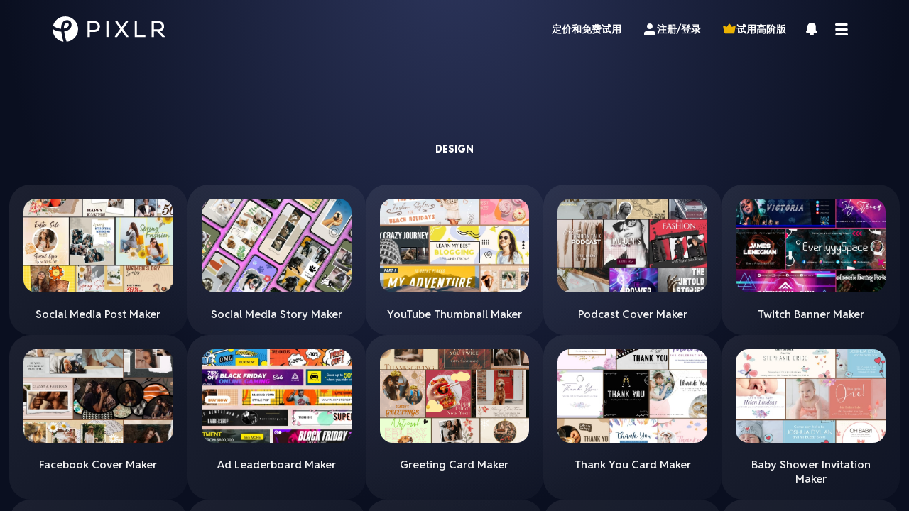

--- FILE ---
content_type: text/html; charset=utf-8
request_url: https://pixlr.com/cn/design/
body_size: 121031
content:
<!DOCTYPE html>

<html lang="zh">

    <head>
        <meta charset="utf-8">
        <meta name="robots" content="index, follow">
        <meta name="viewport" content="width=device-width, height=device-height, initial-scale=1" />
        <link rel="apple-touch-icon" sizes="180x180" href="/apple-touch-icon.png">
        <link rel="icon" type="image/png" sizes="32x32" href="/favicon-32x32.png">
        <link rel="icon" type="image/png" sizes="16x16" href="/favicon-16x16.png">
        <link rel="mask-icon" href="/safari-pinned-tab.svg" color="#5bbad5">
        <link rel="manifest" href="/site.webmanifest">
        
            <link rel="canonical" href="https://pixlr.com/cn/design/" />
<link rel="alternate" href="https://pixlr.com/design/" hreflang="x-default"/>

<link rel="alternate" href="https://pixlr.com/design/" hreflang="en-US" />
<link rel="alternate" href="https://pixlr.com/ae/design/" hreflang="ar-AE" />
<link rel="alternate" href="https://pixlr.com/cz/design/" hreflang="cs-CZ" />
<link rel="alternate" href="https://pixlr.com/dk/design/" hreflang="da-DK" />
<link rel="alternate" href="https://pixlr.com/de/design/" hreflang="de-DE" />
<link rel="alternate" href="https://pixlr.com/gr/design/" hreflang="el-GR" />
<link rel="alternate" href="https://pixlr.com/es/design/" hreflang="es-ES" />
<link rel="alternate" href="https://pixlr.com/fi/design/" hreflang="fi-FI" />
<link rel="alternate" href="https://pixlr.com/fr/design/" hreflang="fr-FR" />
<link rel="alternate" href="https://pixlr.com/hr/design/" hreflang="hr-HR" />
<link rel="alternate" href="https://pixlr.com/id/design/" hreflang="id-ID" />
<link rel="alternate" href="https://pixlr.com/ml/design/" hreflang="ms-ML" />
<link rel="alternate" href="https://pixlr.com/it/design/" hreflang="it-iT" />
<link rel="alternate" href="https://pixlr.com/jp/design/" hreflang="ja-JP" />
<link rel="alternate" href="https://pixlr.com/kr/design/" hreflang="ko-KR" />
<link rel="alternate" href="https://pixlr.com/nl/design/" hreflang="nl-NL" />
<link rel="alternate" href="https://pixlr.com/no/design/" hreflang="no-NO" />
<link rel="alternate" href="https://pixlr.com/pl/design/" hreflang="pl-PL" />
<link rel="alternate" href="https://pixlr.com/pt/design/" hreflang="pt-PT" />
<link rel="alternate" href="https://pixlr.com/br/design/" hreflang="pt-BR" />
<link rel="alternate" href="https://pixlr.com/ro/design/" hreflang="ro-RO" />
<link rel="alternate" href="https://pixlr.com/ru/design/" hreflang="ru-RU" />
<link rel="alternate" href="https://pixlr.com/rs/design/" hreflang="sr-RS" />
<link rel="alternate" href="https://pixlr.com/se/design/" hreflang="sv-SE" />
<link rel="alternate" href="https://pixlr.com/th/design/" hreflang="th-TH" />
<link rel="alternate" href="https://pixlr.com/ph/design/" hreflang="tl-PH" />
<link rel="alternate" href="https://pixlr.com/tr/design/" hreflang="tr-TR" />
<link rel="alternate" href="https://pixlr.com/vn/design/" hreflang="vi-VN" />
<link rel="alternate" href="https://pixlr.com/cn/design/" hreflang="zh-CN" />
<link rel="alternate" href="https://pixlr.com/tw/design/" hreflang="zh-TW" />        
        
        <link rel="preconnect" href="https://fonts.googleapis.com">
        <link rel="preconnect" href="https://fonts.gstatic.com" crossorigin="">
        <link href="https://fonts.googleapis.com/css2?family=Reddit+Sans:ital,wght@0,200..900;1,200..900&amp;display=swap" rel="stylesheet">

        <link rel="stylesheet" type="text/css" href="https://pixlr.com/dist/webstyle.94ac434a2c3aeaf5956c.css">
        <script async src="https://www.googletagmanager.com/gtag/js?id=G-ZTY6N776WH" crossorigin></script>
<script>
    window.dataLayer = window.dataLayer || [];
    function gtag() { dataLayer.push(arguments); }
    gtag('js', new Date());
    gtag('config', 'G-ZTY6N776WH');
</script>
<script>
    if ('serviceWorker' in navigator) {
        window.addEventListener('load', async () => {
            try {
                const registration = await navigator.serviceWorker.register('/service-worker.js', { scope: '/' });
                console.log('SW registered: ', registration);
            } catch (e) {
                console.log('SW registration failed: ', e);
            }
        });
    }
</script>

<title>DESIGN</title>
<meta name="description" content="">
<meta property="og:site_name" content="Pixlr.com - DESIGN" />
<meta property="og:title" content="design" />
<meta property="og:description" content="" />
<meta property="og:image" content="https://pixlr.com/images/best-photo-editor-cover.jpg" />
<meta property="og:type" content="website" />
<meta property="og:url" content="https://pixlr.com/design" />


</head>
<body>

<!-- Toast Notification -->


    




    <div class="header-wrap">
        
            <header id="header">
    

    <a id="logo" href="/" title="Pixlr图像编辑器主页 " aria-label="Pixlr图像编辑器主页 " style="margin-right: auto;">
        <img src="https://pixlr.com/img/general/pixlr-logo.svg" class="ic" width="160" height="38" alt="photo editor pixlr" />
    </a>

    <div class="head-links">
        <div class="head-link" title="AI Photo Editing" style="display: none;">
            AI Tools &nbsp;&#9207;
            <div class="head-link-drop">
               
                <a href="/ai/ai-photo-editing/" title="AI Photo Editor"><img class="head-link-image" src="/images/ai-tools.webp" alt="ai photo editing tools" width="320" height="80"></a>
                
                <a href="/ai/ai-image-generator/">AI Image Generator</a>
                <a href="/ai/ai-generative-fill/">AI Generative Fill</a>
                <a href="/ai/ai-background-removal/">AI Background Removal</a>
                <a href="/ai/ai-background-changer/">AI Background Changer</a>
                <a href="/ai/">More AI tools ..</a>
            </div>
        </div>
        <div class="head-link" title="Photo Editor Tools" style="display: none;">
            Editing &nbsp;&#9207;
            <div class="head-link-drop">
                <a href="/tools/photo-editor/" title="Photo Editor"><img class="head-link-image" src="/images/editing-tools.webp" alt="photo editor features" width="320" height="80"></a>

                <a href="/tools/smart-resize">Smart Resize</a>
                <a href="/tools/heal-tool/">Heal Tool</a>
                <a href="/tools/image-eraser/">Image Eraser</a>
                <a href="/tools/remove-object-clone-tool/">Remove Object Clone Tool</a>
                <a href="/tools/">More Editor tools ..</a>
            </div>
        </div>
        <div class="head-link" title="Design Maker" style="display: none;">
            Design &nbsp;&#9207;
            <div class="head-link-drop">
                <a href="/designer/template/" title="Design Templates"><img class="head-link-image" src="/images/design-tools.webp" alt="design tool features" width="320" height="80"></a>

                <a href="/photo-collage/" title="Photo Collage Maker">Photo Collage Maker</a>
                <a href="/design/mood-board-maker/">Mood Board Maker</a>
                <a href="/design/carousel-maker/">Carousel Maker</a>
                <a href="/design/christmas-card-maker/">Christmas Card Maker</a>
                <a href="/design/">More Design tools ..</a>
            </div>
        </div>
        
            <a href="/pricing/" class="head-link" title="Pixlr pricing" style="color:#fff;font-size: 14px;font-weight: bold;">定价和免费试用</a>
        
    </div>




    
        <div id="head-login" class="head-text-button" title="headerLoginEditor" aria-label="headerLoginEditor">
            <svg xmlns="http://www.w3.org/2000/svg" viewBox="0 0 20 20" class="ic">
                <path fill="#fff" d="M10 12c-2.67 0-8 1.15-8 3.43V18h16v-2.57c0-2.28-5.33-3.43-8-3.43zm0-10C7.79 2 6 3.79 6 6s1.79 4 4 4 4-1.79 4-4-1.79-4-4-4z"/>
            </svg>注册/登录
        </div>
        <div
            id="g_id_onload"
            data-client_id="864239932139-t2vk8d3bpiafam0mckrrelk99mpa5o9t.apps.googleusercontent.com"
            data-login_uri="https://pixlr.com/auth/google-one-tap/callback"
        ></div>
    

    
        <div id="head-premium" class="head-text-button">
            <svg xmlns="http://www.w3.org/2000/svg" viewBox="0 0 16 16">
            <path fill="#ecb302" d="m13.9 4.49-3.03 1L8.8 2.4c-.355-.531-1.14-.532-1.49 0L5.24 5.49l-3.03-1c-.652-.218-1.3.351-1.16 1.03 1.34 6.39 1.13 6.91 1.46 7.26.341.34 10.7.34 11 0 .341-.34.137-.876 1.46-7.26.134-.671-.509-1.24-1.16-1.03z"/>
            </svg>试用高阶版</div>
    




    <div id="head-news" class="head-icon-button" tooltip="Latest news" flow="down">
        <svg xmlns="http://www.w3.org/2000/svg" viewBox="0 0 20 20" class="ic">
            <path fill="#fff" fill-rule="evenodd" d="m17.6282 13.1561-1.82448-1.79703v-5.1622c0-2.85869-2.57544-5.2109-5.8464-5.2109-3.26592 0-5.8464 2.29864-5.8464 5.2109v5.1622L2.28644 13.1561c-.313488.337004-.439488.78407-.187992 1.17854.187992.392522.63.67206 1.134.67206h13.4064c.502488 0 .94248-.280999 1.134-.67206.313488-.392522.250488-.83764-.126-1.17854zm-5.4432 2.8246H7.82036c-.436464 0-.81648.468494-.81648 1.00322s.381528.99835.81648.99835H12.185c.436464 0 .81648-.465085.81648-.99835 0-.53083-.381528-1.00322-.81648-1.00322z"/>
        </svg>
    </div>

    <div id="head-menu" class="head-menu">
        <div class="head-icon-button">
            <svg xmlns="http://www.w3.org/2000/svg" viewBox="0 0 20 20" class="ic">
                <path fill="#fff" d="M2.1029 2h15.44c.61098 0 1.1029.669 1.1029 1.5S18.15393 5 17.5429 5h-15.44C1.49192 5 1 4.331 1 3.5S1.49187 2 2.1029 2zm.1288 7h15.44c.61098 0 1.1029.669 1.1029 1.5s-.49187 1.5-1.1029 1.5h-15.44c-.61098 0-1.1029-.669-1.1029-1.5S1.62067 9 2.2317 9zm.2255 7h15.44c.61098 0 1.1029.669 1.1029 1.5s-.49187 1.5-1.1029 1.5h-15.44c-.61098 0-1.1029-.669-1.1029-1.5S1.84617 16 2.4572 16z"/>
          </svg>
        </div>
        <div id="head-menu-drop" class="head-menu-drop">
            
            <div class="head-menu-content">
                <a id="head-menu-close" class="close"><img src="https://pixlr.com/img/icon/close.svg" width="32" height="32"></a>
                <a href="/editor/"><img src="https://pixlr.com/img/general/e-icon.svg" width="32" height="32" alt="Advanced Photo editor Pixlr Editor">Pixlr Editor</a>
                <a href="/express/"><img src="https://pixlr.com/img/general/x-icon.svg" width="32" height="32" alt="AI Powered photo editor Pixlr express">Pixlr Express</a>
                <a href="/designer/"><img src="https://pixlr.com/img/general/d-icon.svg" width="32" height="32" alt="template canva design Pixlr Designer">Pixlr Designer</a>
                <a href="/batch/"><img src="https://pixlr.com/img/general/b-icon.svg" width="32" height="32" alt="Batch editor bulk photo editor">Batch Editor</a>
                <a href="/remove-background/"><img src="https://pixlr.com/img/general/bg-icon.svg" width="32" height="32" alt="remove bg background remover by Pixlr">Remove BG</a>
                
                
                    <a id="head-menu-login" class="is-mobile top-20">
                        <img src="https://pixlr.com/img/general/person.svg" width="26" height="26" class="ic" alt="Login or register to Pixlr">注册/登录</a>
                

                <a id="head-menu-news" class="is-mobile">
                    <img src="https://pixlr.com/img/general/bell.svg" class="ic" width="26" height="26">
                    Latest news
                </a>

                

                <a href="/face-swap/" class="top-20" title="AI Face Swap - swapper of faces free">
                    <img src="https://pixlr.com/img/general/face-swap.svg" width="26" height="26" alt="AI Face Swap - swapper of faces free" class="ic">
                    AI Face Swap
                </a>
                <a href="/image-generator/" title="AI Image Generator - Text to Art">
                    <img src="https://pixlr.com/img/general/image-generator.svg" width="26" height="26" alt="AI image generator - Text to image" class="ic">
                    AI Image Generator
                </a>
                <a href="/video-generator/" title="AI Video Generator - Image to Video">
                    <img src="https://pixlr.com/img/general/video-gen.svg" width="26" height="26" alt="Pixlr video generator" title="Pixlr video generator" class="ic">
                    AI Video Generator
                </a>
                <a href="/nano-banana/" title="Nano Banana AI Image Editor - Chat Based Photo Editing">
                    <img src="https://pixlr.com/img/general/nano-banana.svg" width="26" height="26" alt="Nano Banana AI Image Editor" title="Nano Banana AI Image Editor" class="ic">
                    Nano Banana
                </a>
                <a href="/photo-collage/" title="Photo Collage Maker - Image grid Creator">
                    <img src="https://pixlr.com/img/general/photo-collage.svg" width="26" height="26" alt="Photo Collage Maker - Image grid Creator" class="ic">
                    Photo Collage Maker
                </a>
                <a href="/converter/" title="image and file converter">
                        <img src="https://pixlr.com/img/general/converter.svg" width="26" height="26" alt="Pixlr file converter" title="Pixlr file converter" class="ic">
                    File converter
                </a>

                <a href="/mobile/" class="is-desktop top-20" alt="Pixlr mobile photo editor">
                    <img src="https://pixlr.com/img/general/mobile.svg" width="26" height="26" alt="Pixlr mobile apps" title="Pixlr mobile apps" class="ic">
                    移动应用
                </a>
                <a href="/desktop/" class="is-desktop" alt="Pixlr desktop photo editor">
                    <img src="https://pixlr.com/img/general/desktop.svg" width="26" height="26" alt="Pixlr desktop apps" title="Pixlr desktop apps" class="ic">
                    桌面应用
                </a>
                <a href="/designer/template/" class="is-desktop" alt="Pixlr designer templates">
                    <img src="https://pixlr.com/img/general/templates.svg" width="26" height="26" alt="Pixlr templates" title="Pixlr templates" class="ic">
                    Pixlr模板
                </a>

                <a href="https://www.youtube.com/c/PixlrStream/" class="top-20" target="_new" rel="nofollow" alt="Pixlr video tutorials">
                    <img src="https://pixlr.com/img/general/video.svg" width="26" height="26" alt="Video tutorials" title="Video tutorials" class="ic">
                    视频教程
                </a>
                <a href="/learn/education/" class="is-desktop" alt="Pixlr learn and education">
                    <img src="https://pixlr.com/img/general/learn.svg" width="26" height="26" alt="Learn and education" title="Learn and education" class="ic">
                    学习与教育
                </a>
                <a href="/support/" alt="Contact and support">
                    <img src="https://pixlr.com/img/general/support.svg" width="26" height="26" alt="Contact and support" title="Get support" class="ic">
                    联系与支持
                </a>
                <a href="/pricing/" alt="Pixlr pricing & free trial">
                    <img src="https://pixlr.com/img/general/premium.svg" width="26" height="26" alt="Pixlr pricing & free trial" title="Pixlr pricing & free trial">
                    Pricing &amp; Free trial
                </a>
            </div>
        </div>
    </div>
</header>


    <div id="head-discount-banner" class="small" style="margin: unset;">
        <div class="countdown-box" style="width: unset;">
            <h4 id="countdown-day" class="row-title discount-title" style="line-height: 1; letter-spacing: 2px; font-weight: 700;"></h4>
        </div>
        <img id="limited-time-offer" src="/img/misc/limited-time-offer.svg" width="133"></img>
        <h4 class="row-title discount-title">Get 40% off Back To School Deal Now!</h4>
        <img id="banner-close" class="close" src="/img/icon/close.svg"></img>
    </div>

    <script>
        function setCookie(cname, cvalue, exdays) {
            const d = new Date();
            d.setTime(d.getTime() + (exdays*24*60*60*1000));
            let expires = "expires="+ d.toUTCString();
            document.cookie = cname + "=" + cvalue + ";" + expires + ";path=/";
        }

        function getCookie(cname) {
            let name = cname + "=";
            let decodedCookie = decodeURIComponent(document.cookie);
            let ca = decodedCookie.split(';');
            for(let i = 0; i <ca.length; i++) {
                let c = ca[i];
                while (c.charAt(0) == ' ') {
                c = c.substring(1);
                }
                if (c.indexOf(name) == 0) {
                return c.substring(name.length, c.length);
                }
            }
            return "";
        }

        const setUpBTS = () => {
            const showBanner = getCookie("bts-discount-banner");
            const user = null;
            const targetDate = new Date("September 24, 2025 23:59:59").getTime();
            const now = new Date().getTime();
            const timeRemaining = targetDate - now;
            const days = Math.floor(timeRemaining / (1000 * 60 * 60 * 24));

            document.getElementById('countdown-day').innerHTML = days === 0 ? 'Last day' : `${days} days left`;
            // hide banner
            if (showBanner === "false" || user?.subscription || days < 0 || ["/terms-of-use/", "/privacy-policy/", "/cookie-policy/", "/license-and-services-agreement/", "/ai-generator-license/", "/paypal/success/", "/paypal/cancel/"].includes(location.pathname)) {
                document.getElementById('head-discount-banner').style.display = 'none';
            }

            document.getElementById('head-discount-banner').addEventListener('click', (e) => {
                if (e.target.id === 'banner-close') {
                    setCookie("bts-discount-banner", "false");
                    document.getElementById('head-discount-banner').style.display = 'none';
                    document.getElementById('extra-banner-space').style.display = 'none';
                }
                else window.location.href = "/lp/bts2025both";
            });
        }
        
        setUpBTS();
    </script>


<div id="current_user" hidden>null</div>
<div id="config_data" hidden></div>


<script>
    const I18N_STRINGS = {"common-email":"电邮","common-login":"登录","common-password":"密码","common-rememberMe":"记住我","common-forgotPass":"忘记密码？","common-notMember":"非会员？","common-signUp":"注册","common-country":"国家","common-back":"返回","common-alreadyMember":"已经是会员？","common-loginHere":"在此登录！","common-code":"验证码","common-verifyAcc":"验证您的帐户","common-verify":"验证","common-resend":"重新发送？","common-didNotReceiveCode":"我没有收到验证码！","common-backReg":"返回注册","common-forgottenPass":"忘记密码？","common-resetPassDesc":"请输入您的电邮地址以重置密码。","common-reqCode":"请求验证码","common-resetPass":"重置密码","common-newPass":"新密码","common-oldPass":"旧密码","common-updatePass":"更新密码","common-terms":"使用条款和隐私声明","common-agree":"同意","common-sentCodeDesc":"我们已将包含验证码的电子邮件发送至[EMAIL]。请输入下面的代码。","common-newEmail":"新邮件","common-above16":"我至少16岁。","common-readAgreements":"我已阅读并同意使用条款和隐私声明。","common-enterValidEmail":"请输入有效的电子邮件格式。","common-enterValidCode":"请输入有效的密码。","common-refuse":"谢绝","common-changeEmail":"更改电邮地址","common-changePassword":"更改密码","common-EnterValidEmail":"请输入有效的电子邮件格式。","common-EnterValidCountry":"请选择一个有效的国家。","common-EnterValidNewsletter":"请选择一个有效的新闻通讯。","common-MinPassword":"最少8个字符。","common-InvalidPassword":"无效的密码。请再试一次。","common-EmailNotExists":"该电子邮件不存在。","common-EmailAlreadyExists":"该电子邮件已经存在。","common-SuccessReSendCodeToEmail":"验证码已重新发送至{email}！请查阅您的电邮。","common-SuccessSendCodeEmail":"验证码已重新发送至{email}！请查阅您的电邮。","common-EnterValidCode":"请输入有效的密码。","common-WrongCode":"糟糕，代码错误。请再试一次。","common-SuccessUpdatePassword":"您的密码已被成功更新。请重新登录。","common-EmailAlreadyExistVerify":"电子邮件已经存在。请再次验证您的电邮地址","common-EmailSuccessVerified":"您的帐户已成功验证！","common-EmailUpdated":"电子邮件已成功更新","common-CodeExpired":"验证码已过期。","common-FailedResendCode":"无法重新发送验证码","common-ServerError":"服务器错误。请稍后再试。","common-ResetPasswordRequired":"重置密码必填。我们已将包含验证码的电邮发送至{email}。","common-EnterValidPassword":"必须至少包含1个小写字母，1个大写字母，1个数字和1个符号字符。","common-MaxPassword":"最多50个字符。","common-RequestCodeTooFrequent":"请求次数过多。30秒后重试","common-3TimesFailedAttempts":"多次执行失败。请在{minuteRemaining}分钟后重试。","common-TryAgainUsingWebBrowser":"请通过网络浏览器登录，然后重试","common-PleaseCompleteCaptcha":"请完成验证码！","common-CannotUseSamePassword":"更新密码失败。 不能使用相同的密码！","common-CannotLeaveEmpty":"不能留空字段","common-InvalidEmailOrPassword":"无效的电子邮件或密码。 请再试一次。","common-verificationCodeReceived":"验证码已重新发送至{email}！请查阅您的电邮。","common-UserNotExists":"用户不存在！","common-CaptchaValidationFailed":"验证您的CAPTCHA失败！","common-PleaseUseSocialOrForgetPassword":"此帐户是通过 {social} 注册的。 请通过{social}登录或点击忘记密码","common-SendResetCode":"发送密码重置代码","common-setPassword":"设置密码","common-deleteMyAccount":"删除我的账户","common-sadToSeeYouGoWhyLeaving":"我们对您的退订感到遗憾。 这就是生活，我们理解。 但是您介意与我们分享您离开Pixlr的原因吗？","common-leavingBecause":"我要离开Pixlr是因为：","common-leavingReasonDefault":"选择您的理由","common-leavingReasons1":"我有一个重复的帐户","common-leavingReasons2":"我正在使用另一个网站","common-leavingReasons3":"我有隐私顾虑的问题","common-leavingReasons4":"我收到太多电子邮件","common-leavingReasons5":"我找不到适用的功能","common-deleteMyAccountSuccess":"完毕！ 您的PIXLR帐户已删除。","checkout-billingAddress":"帐单地址","checkout-firstName":"名","checkout-lastName":"姓","checkout-address":"个人/公司地址","checkout-optional":"（可选的）","checkout-city":"城市","checkout-zipCode":"邮政编码","checkout-state":"状态","checkout-country":"国家","checkout-autorenewalBasis":"自动续订基础","checkout-totalDue":"总计","headerphotoEditorHome":"Pixlr图像编辑器主页 ","headerSignUpLogIn":"注册/登录","headerTryPremium":"试用高阶版","headerPricing":"定价和免费试用","headerDesktopApps":"桌面应用","headerMobileApps":"移动应用","headerPixlrTemplates":"Pixlr模板","headerVideoTutorials":"视频教程","headerLearnAndEducation":"学习与教育","headerContactAndSupport":"联系与支持","myaccountModalDes":"现在使用Pixlr E＆X创建一些惊人的东西！","editTemplate":"编辑模板","teamSub":"团队订阅？","planAccessToPixlrWillEnd":"您的团队计划访问PIXLR将以","immediately":"立即地","butWaitTeam":"但是等等，这是您与Pixlr团队获得的","leaveTeam":"离开团队","iveChangedMyMind":"我改变了主意","wantToCancelYourSubscription":"想取消您的订阅","yourPixlrWillEnd":"您对PIXLR的免费试用访问将以结束","butWaitPremium":"但是等等，这是您使用Pixlr Premium所获得的","aiToolsFeatures":"AI工具（AI切口，小故障，焦点，分散工作室等）","growingLibrary":"成长的模板库","exclusiveFonts":"数百个独家字体","50OffYearlyPlan":"获得50％的年度计划","30OffMonthlyPlan":"每月计划获得30％的折扣","cancelAnyway":"无论如何取消","accessToPremiumNewFeatures":"访问优质功能（AI切口，小故障，聚焦）","accessToPremiumFonts":"访问优质字体","accessToPremiumTemplate":"访问高级模板","acessToPremiumAssets":"获得高级资产","accessToTeamManagement":"访问团队管理","adFreeExperience":"无广告体验","highPrioSupport":"高优先级支持","pleaseBackupYourFilesBySavingPXZ":"请通过将项目保存为设备上的.pxz文件来备份您的文件。","confirm":"确认","OR":"或者","editOn":"编辑","changeUsername":"更改用户名","update":"更新","payWith":"使用。。。支付","useCreditCard":"使用信用卡","billingDetailsSmallCap":"结算明细","subscriptionBenefits":"订阅益处","payYearlyTo":"每年付款","save":"保存","youCanCancelAuto":"您可以随时通过账户设置取消自动续订。","iHaveAPromoCode":"我有促销代码","promoCode":"促销代码","invalidPromoCode":"无效的促销代码！","discountPercentageOffFirstPayingMonth":"{discountAmount}休息一个月","discountAmountOnlyFirstPayingMonth":"{discountAmount}仅第一个付款月份","apply":"申请","cancelRenewal":"取消续订","reactivateRenewal":"重新激活更新","yourFreeTrialWillEndOn":"您的免费试用将于","andYouWillBeCharged":"然后您将收取","forTheFollowingPayingMonth":"下一个月的费用","theTemplateIsLoading":"模板正在加载，请不要刷新或关闭此页面","paymentMethod":"付款方式","AddOptionalBillingInformation":"添加可选的计费信息","add":"添加","payNow":"立即付款","monthly":"每月","yearly":"每年","quarterly":"季刊","activeSinceDate":"由于<b>%s </b>活跃","validUntilDate":"有效直到：<b>%s </b>","areYouSureYouWantToDelete":"您确定要删除帐户吗？","youCanStillChangeYourMind":"您仍然可以改变主意。 或者，稍后您可以随时回到PIXLR-我们将使用相同的电子邮件地址注册;）","deleteMyAccount":"删除我的帐户","cancel":"取消","paymentFailed":"付款失败","paymentUnsuccessful":"付款不成功。请稍后再试。","newUsername":"新用户名","continueOnPaypal":"继续使用贝宝","pleaseCompleteYourPaymentAtPaypal":"请在 Paypal 上完成付款","pleaseDoNotRefreshOrCloseThisPageWhilePaymentIsProcessing":"付款过程中请不要刷新或关闭此页面","youWillAutomaticallyBeRedirectedToMyAccount":"您将自动重定向我的帐户页面","SuccessfullyUpdateUserProfile":"成功更新用户资料","accept":"接受","decline":"衰退","licenseAgreement":"许可协议","termsOfUse":"使用条款","privacyPolicy":"隐私政策","cookiePolicy":"Cookie 政策","promoCodeValidOneTimeOnly":"代码仅对一次性使用有效。 不适用于自动续订计划和1美元的模板，也不适用于其他折扣，正在进行的促销或礼品券。","codeIsvalidForOneTimeOnlyDiscountNotAppliedToNextCharges":"代码仅适用于一次性使用。 折扣将不会适用于随后的任何费用，1美元模板或其他正在进行的促销活动。","numberOfSeatsWillBeRemoved":"续约时将从您的团队中删除%d座位","setPasswordToTransferOwnership":"将密码设置为传输所有权！","invitationSent":"邀请已发送！","numberOfUser":"%d用户","removeSeats":"卸下座椅","removeSeatsAndUsers":"删除座椅和用户","whoOnYourTeam":"谁在你的团队中？","youAreNowOwnerInviteSomeFriends":"您现在是团队订阅的所有者。 %s邀请一些朋友！","shareLinkToInviteUsers":"分享此链接向邀请用户","copy":"Copy","inviceUsers":"邀请用户","inviteNow":"现在邀请","seatsUsed":"座位使用","illDoItLater":"我稍后再做","addMoreSeats":"+添加更多座位","addMoreSeatEach":"+添加更多座位，每个座位为$ 3.99","youReachMaximumUsers":"您已经达到了最大的用户数量。","cantRemoveSeatsMinimum5":"您不能再卸下座位，因为每个团队订阅的最低座位为5。","noAdditionalSeatsToRemove":"没有额外的座位要卸下","seats":"座位","additionalSeats":"其他座位","needMoreSeats":"需要更多座位吗？","x5SeatIncluded":"包括X5座位","payAmountNow":"立即支付%s","start30DaysTrial":"开始7天免费试用","areYouSureToRemoveNumberSeats":"您确定要删除%d座位吗？","areYouSureToRemoveNumberSeatsAndUsers":"您确定要删除%d座位和%d用户吗？","theseSeatsWillBeRemoveAndNotRenewed":"座椅将在<b>%s上删除，不会续签。</b>","theseSeatsAndUserWillBeRemoveAndNotRenewed":"通过删除%d座位，您还将删除%d用户的订阅。 用户的订阅将立即删除，但座椅将在<b>%s上删除，不会续订。</b>","next":"下一个","remove":"删除","users":"用户","sureToRemoveNumberOfMemberFromYourTeam":"您确定要从团队订阅中删除%s吗？","userSubscriptionWillRemovedImmediatelyAndNoPremiumAccess":"用户的订阅将立即删除，他们将不再可以访问高级资产和功能。","removeUsers":"删除用户","areYouSureToTransfer":"您确定要将所有权转移到%s吗？","youWillRevertToNormalUserIfConfirm":"确认此操作后，您将被恢复到该团队订阅中的普通用户","byTransferringOwnershipYouWillLoseRightsTo":"通过转让该团队订阅的所有权，您将失去以下权利：","addOrRemoveUsers":"添加或删除团队用户","addOrRemoveSeats":"添加或卸下团队座位","viewInvoiceAndPurchaseHistory":"查看并下载所有当前和过去的团队订阅发票","enableOrDisableRenewalStatusOfSubscription":"启用或禁用此订阅的续订状态","theNewOwnerNeedToAcceptInvitationToCompleteTransfer":"新所有者需要通过电子邮件接受您的团队所有者邀请才能完成转移。","yourSubscriptionWillBeConvertedNonAdminSubscription":"您的订阅将转换为团队用户订阅。","transfer":"转移","failedToTransferOwnership":"未能转让所有权","ownerTransferInvitationSent":"所有者发送邀请发送！","pleaseContactNewOwnerToAccept":"请联系{newOwnerName}通过电子邮件接受邀请。","noMembersFound":"找不到成员","pendingInvite":"等待邀请","pendingRemoval":"等待清除","Activated":"活性","Pending":"待办的","recoverSeat":"恢复座位","resendLink":"重新发送链接","makeOwner":"做所有者","removeUser":"删除用户","removeSeat":"取下座椅","removeInvite":"删除邀请","invite":"邀请","completeTheOwnerTransfer":"完成所有者转移","youAreTheNewOwnerPleaseAddPaymentToComplete":"%s，您现在是此团队订阅的新所有者！为确保服务不中断，请添加付款方式以续订订阅。","addPaymentMethod":"添加付款方式","updatePaymentMethod":"更新付款方式","paymentUpdatedSuccessful":"付款成功更新了！","paymentAddSuccessful":"付款成功！","failedToUpdatePayment":"无法更新付款！","failedToAddPayment":"无法添加付款！","setAsPrimary":"设置为主要","updatePrimaryCardSuccessful":"主卡成功更新了！","updatePrimaryCardFailed":"无法更新主卡！","cardRemovedSuccessfully":"卡成功删除了！","cardRemovedFailed":"无法删除卡！","areYouSureWantToLeaveTeamSub":"您确定要离开%s的团队订阅吗？","yourTeamAccessWillEndImmediate":"您对PIXLR团队的访问将立即结束。","butWaitHereWhatYouWillLoseWithTeam":"但是，等等，这是您离开Pixlr团队而失去的：","everythingInPixlrPremium":"Pixlr Premium中的一切","crossTeamCollaboration":"跨团队合作","teamMembers":"团队成员","teamManagement":"团队管理","moreFeaturesComingSoon":"更多功能即将推出！","setPasswordToChangeEmail":"将密码设置为更改电子邮件！","setPasswordToDeleteAccount":"将密码设置为删除帐户！","transferYourTeamOwnershipBeforeDeleteAccount":"您是现有团队订阅的团队所有者。 在尝试再次删除您的PIXLR帐户之前，请将此订阅的所有权转移给另一个用户。","thankYouExclamation":"谢谢你！","yourConfirmationHasBeenSent":"您的确认电子邮件已发送到您的电子邮件","failedToUpdateSubscription":"无法更新您的订阅","tryAgain":"重试","enterYourPasswordToContinue":"输入您的密码继续","never":"绝不","failedToRemoveSeats":"无法卸下座位！","noUserSelected":"没有选择用户！","failedToCancelRenewal":"未能取消续订","removePaymentMethod":"删除付款方式","thisCardWillBeDeletedAreYouSure":"该卡将从您的帐户中删除。 你确定吗？","yourAccessToPremiumAssetWillEndNow":"您对PIXLR上的高级资产和功能的访问将立即结束。","leave":"离开","owner":"所有者","activated":"活性","saveMore":"节省更多！","tryForFree":"免费试用","subscribeNow":"现在订阅","try30DaysFree":"免费试用 7 天","contactUs":"联系我们","tryFreeForAMonth":"免费尝试一个月","pleaseRemoveTeamSubscriptionBeforeDeleteAccount":"在删除帐户之前，请删除您的团队订阅和订阅","successfullyRedeemedWelcomePixlrPremium":"成功赎回！ 欢迎来到Pixlr Premium。","congratsYouNowHaveFullAccess":"恭喜！ 您现在可以全面，无广告访问：","pixlrXAndE":"pixlr x和e","aiCutoutFocusStudioGlitchAndMoreAI":"AI切口，Focus Studio，Glitch Studio（以及未来的AI工具）","pixlrMobileApps":"PIXLR移动应用程序","startEditing":"开始编辑","exclusiveVideoTutorials":"独家视频教程","enterYourLicenseKeyHere":"在此处输入您的许可证密钥","premiumSkipAds":"Skip ads and try:","try30DayFreePremium":"尝试7天免费保费","premiumTemplateSalesPitch":"支付一次性费用来解锁此高级模板，或成为高级会员，并访问整个专业设计库。","common-continueWith":"Continue with","common-orUseEmail":"Or use email","common-signUpLogIn":"Sign up / Log in","common-and":"and","common-termsOfUse":"Terms Of Use","common-privacyPolicy":"Privacy Policy","common-agreeTo":"By continuing, you agree to our","common-afterFileSaveRegister":"Your file is saved in the selected folder! Want to get more out of Pixlr? Sign up for a free account!","common-afterFileSaveTryPremium":"Your file is saved in the selected folder! Skip ads, get more features and tons of content. Try 7-day FREE premium!","common-youAreOffline":"You are offline, some services might be unavailable.","common-makeAvailableOffline":"Make apps available offline.","openImageFrom":"Open image from","with":"with","subscribeToNewsletter":"订阅我们的时事通讯","common-success":"Success!","common-freeSave":"daily free save!","cancelSubscription":"Cancel subscription","butWaitHeresWhatYouWillGetWithPixlrPremium":"But wait, here’s what you get with Pixlr Premium:","aiToolsAICutoutGlitchFocusDispersionStudio":"AI Tools (AI CutOut, Glitch, Focus, Dispersion Studio, etc.)","growingLibraryOfTemplates":"Growing library of Templates","hundredsOfExclusiveFonts":"Hundreds of exclusive Fonts","yourPlanToPixlrWillEndOn":"Your {plan} access to Pixlr will end on ","upgradeToPixlrPremium":"Upgrade to Premium","mostPopular":"最受欢迎","unsureWhichSubscriptionToGet":"Unsure? Visit our %s for more info.","pricingPage":"pricing page","cancelTeamSubscription":"Are you sure you want to cancel your Team Subscription?","upgradeToPixlrTeams":"Upgrade to Teams","cancelAnytimeOrAutoRenewalForAmount":"Cancel at any time or auto-renewal %s for %s","checkout-companyRegistrationNumber":"Company registration number","checkout-department":"Department","checkout-vatNumber":"VAT number","freeForEducation":"Pixlr is also free for %s.","currentPlan":"当前计划","upgradeNow":"立即升级","upgradePlan":"Upgrade %s","common-InvalidSpecialChar":"Invalid special characters.","thankYouForYourPurchaseEmail":"Thank you for your purchase! The receipt has been emailed to your email and the redemption code was send to %s","paymentSuccessful":"Payment Successful","aiGeneratorLicense":"AI Generator License","common-deleteInProgress":"Processing delete request...","common-youHaveActiveSubsBeforeDelete":"You have an active subscription. if you proceed to delete your account, you will lose the subscription. Are you sure you want to proceed?","headerLatestNews":"Latest news","headerSettings":"Settings","headerTools":"More tools ..","headerImageGenerator":"AI Image Generator","headerFileConverter":"File converter","headerPricingAndTrial":"Pricing & Free trial","sinceDay":"A day ago","sinceDays":"%d days ago","sinceHour":"An hour ago","sinceHours":"%d hours ago","sinceMinute":"A minute ago","sinceMinutes":"%d minutes ago","sinceNow":"Just now","prompt":"Prompt","Remaining":"Remaining","developer":"开发人员","discount":"折扣","education":"教育","bounceSnap":"Snap! You have used all of your daily free saves!","bounceLowPrice":"For as low as USD %s per month you get unlimited saves and an ad-free experience!","bounceTitle":"Level up your account and gain access to your creative A-game!","bounceFeaturePitch":"Get full access to the Pixlr Suite on all your devices, AI-Credits as well as thousands of templates, extra powerful tools, more fonts, elements, and assets! Speed up your work and take the designs to the next level!","bouncePlusDesc":"I just need the basics!","bouncePremiumDesc":"Full access to all the premium features across all platforms.","bounceTeamDesc":"Manage your team members and collaborate.","bounceAdFree":"Ad-Free","bounceUnlimitedSaves":"Unlimited saves","bounceCreditsIncluded":"{number} monthly AI Credits","bounceCreditsMemberIncluded":"{number} monthly AI Credits/seat","bouncePrivateMode":"Private mode for AI Generations","bounceBigLibrary":"Big library of fonts, templates, elements, animations and more","bounceFiveSeats":"5 Premium seats","pleaseWaitWhileCheckoutLoading":"Please wait while checkout is loading","startTrial":"Start trial","payYearly":"Pay yearly","payMonthly":"Pay monthly","enterPromoCode":"Enter Promo code","optionalBillingInformation":"Optional billing information","generativeCredits":"AI Credits","totalGenerativeCredits":"%s AI Credits","chooseAmount":"Choose amount","pixlrGiftCard":"Pixlr Gift Card","useCreditToGenerateAIAcrossTools":"Use credits to generate with AI across all Pixlr tools.","addOnAICreditsDoNotExpire":"Add-on AI Credits do not expire.","balanceCredit":"Balance: %d","buyAddOns":"Buy Add-Ons","AICreditAddOneTitle":"AI Credits add-on","getAICreditToGenerateImageAndUseAIAcrossProducts":"Get additional AI Credits to generate images and use AI powered tools across all Pixlr web and mobile apps!","orderSummary":"Order summary","fullAccesstoPixlrAppAndAsset":"Full access to Pixlr apps and assets, ad-free.","creditForAIGeneration":"%d credits for AI generations.","creditForAIGenerationDuringTrial":"%d credits during the free trial.","purchaseFor":"Purchase for : ","addFreeUnlimitedSave":"Ad-free, unlimited saves.","manageYourTeamMembersAndCollaborate":"Manage your team members and collaborate on designs!","fiveExtraSeatsIncluded":"x5 extra seats included","price":"价格","balanceCreditUpgrade":"Balance credit","common-LoggedViaSocial":"Logged in via {social}.","common-ResetPasswordToLoginViaEmail":"Reset your password to login via email.","common-SetPasswordToLoginViaEmail":"Set your password to login via email.","checkout-companyName":"Company name","headerPhotoCollage":"Photo Collage Maker","unsplash":"Unsplash","stockunlimited":"Stock Unlimited","common-VerifyEmailToRestoreDeletedAccount":"Your account is scheduled for deletion. To reactivate it, please verify your email address.","common-deleteAccountHeadsUpMessage":"Once initiated, your account will be scheduled for deletion and will no longer be accessible after 30 days.  However, you have the option to reactivate your account simply by logging in within this 30-day window.","common-accountWillBeScheduledForDeletion":"Account deletion successful. Your account will be permanently deleted in 30 days.","headerFaceSwap":"AI Face Swap","deleteForever":"Delete forever","removeGeneration":"Remove generation","sureToRemoveOwnGeneration":"This generation will be deleted from your collection. Are you sure?","generationRemovedSuccessfully":"Generation Removed Successfully!","generationRemovedFailed":"Failed To Remove Generation!","common-WrongCodeOrExpired":"Oops, wrong code or code has expired. Please try again.","paypalUpgradeConfirmationDisclaimerOnPreviousSubscription":"Once your payment is confirmed through PayPal, your previous subscription will be canceled as part of this upgrade.","common-InvalidPasswordCombination":"Your password need to consist of one lowercase, uppercase, special characters and number.","headerVideoGenerator":"AI Video Generator","areYouSureToJoinTeam":"Are you sure you want to join <br>{name}'s team?","areYouSureToJoinTeamText":"If you decide to switch, you will lose your current team subscription and join a new team, or you can decline and remain with your current Pixlr Team subscription.","stayWithCurrTeam":"Stay with current team subscription","joinTeam":"Join {name}'s team subscription","joinedTeamSuccessfully":"Great! You've successfully joined to {name}'s team!","stayTeamSuccessfully":"Pixlr team invitation declined. You will remain with your current subscription.","transferredSuccessfully":"Transferred successfully!","transferredSuccessfullyText":"Great! You've successfully transferred to <br>{name}'s team!","transferring":"Transferring","pleaseDoNotRefreshOrCloseThisPageWhiletransferIsProcessing":"Please do not refresh or close this page while transfer is processing","transferredFailed":"Transferred Faild","transferredFailedText":"Ohno! Transfer proccess to {name} is unsuccessful. Please try again.","transferOwnership":"Transfer your ownership","transferOwnershipText":"You will need to transfer your ownership to other member before joining <b>{name}'s team</b>","linkHasExpired":"The invitation link has expired. Please request a new link from {name}'s team.","linkNotExist":"The link is not exist.","areYouSureWantToTerminateSub":"Are you sure you want to terminate your %s?","terminateSubDesc":"Access to %s assets and features will end with <b>immediate</b> effect. This action is final and cannot be reversed. <br>Please note that <b>no refunds</b> will be issued after the subscription is terminated, per our <a href='https://pixlr.com/terms-of-use/#6' target='_blank'>Terms of Use.</a>","whatYouGet":"What you get: ","planBalanceUpgrade":"Plan balance","weAreAdjustingOurPrice":"We’re adjusting our price to keep delivering top-notch tools","weAreNotifyingUpcomingAdjustments":"We’re notifying you about an upcoming adjustments to our pricing, effective <b>January 1, 2025</b>. This update reflects rising operational costs and the continuous enhancements we’ve introduced, including <b>new tools, advanced AI integrations, and improve content</b> to elevate your creative experience.<br/><br/>Below is a detailed overview of the pricing changes:","youMayCancelAnyTime":"This adjustment ensures we can continue to provide innovate tools and the flexibility to create on any devices, all under one subscription. If you choose not to continue your subscription under the new pricing, you may cancel anytime before <b>January 1, 2025</b>, without penalty. <br/><br/>Thank you for being part of the Pixlr community and for supporting our journey to deliver cutting-edge tools for creators like you! <br/><br/>If you have any questions or need assistance, feel free to contact us.","successfullyRedeemedWelcomeProductName":"Successfully redeemed!<br> Welcome to {product}.","congratsYouHaveAICredit":"Congratulations! You have been given a nice chunk of AI credits.","imageMaxAllowedError":"Image dimensions are too large. Max allowed: {width}x{height}px","defaultErrorMsg":"Something went wrong.","yourFreeTrialAccessToPixlrWillEnd":"Your free trial access to Pixlr will end","loosePremiumAccessAndCredit":"You’ll lose access to Pixlr Premium features and any remaining AI credits","metaTitleHomepage":"免费在线 AI 照片编辑器、图像生成器和设计工具","metaDescriptionHomepage":"使用 Pixlr 的在线照片编辑和设计工具发挥创意。包括 AI 图像生成器、批量编辑器、动画设计、增强器等。立即免费试用！","metaTitleAboutUs":"关于我们 : Pixlr.com","metaDescriptionAboutUs":"Pixlr by Inmagine 是创意生态系统的一部分，让每个人都能轻松设计。了解 Pixlr 从开始到今天的发展历程。","metaTitlePricing":"照片编辑工具定价和计划 - Pixlr 编辑器","metaDescriptionPricing":"Pixlr 提供免费和高级在线照片编辑器访问权限。订阅即可解锁人工智能功能，让您的照片和设计编辑更上一层楼！","meta400":"哦，不，我们丢失了该页面... : Pixlr","meta500":"糟糕，出错了 ... : Pixlr","metaTitleDesktop":"电脑版照片编辑软件免费下载 | Pixlr","metaDescriptionDesktop":"使用 Pixlr 照片编辑软件毫不费力地编辑和美化图片。适用于 Chromebook 和 Windows。立即免费下载到您的桌面！","metaTitleSupport":"支持与帮助 : Pixlr","headerLang":"en","indexDesignTemplates":"设计模板","aboutUs":"关于我们","mySubscription":"我的订阅","planDetails":"计划","paymentDetails":"付款详情","subscriptionEndsIn":"您的订阅将在","days":"天","updatePaymentDetails":"更新付款详情","none":"无","licensed":"已授权","reactivate":"重新激活","cancelPlan":"取消计划","invoiceDetails":"发票详情","downloadInvoice":"下载发票","date":"日期","invoiceNo":"发票号码","totalAmount":"总金额","startDate":"开始日期","endDate":"结束日期","paidWithGoogle":"通过 Google Play 账单支付","paidWithApple":"通过 Apple App Store 支付","redemption":"兑换","redeemLicense":"兑换许可证","enterLIcenseBelow":"请在下方输入您的许可证代码以开始使用。","typeCodeHere":"在此输入代码","redeem":"兑换","please":"请","toContinue":"继续。","invalidLicense":"许可证代码无效","redirectToPixlr":"您将被重定向到 Pixlr","success":"成功","startLater":"稍后开始","startNow":"现在开始","freeCredit":"免费信贷","message500":"哦，不，我们搞砸了，出错了......稍后再试...","returnHome":"返回首页","checkout":"结账","creditCard":"信用卡","savedCard":"已保存的信用卡","cardNumber":"卡号","invalidCardNumber":"无效卡号","expiryDate":"到期日期","invalidExpirationDate":"过期日期无效","securityCode":"CVC / CVV","invalidSecurityCode":"安全码无效","cardHoldername":"持卡人姓名","invalidCardholderName":"持卡人姓名无效","thankYou":"谢谢","paymentReceived":"我们已收到您的付款。","paypalOrderConfirmation":"您的订单需要几分钟才能完成。收到 Paypal 的付款确认后，我们将立即激活您刚刚购买的配套。","confirmationEmailSent":"您的确认电子邮件已发送至","paymentDone":"付款完成。现在您可以关闭此窗口。","month":"月份","year":"年","autorenewalBasis":"自动续费","total":"总计","proceedPayment":"继续付款","billingDetails":"账单详情","paymentDetailsUpdated":"已更新付款详情","updateFailed":"更新失败","renewPaymentFailed":"哦不，您的付款失败了","tryProcessingAgain":"不要担心。我们将在接下来的几天内尝试再次处理您的付款。","declineReason":"扣款被拒的原因有很多。有关扣款被拒的更多信息，请联系您的发卡银行。","questionContactUs":"如果您有任何问题，请通过以下方式联系我们","getBackAsap":"我们会尽快回复您。","renewedSuccessfully":"您的 Pixlr 订阅已成功续订！","thankYouForSubscription":"感谢您订阅 Pixlr :)","subscriptionSummary":"您的订阅摘要","name":"姓名","emailAddress":"电子邮件地址","invoiceDate":"发票日期","paymentDate":"付款类型","licenseClaimed":"申请的许可证","licenseKey":"许可证密钥","licenseSummary":"许可证摘要","retailer":"零售商","card":"信用卡","paidTo":"付款至","amountPaid":"支付金额","expiresOn":"到期日","autoRenewEvery":"我们将在您的订阅到期前每","threeDaysBeforeCancel":"3 天自动续订，直到您选择取消。您可以随时","fromMySubscriptionPage":"在 \"我的订阅 \"页面上取消订阅。","sadToSeeYouGo":"我们很遗憾地看到您离开","couldNotProcessPayment":"我们在多次尝试后仍无法处理您的付款，因此我们不得不暂时取消您的订阅。","pixlrOneClickAway":"好消息是，只需点击一下，Pixlr 就会出现。","pricingText":"使用人工智能工具，让照片编辑更上一层楼。体验更快、更简单的编辑，最大限度地发挥创造力。","premium":"高级版","free":"免费","pricingFeaturesItem1":"按年付费","market":"市场","new":"*新","orPay":"或支付","notFoundMessage":"我们无法找到您要查找的页面。","photoEditorHome":"照片编辑器 pixlr 首页","pricingPlan":"价格","hiUser":"您好","logout":"退出登录","loginEditor":"登录或注册照片编辑器","freeMobileApps":"免费手机应用程序照片编辑器 - Pixlr 手机应用程序","company":"公司简介","products":"产品","legal":"法律条款","help":"帮助","blog":"博客","pricing":"定价","support":"技术支持","learn":"学习","followUs":"关注我们","currentSubscription":"当前订阅","yourCurrentSubscription":"您当前的订阅","renewedMessage":"如果您不取消订阅，您的订阅将于","forAFee":"续订费用为","whatHappensAfterCancel":"取消订阅后会发生什么？","fromNowTill":"从现在起至","stillCanEnjoy":"您仍可继续享受 Pixlr X 和 E 的高级功能。","noRefund":"您不会收到任何退款。","afterDate":"之后","accountNotRenewed":"除非您重新订阅，否则您的账户将不再续订/收费。","noPremiumFeatures":"您将无法使用 AI Cutout 和高级资产等高级功能。","chargedLatestPrice":"重新订阅时，您将被收取最新的订阅价格。","iUnderstandAndContinue":"我理解并继续取消订阅。","cancelMySubs":"取消订阅","subscriptionCancelled":"取消订阅","sadToSeeYouGo2":"很遗憾看到您离开。但如果您想重新订阅，请随时查看我们的优惠！","continue":"继续","haveActiveSub":"您有一个有效的订阅计划","startImmediately":"立即开始使用此计划和您当前的计划","agreementMeta":"用户协议","termsAndAgerement":"条款和协议","doNotRefresh":"请勿刷新此页面","refuse":"拒绝","autorenewalNote":"我们将在您的订阅到期前 3 天自动续订。您可以随时通过 \"我的订阅 \"或联系我们的支持团队取消自动续订。","attn":"收件人","email":"电子邮件","tel":"电话","fax":"传真 ：","invoiceSummary":"发票摘要","invoice":"发票","dateIssued":"发出日期","paidBy":"付款人","quantity":"数量","description":"说明","unitPrice":"单价","amount":"金额","one":1,"two":2,"subtotal":"小计","status":"状态","manage":"管理","computerGeneratedInvoice":"(此发票由计算机生成，无需签名）。","addressBillingCorrespondence":"账单问题和信件请寄往 ：","HKCompanyRegistration":"(香港公司注册编号：1071720)","financeDepartment":"财务部","proceedToPayment":"前往付款","monthlySubscription":"按月订购","yearlySubscription":"按年订购","licenseRedemption":"许可证赎回","lifetimeSubscription":"终身订阅","lifetime":"终身订阅","eduMetaTitle":"为学生和教育工作者免费提供 - Pixlr 教育版","eduMetaDescription":"免费升级至 Pixlr 高级图片编辑器和图形设计工具。 ✔ 教育资源。掌握批判性、创造性思维和数字素养技能。","welcomeToEdu":"欢迎访问 Pixlr 教育版","freeForStudent":"你知道世界上最受欢迎的在线照片编辑器 Pixlr 对学生和教育工作者都是免费的吗？现在你知道了！","easyForAllAges":"轻松编辑照片，老少皆宜。","freeForEdu":"Pixlr 是一款在线照片编辑工具，可让您轻松设计、创建和编辑照片和图像。如果你是在校学生或教育工作者，你将免费获得 Pixlr。","iAmStudent":"我是学生","iAmEducator":"我是教育工作者","letGetStarted":"让我们开始吧。请从以上选项中进行选择！","alternativeCheckout":"或者查看我们的","getInTouch":"联系我们！","eduPersonalize":"个性化：设计出您自己的风格","eduPersonalizeDesc":"使用数百种字体自定义设计，添加自己的图像、贴纸或元素。最后，将它们摆放在一起，创造出真正属于你的设计！","eduLearn":"学习： 将设计思维作为一种生活技能。","eduLearnDesc":"Pixlr 拥有轻便、简单的用户友好界面，可以进行高质量的编辑和布局，帮助学生和教育工作者轻松地探索和创造性地表达想法。这样，教育工作者就可以做他们最擅长的事情--教学；而学生则可以直观地深刻体会到设计是如何影响他们生活的方方面面。","eduCsr":"企业社会责任： 有意义的社会责任","eduCsrDesc":"我们的愿景是让每个孩子都能使用 Pixlr for Education，如果您和我们有同样的愿景，以下是您为 Pixlr for Education 献爱心的几种方式。","eduCsrItem1":"向学生或教育工作者介绍 Pixlr，与他们分享 Pixlr for Education 这份礼物。","eduCsrItem2":"与我们合作,<a>分享</a>您希望 Pixlr for Education 如何为您提供支持的想法。","eduCsrItem3":"支持我们的事业。只需支付少量费用，我们就能为您的 Pixlr for Education 账户提供高级内容和人工智能等令人兴奋的功能。","eduPack":"Pixlr 教育包有哪些内容？","eduPackDesc":"以下是我们为全球教育工作者和学生准备的内容：","eduPackItem1":"Pixlr 工具的全校教育许可证","eduPackItem2":"完全访问 Pixlr X 和 E","accessToPixlrXAndE":"访问 Pixlr X 和 Pixlr E","eduPackItem3":"谷歌教室集成（未来）","eduStillDeveloping":"请注意，我们正在不断开发 Pixlr 教育计划，希望未来能添加更多好东西！","stayTuned":"敬请期待 :-)","studentSteps":"同学们，<br>请按以下步骤操作！","educatorSteps":"教育工作者，<br>在此申请！","commonSteps1":"<a>注册</a>Pixlr.com 账户。","commonSteps2":"检查您的电子邮件并验证您的账户。","commonSteps3":"填写 %s 表格。","commonSteps4":"我们将在 48 小时内授予您访问权限。","commonSteps5":"第 1 步：注册 Pixlr.com 帐户","commonSteps6":"第 2 步：申请 Pixlr 教育版访问权限","studentList1":"不要忘记向我们发送您的学生证照片。","studentSteps3":"第 3 步：向我们发送电子邮件并提交学生证照片","educatorList1":"不要忘记向我们发送您的教师证照片或学校来信。","eduEmailUs":"请发送电子邮件至 %s 通知我们。","educatorSteps3":"第 3 步：给我们发送电子邮件并提交您的教师 ID 照片","onlyForNewUser":"哎呀，此密钥仅对新用户有效","multipleLicenseDetected":"在您的订阅中发现多个许可证。请联系我们的客户支持以获取更多信息","downgradeNotAvailable":"降级计划无法通过许可证兑换获得","failedToGetLicenseKey":"获取许可证密钥详情失败","license":"许可证","paymentReceipt":"付款收据","paymentReceiptRenewal":"付款收据（自动更新）","autoRenewFailed":"自动更新失败","autoRenewFailedFinal":"自动更新失败（最终）","select":"选择","returnToUpgradeOption":"返回升级计划选项","summary":"摘要","newPlanCost":"新计划费用","balanceUnused":"未使用余额","from":"从","totalToPay":"付款总额","proceedToCheckout":"继续结账","cancelAutoRenewalDesc":"您可以随时通过账户设置取消自动续订。","profile":"选择","subscription":"返回升级计划选项","username":"摘要","language":"新计划费用","password":"未使用余额","changePassword":"从","newsletter":"折扣","receiveNewsletter":"付款总额","myAccount":"继续结账","myDownloads":"您可以随时通过账户设置取消自动续订。","manageUsers":"管理用户","menu":"菜单","changeEmail":"更改电子邮件地址","account":"帐户","promocodeMetaTitle":"获取 Pixlr 促销代码、优惠券、代金券和折扣 - Pixlr.com","promocodeMetaDescription":"获取 Pixlr 官方促销代码。现在购买即可获得折扣并解锁高级照片编辑功能和图形设计元素。立即获取优惠。","promocodeWelcome":"使用 Pixlr 优惠券和促销代码，享受 20% 优惠。","promocodeDesc":"正在寻找 Pixlr 折扣代码？现在就在这里以优惠价设计一切。","promocodeEnterYourEmail":"输入您的电子邮件地址，立即享受高级和团队计划的 20% 折扣。","promocodeClaim":"索赔","promocodeOneTimeOnly":"仅适用于一次性购买。","promocodeHowTo":"现在我有了促销代码，该如何使用？","promocodeList1":"每个订单只能使用一个代码。请勿重复使用！:)","promocodeList2":"促销代码会过期。因此，请珍惜它们，但也不要忘记使用它们。","promocodeList3":"您的促销代码出问题了吗？深呼吸！点击一下就能获得帮助 %s.","promocodeRightHere":"点击这里","promocodeHappyCreating":"创作愉快 :D","startFreeTrial":"开始 7 天试用","tryFree30DaysHeader":"试用 Pixlr Premium 7 天！<b> 无广告，无需安装，随时取消。","startNowBtn":"现在开始","showMoreBtn":"显示更多","quickAndEasy":"快速简便","desktopAdvanced":"高级","install":"安装","download":"下载","rememberMe":"记住我的密码","forgotPass":"忘记密码？","notMember":"还不是会员？","signUpNow":"立即注册！","signUp":"注册","back":"返回","alreadyMember":"已经是会员？","loginHere":"在此登录！","code":"密码","verifyAcc":"验证您的账户","verify":"验证","resend":"再次发送？","didNotReceiveCode":"我没有收到代码！","backReg":"返回注册","forgottenPass":"忘记密码？","resetPassDesc":"请输入您的电子邮件地址以重置密码。","reqCode":"申请密码","resetPass":"密码重置","newPass":"新密码","oldPass":"旧密码","updatePass":"更新密码","terms":"使用条款和隐私声明","regNewsletter":"我希望收到来自 Pixlr 的更新、赠品、促销和其他营销电子邮件。","regRecommendations":"我有兴趣收到与我对 Pixlr 的兴趣相关的建议和推荐。","agree":"同意","sentCodeDesc":"我们向 [EMAIL] 发送了一封带有验证码的电子邮件。请在下面输入验证码。","newEmail":"新电子邮件","above16":"我已年满 16 周岁。","readAgreements":"我已阅读并同意使用条款和隐私声明。","nextRenewal":"下次续订","allChangesNextRenewal":"** 所有更改将在下次续费时生效。","dearUser":"亲爱的用户","changeYourMind":"您有可能改变主意吗？","dontWantToLoseYou":"我们现在真的不想失去您，所以我们希望您能拥有：","yourPromo":"以五折的价格包年，或者以七折的价格包月。","theBestOffer":"这是我们能提供的最好的方案了。）","yourPremiumEndOn":"您的 Pixlr 高级访问权限将于 %s 终止","thankyouForStaying":"感谢您继续使用 Pixlr。","weUpdateSubscriptionPlan":"我们已更新您的订阅计划详情如下。","note":"请注意：","helloThere":"您好！:)","yourSpecialPromoIsReady":"感谢您联系我们。您的特殊促销代码 %s 已准备好兑换","getTheRightPlan":"现在就在 %s 获取合适的计划，享受更智能、更快速的一键编辑。","hurryBeforeExpired":"快点，此促销代码将于 %s 到期","redeemNow":"立即兑换","feelFreeToReply":"我们将一如既往地为您提供服务，请随时回复此邮件。","designedByPixlr":"由 Pixlr 为您设计。我们感谢您！","viewThisEmailOnline":"在线查看此电子邮件。","unsubscribeNewsletter":"改变主意了？您可以 %s 这里。","dear":"亲爱的","codeExpiry":"此代码将在 1 小时后失效，仅限一次性使用。","hereCode":"这是验证码：","requestCode":"您刚刚发送了一个验证码请求。","thankReg":"感谢您在我们这里注册。您的注册即将完成。但首先，请输入下面的代码验证您的电子邮件。","troubleContactUs":"如果您遇到问题，请通过 info@pixlr.com 联系我们。","revertEmail":"如果您没有更改电子邮件，您可以恢复更改 %s","emailUpdated":"更新电子邮件","passReset":"密码重置","passUpdated":"密码更新","regComplete":"注册完成","emailVerify":"电子邮件验证","accInactive":"您的账户未激活，我们建议您重置密码。","ignoreEmail":"未申请密码重置？请忽略此邮件。","requestReset":"您刚刚从 %s 发送了重置密码的请求","successCreate":"您已成功创建 %s 登录。","accessProduct":"现在您可以访问我们生态系统中的产品和服务。","passSuccessUpdate":"您的密码已更新 %s。","notUser":"如果这不是您，您的账户已被泄露。","confirmEmailChg":"确认您的 Pixlr 帐户电子邮件已从 %s 更改为 %s","notifyEmailChg":"通知您已将 Pixlr 的电子邮件从 %s 更改为 %s","plsResetPass":"请重置密码 %s .","emailLoginHere":"登录 %s .","resetPassword":"重置密码","yourSubsMeansAlot":"您每月订阅我们的高级计划对我们意义重大。）","upgradeToAnnual":"为了表达我们的谢意，我们将为您提供 %s 的优惠，让您在下次续订时将月费计划升级为年费计划，价格仅为 %s。","freeTrialUpgradeDesc":"在顺利过渡到新的高级年度计划的同时，您将享受到大量令人惊叹的一键式编辑里程碑。我们承诺不会中断，不会停机。您只需在银行中多存入 30% 的资金，用于其他承诺。）","specialForYou":"我们为您提供了 30% 的特别优惠来升级您的月度计划！","agreementBar":"使用我们的网站，即表示您已阅读并理解我们的内容。","viewMore":"查看更多","redirectingToEditor":"重定向到编辑器","advancedPhotoEditor":"高级图片编辑器","quickEasyDesign":"快速简便的图形设计","eduMail_Subject":"为您的学校免费升级 Pixlr！","eduMail_WelcomeToPixlrEdu":"欢迎使用 Pixlr 教育版！","eduMail_NoticeEmailLinkedWithUni":"我们注意到您使用与学校或大学相关联的电子邮件地址注册。","eduMail_CanUpgradeForFree":"您知道我们可以免费升级您的标准 Pixlr.com 账户吗？","eduMail_PixlrEduTeam":"Pixlr 教育团队。","accountManagement":"账户管理","deleteMyAccountDesc":"删除个人资料信息并删除账户","deleteNow":"立即删除","setPassword":"设置密码","supportLookingForHelp":"寻求帮助和支持来改善您的 Pixlr 使用情况？无论您是通过我们的在线照片编辑器学习如何解决设计问题,通过教程搜索有用的照片设计技巧,还是在我们的社区中寻找灵感,我们都能为您的所有问题提供答案。","supportQueriesHelp":"需要帮助解答疑问？或者，您有反馈/建议要与我们分享。我们希望听到您的意见，请联系我们！我们会尽快回复您。","supportLegal":"法律咨询","supportTroubleshoot":"支持与故障排除","supportEducation":"教育版 Pixlr","supportWatchNLearn":"观看并学习！","supportWatchVideo":"观看让人大开眼界的简易编辑教程，了解如何创作出最棒的艺术作品，就像下面这些一样。这是一个自然的学习曲线，你会明白的！想了解更多使用 Pixlr 设计的技巧和窍门，请 %s 我们的 YouTube 频道。每周都有新视频！","supportJoinCommunity":"在线加入 Pixlr 社区","supportInteract":"与世界各地的 Pixlr 用户互动。发布问题、学习设计技巧和窍门、讨论最新更新、获取灵感，甚至报告错误让我们来解决！","thankYouForPurchasing":"感谢您的购买 :)","yourInvoiceSummary":"您的发票摘要","noBillingAddress":"无账单地址","storiesIntro":"更快制作精美的故事。一键设计社交媒体所需的一切，还有更多！","storiesTemplate":"流行故事模板","storiesExploreTemplate":"探索不断扩大的新潮、制作精良的各种风格的故事模板库，根据您的心情和活动进行定制。新月份，新模板！","storiesKeyFeat":"主要功能","storiesFeature1":"一键故事","storiesFeature2":"流行模板","storiesFeature3":"设计师字体和元素","storiesFeature4":"AI 配色器","storiesFeature5":"一键式 AI 裁剪","storiesFeature1Desc":"更快制作精美故事！上传照片，获取智能模板建议。然后选择一个，定制并发布。简单。","storiesFeature2Desc":"使用模板为自己节省时间！挑选合适的模板，添加内容，自定义，发布。每月新增模板。","storiesFeature3Desc":"用时尚字体和图形元素吸引眼球！轻松点击即可添加、更改或调整所有内容。每月添加新元素。","storiesFeature4Desc":"与您的活动主题或品牌颜色相协调！上传照片，让我们的人工智能生成您可以使用的匹配调色板。","storiesFeature5Desc":"轻松设计电子商务产品帖子！轻点一下即可移除背景，或立即剪切出物体或人物以供使用，或保存备用。","startMyStory":"开启我的故事","storiesExperienceNow":"现在就使用 Pixlr 的 Stories 体验轻松制作故事的乐趣！轻点下载并创建社交媒体所需的一切--无论是为了业务，还是为了乐趣。","storiesStartNow":"现在就开始制作精美的故事！","or":"或","freeTrial":"免费试用","primary":"初级","upcoming":"即将推出","paymentMethods":"付款方式","creditDebitCard":"信用卡/借记卡","likedTrial":"喜欢试用版？","tryPremiumForFree":"免费试用 Pixlr Premium {number}天","upgradeToYearlyForPercentOff":"升级至 <br>Pixlr 年刊","upgradeToPremium":"升级至高级版","subscriptionManagedByAppleStore":"此订阅由 Apple App Store 管理","subscriptionManagedByGooglePlay":"此订阅由 Google Play 管理","myDollarTemplates":"我的 1 美元模板","noDownloadsYetCurrently":"哎呀 您目前还没有下载。","yourDownloadWillAppearHere":"您已下载的模板将显示在此处。现在就开始搜索我们的独家内容。","discoverNow":"立即探索","activeSubscription":"主动订阅","billingAndSubscription":"账单和订阅","receiveNewsletterFromPIXLR":"接收来自 Pixlr 的时电子报","try":"尝试","now":"现在","createDesignTemplate":"为任何项目创建设计模板","createDesignTemplateDes":"自定义设计模板，只需点击几下即可创建所需的一切。从 Powerpoint 模板、宣传册模板、新闻简报、名片模板到社交媒体模板等，您可以在这里找到满足所有平面设计需求的所有模板。","deleteAccount":"删除帐户","cancelFreeTrial":"取消免费试用","freeTrialEndsOn":"免费试用截止日期","yourNextRenewal":"您的计划将在下次续订时更改为 %s","clickToManage":"点击管理","nextBilledDateOn":"下一次账单日期","youWillAutomaticallyBeRedirectedToThePlatform":"您将自动跳转到平台","failedToDeleteUserAccount!":"删除用户账户失败！","cannotLeaveFieldEmpty!":"无法将字段留空！","follow":"遵循","redeemYourGiftCard":"兑换礼品卡","howToRedeem":"如何兑换","signUpOrLogInOnPixlr":"注册或登录 Pixlr","enterGiftCode":"输入 Pixlr 礼品卡背面或电子邮件中的礼品代码","youHaveFullAccess":"完成！您可以完全访问 Pixlr Premium，包括 Stories by Pixlr","byRedeemingThisGift":"兑换此礼品卡即表示您同意","giftCardTerms":"礼品卡条款","pleaseSignUpOrLogIn":"请注册或登录以继续","signUpOrLogIn":"注册/登录","seeMore":"查看更多","masterpiecesBythePixlrCommunity":"Pixlr 社区的杰作","followUsAndShare":"关注我们并在此分享您的 #madewithpixlr 杰作","frequentlyAskedquestions":"常见问题","howDoIRedeemGiftCard":"如何兑换礼品卡","registerOfLoginToYourPixlr":"注册或登录您的 Pixlr 帐户","keyInTheRedeptionCode":"输入兑换码（刮开礼品卡后显示兑换码）","yourSubscription":"你的订阅立即开始","whatIsTheValidity":"礼品卡的有效期是多久","theExpiryOfTheGift":"礼品卡的有效期以礼品卡上印制的为准。礼品卡一旦过期，就不能用于兑换。","canMyGiftCard":"礼品卡能否立即使用","onceRedeemd":"是的。兑换后，高级服务立即开始","isThereALimitToTheNumber":"礼品卡有使用次数限制吗？","theGiftCardsAreNot":"礼品卡不可叠加使用。您只能在前一次订购到期后使用更多礼品卡。","canIGetAFefundForTheGift":"如果礼品卡没有使用，能否退款？","unfortunatelyAllGiftCard":"很抱歉，所有出售或分发的礼品卡都不能退款。","canICancelTheSubscription":"兑换后是否可以取消订阅","dontJustPayForOne":"不要只为一个模板付费！订阅 Pixlr Premium，解锁编辑器的所有功能。获取","yearlyPlanOff":"年度计划 38% 优惠","thankYouForYourPurchase":"感谢您的购买","accessMoreThan10million":"使用免费试用版，您可以访问 1,000 多万个设计资产，并无限制地下载","accountForLessThan":"每天不到 50 美分。","invalidPassword":"密码无效","addNew":"添加新密码","discoverPixlrOneTapWonder":"发现 Pixlr 的一键奇迹！","createDesignOnMobileOneTapCreation":"在您的手机或平板电脑上创建业务或娱乐所需的一切。有了 Pixlr 的一键式内容创建应用程序，一切都不在话下。","downloadNow":"立即下载","appForBeautifulStoriesWithMonthlyTemplate":"你需要的唯一一款应用程序，可快速为社交媒体等制作精美的故事。从专业制作的模板开始，或上传你的照片，获得智能模板建议，只需轻点一下即可进行定制！每月新增模板。","readMore":"更多信息","createBackgroundInstantlyInMobile":"立即创建透明、黑色或白色背景图片。我们的免费背景移除应用程序可从你的照片中剪切出清晰、干净的对象，而你无需做任何事情。只需轻点一下即可。最棒的是什么？还可以离线操作！","metaTitleMobile":"iPhone 和 Android 照片编辑应用程序下载 | Pixlr","metaDescriptionMobile":"使用 Pixlr 应用程序获得终极移动照片编辑体验。工具简单易用，界面友好。适用于 IOS 和 Android。立即免费下载！","team":"团队","enterprise":"企业","user":"用户","ourSubscriptions":"我们的订阅","yourBrowserNotSupportVideoTag":"您的浏览器不支持视频标记。","oneTapToCreateCutoutImages":"只需轻点一下，即可为电子商务、社交媒体等创建透明、黑色或白色背景的剪切图片！","instantBackgroundRemoverYourFingertaps":"指尖上的即时背景移除器<br>。","sharpCleanCutouts":"锐利、干净的剪切","sharpCleanCutoutsDesc":"从头发、衣服、植物等最棘手的物体上清除背景。","instantBatchRemove":"即时批量删除","instantBatchRemoveDesc":"一次上传多达 50 张照片，即使裁剪尺寸不同，也能去除背景！","worksOnlineOffline":"可在线或离线使用","worksOnlineOfflineDesc":"没有网络连接？没问题。保持冷静，删除背景。","unlimitedCutouts":"无限剪切","unlimitedCutoutsDesc":"随时随地删除一张或多张照片上的背景。","easyBackgroundChange":"轻松更换背景","easyBackgroundChangeDesc":"想要透明、黑色或白色背景？只需轻点一下即可完成！","safeSecure":"安全可靠","safeSecureDesc":"您的照片不会上传到服务器，一切都在设备上完成。","cutoutVariousObjectPrecision":"精确剪切各种对象！","deleteUpto50BgWithOneTap":"一键删除多达 50 个背景。","makeTransparentImageOnTheGoWithBgApp":"现在就使用 Pixlr 的 Remove Background 随时制作透明图像！轻点下载并创建剪贴画，你可以立即将其用于商业用途，或只是为了好玩。","removeBgEffortlesslyToday":"立即轻松删除背景！","addNow":"立即加入","removeTeamSubscription":"移除团队订阅","seatCanBeLeftVacantThruSubPeriodIfNotUsed":"如果没有用户受邀，<b>席位</b>可在整个订购期内空置。","searchByUsernameOrEmail":"按用户名或电子邮件搜索","doYouWantToReactivateTeamSub":"您想重新激活您的团队订阅吗？","youHave4DaysToReactivateOrCancelled":"您还有 <b>4 天时间</b> 重新激活您的订阅。如果您在<b>%s</b>之前没有重新激活订阅，您的订阅将 %s.","thisMeansYouWillLose":"这意味着你将失去：","feelFreeToPurchaseAnotherSubscription":"您可以根据自己的设计需求购买其他配套。👍","notSureWhyYouGetThisEmail":"不知道为什么会收到这封邮件?","ifThisWasSentByMistakeContactSupport":"如果这是错误发送给您的，请联系%s。","thankYouForUsingPixlr":"感谢您使用Pixlr。","youReceivedEmailBecauseYouBeenRemoved":"你收到这封邮件是因为你已经被团队除名了。","youReceivedEmailBecauseYourOwnerStopSubscription":"您收到此邮件是因为您的团队所有者已停止订阅。","exploreNow":"探索现在","youAreIn":"你入选了!","thisEmailInformsYouHaveBeenAdded":"此电子邮件通知您已加入 <b>%s 的 Pixlr 团队</b>。现在，您可以随时随地与团队成员一起工作。","inviteToTeamSubscription":"邀请团队订阅","youHavePurchasedAdditionalSeats":"您已为团队订阅额外购买了 %d 个席位。","weHaveReceivedPaymentForAdditionalSeatsMayManageAtMyAccount":"我们已收到您购买额外座位的付款。 我们将按比例分配该额外席位，以确保其与您团队订阅中的其他席位一起续订。您可以在 Pixlr.com 用户帐户的 \"管理用户 \"中管理您的席位。","feelFreeToAddUserSeatHappyDesign":"欢迎为您的空缺席位添加用户。祝您设计愉快！😄","yourOwnerHasRemoveTeam":"您的所有者已移除团队","thisEmailInform":"此邮件通知您的<b>团队已被<b>%s删除</b>。</b>","byJoiningThisTeamYourPersonalWillDeactivated":"通过加入此团队，您的个人%s订阅将被停用。","joinNameTeamSubscription":"加入%s的团队订阅","stayWithCurrentTeamSub":"保持当前的团队订阅","stayWithCurrentPremiumSub":"继续使用我的%s订阅","doYouWantToJoinNameTeamSubscription":"您想加入%s的团队订阅吗?","whichMeansYouSubscriptionRenewalWillBeCancelledOrDeclineToStay":"这意味着您的 %s 订阅的自动续订将被取消。或者拒绝并继续使用 %s 订阅。","whichMeansYouWillLeaveCurrentTeamSubAndJoinNewOrDeclineToStay":"这意味着您将离开当前的团队订阅并加入新的团队订阅。或者拒绝并保留当前的 Pixlr 团队订阅。","whichMeansYouWillJoinTeamAsUser":"这意味着您将作为用户加入 %s 的团队订阅。","youHaveLeftTeamSubscription":"您已退出 %s 的订阅","thisEmailInformYouHaveLeftTeamSubscription":"这封邮件通知您已退出 <b>%s 订阅</b>。","yourTheNewOwner":"您是新所有者！","thisEmailConfirmYouAreTheNewOwnerPreviouslyOwnedByOtherUser":"此邮件确认您已成为之前由 %s 拥有的团队订阅的新所有者","theseOwnerActionsAlsoGranted":"这些所有者权限也已授予您：","viewAndDownloadAllTeamInvoice":"查看和下载所有当前和过去的团队订购发票","youreInvitedToBeNewOwnerOfTeamSubscription":"您被邀请成为 %s 的 Pixlr 团队订阅的新所有者。","userHasInvitedYouToBecomeNewTeamOwnerPleaseAcceptOrDecline":"%s 已邀请您成为团队订阅的新所有者。请接受或拒绝以下邀请。","theseOwnerActionWillBeGrantedIfAcceptInvitation":"如果您接受邀请，您将被授予这些所有者权限","youHaveBeenRemovedFromTheTeam":"您已被除名","thisEmailInformYouhaveBeenRemovedFromTeamSubscription":"此邮件通知您已从<b>%s 的团队订阅中删除。</b>","everythingInPremium":"高级版中的所有内容","includeUnlimitedPremiumCancelAnytimes":"*包括无限制使用 Pixlr X 和 Pixlr E 中的高级工具、模板、元素和字体。随时取消。","toEnjoyBestPremiumPleaseUseDesktop":"*要享受 Pixlr Premium 的最佳功能，请切换到桌面版本。","collaborateWithOthersFromAnywhereWithTeamAccount":"随时随地与项目利益相关者协作，轻松保持品牌形象。有了 Pixlr Team 账户，您就可以添加用户、实时更改、上传品牌资产以方便访问等，一切只需一键完成！","premiumAccessAppliesToAllProductWebMobile":"高级访问适用于所有 Pixlr 产品，即 Pixlr X、Pixlr E 和 Stories by Pixlr 移动应用程序。随时取消。","upgradeToPixlrTeam":"升级至 Pixlr 团队","createFasterTogether":"更快地共同创作。","doYouWantToReactivatePremiumSub":"您想重新激活高级版订阅吗？","plus":"另外","daysTrial":"{number} 天试用","upgradeToPremiumYearly":"升级至<br>高级版年订阅","upgradePercentOff":"{number}% 折扣！","indexQuickLinks":"快速链接","indexCropImage":"裁剪图片","claimPromo":"申请促销","upgradeToPremiumTeamYearly":"升级至<br>团队年订阅","metaKeywordsMobile":"照片编辑应用","upgradeToYearly":"升级到<br>年费订阅","suiteMetaDesc":"使用 Pixlr 的照片编辑工具，在浏览器中轻松编辑和美化图片。现在就选择你最喜欢的编辑器！","remitPaymentTo":"汇款至","accountName":"账户名称","accountNo":"账号","bankName":"银行名称","bankAddress":"银行地址","bankCode":"银行代码","swiftCode":"银行代码","whatsNew":"最新消息","launced":"已推出","active":"活跃","cancelled":"已取消","subscriptionManagedByPaypal":"此订阅由 Paypal 管理","visitProviderPlatformToManageSubscription":"访问提供商平台管理订阅状态","buyAGiftCard":"购买礼品卡","imPurchasingThisGiftFor":"我购买此礼品卡用于：","myself":"我自己","someoneElse":"其他人","pixlrPteCopyright":"Pixlr Pte Ltd © %d.","viewLess":"查看更少","startYourDesignProjectWithOurPopularTemplates":"使用我们的常用模板开始您的设计项目","startYourDesignProjectWithOurPopularTemplatesDescription":"自定义设计模板，只需点击几下即可创建所需的一切","tryThis":"试试这个","search1000Template":"搜索 1000 多种模板","filters":"筛选器","category":"类别","collection":"收藏","collections":"收藏","animation":"动画","animated":"动画","notAnimated":"非动画","templatePrice":"价格","freeTemplate":"免费","premiumTemplate":"高级","viewAll":"查看全部","seeAll":"查看全部","templateFavourites":"收藏夹","startWithATemplatePreset":"从预设模板开始","startWithABlacnkCanvas":"从空白画布开始","whatsTrending":"流行趋势","editWithPixlrX":"使用 Pixlr X 编辑","editWithPixlrE":"使用 Pixlr E 编辑","templateKeywords":"模板关键词","moreLikeThis":"更多类似内容","blankCanvasTemplates":"空白画布模板","noSimilarTemplates":"未找到类似模板","noTemplatesFoundForThisCategory":"未找到该类别的模板","noTemplatesFoundForTheSelectedCategory":"所选类别未找到模板","noTemplatesFoundForTheSelectedCollection":"未找到所选系列的模板","noTemplatesFoundForThisCategoryTryAnother":"未找到适用于该类别的模板。","otherTemplatesYouMightLike":"您可能喜欢的其他模板","unfortunatelyThereAreNoTemplatesFoundWithThisKeyword":"很遗憾，没有包含此关键词的模板。尝试其他搜索词？","noTemplatesFound":"未找到模板","templateWithKeyword":"包含关键字 {keyword} 的模板","templateCategory":"模板类别","multipleFliterSelection":"多种过滤选择","createYourOwn":"创建您自己的","blankCategory":"空白 {category｝","allFilter":"全部","manageSubscriptionInPaypal":"在 PayPal 中管理订阅","tryNow":"立即尝试","affiliateMeta":"成为 Pixlr 联属会员 | Pixlr","joinUs":"加入我们","howDoIStart":"如何开始？","affiliateStartHeader1":"注册","affiliateStartContent1":"点击链接 <a href='%s' target='_blank'>here</a> 并前往 Awin。请填写表格，因为您的帐户需要经过审核批准后才能访问您在 Awin 的帐户。","affiliateStartHeader2":"开始宣传","affiliateStartContent2":"一旦获得批准，您加入 Pixlr 联营计划的申请就会通过。一旦我们接受了您的申请，您就可以访问 Pixlr 的所有链接、徽标和横幅，开始推广工作","affiliateStartHeader3":"轻松跟踪","affiliateStartContent3":"您只需在您的 Awin 账户上输入您的推荐链接。只要有人点击您的链接，他们就会立即被锁定到您的账户，他们的任何购买行为都将计入您的佣金。","affiliateStartHeader4":"赚取","affiliateStartContent4":"每有一位新的 Pixlr Premium 或 Plus 用户使用您的唯一推荐链接注册，您就可以赚取高达 25% 的佣金。我们还提供定期和灵活的付款方式","affiliateWhyJoin":"加入我们计划的 3 个理由","affiliateWhyJoinHeader1":"诱人的佣金","affiliateWhyJoinHeader2":"有价值的见解","affiliateWhyJoinHeader3":"及时付款","affiliateWhyJoinContent1":"从每位买家的首次购买中提成 25%","affiliateWhyJoinContent2":"实时监控您的销售额、收益和点击量。生成有用的报告，优化您的推荐策略。","affiliateWhyJoinContent3":"只要您的收入达到或超过 50 美元，您就会在当月 20 日收到付款。","affiliateWhyPromoteTitle":"为什么推广 Pixlr？","affiliateWhyPromote1":"人人都能负担得起的价格","affiliateWhyPromote2":"一键式工具，使设计简单，快速，方便","affiliateWhyPromote3":"我们不断开发新功能","affiliateWhyPromote4":"我们每个月都会发布新的模板和元素","affiliateWhyPromote5":"设计在任何地方","affiliateWhoWeAreLookingForTitle":"我们在找谁?","affiliateWhoWeAreLookingForSubtitle":"您认为设计应该更智能、更快速、更简单吗? 击掌!<br />我们希望与像您这样热衷于与受众分享最新、最可行产品的联属会员合作，帮助他们毫不费力地表达自己的创造力。","affiliateWhoWeAreLookingForHeader1":"摄影博主/信息影响者","affiliateWhoWeAreLookingForHeader2":"设计博主/影响者","affiliateWhoWeAreLookingForHeader3":"网站或博客所有者","affiliateWhoWeAreLookingForContent1":"如果您有兴趣使用 Pixlr 创建内容，为您的追随者提供评论、教程和建议","affiliateWhoWeAreLookingForContent2":"如果你热衷于设计并喜欢使用 Pixlr 创建内容。","affiliateWhoWeAreLookingForContent3":"如果您拥有健康的流量，并且 Pixlr 与您的内容网站相关","affiliateWelcomeTitle":"如果您不属于以上任何类别，但具备以下任何条件，也欢迎您加入我们。","affiliateWelcome1":"您在社交媒体或数字营销平台上的参与度很高。","affiliateWelcome2":"您的摄影或照片编辑相关内容吸引了大量活跃受众。","affiliateWelcome3":"您愿意通过社交媒体和营销渠道持续推广 Pixlr。","affiliateWelcome4":"您喜欢创作精彩的内容","affiliateFAQQuestion1":"付款方式是什么？","affiliateFAQAnswer1":"付款方式为 Payoneer 或直接银行转账。","affiliateFAQQuestion2":"什么时候付款？","affiliateFAQAnswer2":"联属会员的付款时间为每月 20 日。","affiliateFAQQuestion3":"我需要网站吗？","affiliateFAQAnswer3":"不需要，但有一个活跃的社交媒体账户即可。","affiliateFAQQuestion4":"项目地点是否锁定？","affiliateFAQAnswer4":"绝对不会！您可以在世界任何地方推广 Pixlr。","affiliateFAQQuestion5":"我必须积极推广 Pixlr 才能开始赚钱吗？","affiliateFAQAnswer5":"通过社交媒体或您的频道进行持续推广是增加您赚钱机会的最佳方式。因此，您推广得越多，赚得就越多！","indexTitle2024P2":"图片编辑器","indexTitle2024P3":"AI 图片生成器和 AI 设计工具","indexOpenPhotoEditor":"打开 AI 照片编辑器","indexJumpRightIn":"直接进入","indexQuickLinksDesc":"在这里，我们收集了人们最常用的生成式 AI 和照片编辑功能！","indexTouchUp":"润饰","indexAIImageGenerator":"人工智能图像生成器","indexAIGenerativeFill":"人工智能生成填充","indexAIGenerativeExpand":"生成扩展","indexResizeImage":"调整图像大小","indexAIRemoveObject":"AI 移除对象","indexAIRemoveObjectDesc":"只需在图像周围画一条线，即可删除图像中任何不需要的对象。","indexAIRemoveBackground":"AI 移除背景","indexAIRemoveBackgroundDesc":"一键删除背景，让人工智能来做这些无聊的工作。","indexAISuperScale":"AI 超级缩放","indexAISuperScaleDesc":"使用 AI 放大图片，保持极佳的质量。","indexAISuperSharp":"AI 超级清晰","indexAISuperSharpDesc":"增强图像的清晰度和细节，将数码照片的精确度提升到新的高度。","indexAIGenerativeTransform":"AI 生成变换","indexAIGenerativeTransformDesc":"将对象从图像中分离出来，并自由移动、调整大小或旋转。就像变魔术一样！","indexAIRemoveNoise":"AI 去噪","indexAIRemoveNoiseDesc":"有效减少或消除图像中不必要的噪点，确保效果更平滑、更干净。","indexHDR":"HDR","indexHDRDesc":"使用 Mimic HDR 为任何图像增添色彩，让你的照片熠熠生辉，突出暗部并保持亮部完整。","indexFocus":"聚焦/虚化","indexFocusDesc":"利用背景虚化、虚化模糊和虚化灯光为照片营造层次感。","indexDisperse":"分散","indexDisperseDesc":"在图像上绘制一个区域，观察它爆炸并分散成小块。","indexReflect":"反射","indexReflectDesc":"通过一系列迷人的变化，创建令人着迷的镜面效果，扭曲现实，迷住双眼。","indexGlitch":"扭曲","indexGlitchDesc":"利用奇特迷人的闪烁照片特效，将你的照片变成俏皮、扭曲的杰作。","indexColorize":"色彩化","indexColorizeDesc":"单色、双色或三色效果，让图片看起来更经典。","indexGenerativeAI":"生成式人工智能","indexLimitlessArtistry":"无限的艺术性","indexGenerativeAITools":"人工智能生成工具","indexGenerativeAIToolsDesc":"探索 Pixlr 全新的人工智能生成工具，释放无限创意可能。这些工具非常适合初学者和经验丰富的专业人士，利用直观的人工智能技术重新定义了艺术表现形式，彻底改变了您的创作过程。","indexAIImageGeneratorTitle":"神奇的 AI 图像生成器","indexAIImageGeneratorDesc":"使用革命性的 Text to Image AI 图像生成器提升你的创作水平，彻底改变你将简单文本转换为视觉魅力艺术品的方式。释放你的想象力，制作出令人叹为观止的 AI 生成杰作，必将吸引和启发你的受众。","indexAIImageGeneratorLink":"测试图片生成器","indexAIGenerativeFillTitleAMZ":"令人惊叹","indexAIGenerativeFillTitle":"AI 生成填充！","indexAIGenerativeFillDesc":"从构思创意想法到进行复杂的编辑和完善，\"生成填充 \"可以帮助你快速实现你的愿景，同时让你完全控制每一次创作。","indexAIGenerativeFillLink":"测试生成填充","indexAIGenerativeExpandTitle":"使用 AI Generative Expand 查看更多内容！","indexAIGenerativeExpandDesc":"使用 \"生成扩展 \"功能，超越画布的边界，让你的图像适合任何方面，而无需裁剪最佳部分。只需向任意方向扩展，新内容就会与图像完美融合。","indexAIGenerativeExpandLink":"测试生成扩展","indexAiGenerativeToolsP1":"其他","indexAiGenerativeToolsP2":"EPIC","indexAiGenerativeToolsP3":"人工智能生成工具！","indexAutoDesign":"汽车设计","indexBestInClass":"同类最佳","indexDesignTitle":"照片编辑和设计","indexDesignDesc":"在过去的 15 年中，Pixlr 一直保持着网络顶级照片编辑服务的地位。我们始终坚定不移地致力于在线功能的开拓创新，确保提供出色的修饰、绘图、滤镜和特效工具！","indexPhotoEditor":"照片编辑器","indexPhotoGridMakerTitle":"照片网格制作工具","indexPhotoGridMakerDesc":"网格是一种永恒的设计选择，一直是在社交媒体、广告或印刷品上展示照片的首选布局之一。我们的自动网格功能可毫不费力地提供一系列布局，以满足您不同的照片展示需求，为您的创意工作提供便利的选择。","indexPhotoGridMakerLink":"打开照片网格制作工具","indexProductShotCreatorTitle":"产品拍摄制作器！","indexProductShotCreatorDesc":"只需几秒钟就能制作出工作室风格的产品图片，不再需要繁琐的重复性工作就能制作出令人惊叹的产品图片，只需让我们的人工智能生成完美的镜头！","indexProductShotCreatorLink":"打开产品拍摄创建器","indexFiltersAndEffectsTitle":"滤镜和特效","indexFiltersAndEffectsDesc":"Pixlr 的照片特效和滤镜具有丰富的创意，能用各种风格、氛围和视觉增强效果来提升和改变图像的整体美感。流行的滤镜，如色散、虚化和对焦、闪烁、镜像和大量特效选择，让您有足够的方式来提升自己的照片编辑水平。","indexFiltersAndEffectsLink":"测试照片滤镜","indexPhotoDesignToolsP1":"更多精彩照片编辑和","indexPhotoDesignToolsP2":"设计","indexPhotoDesignToolsP3":"工具！","indexLovedByMany":"深受大众喜爱！","indexJoinMillionsOfCreators":"加入数百万创作者的行列！","indexFreeAllAccess":"免费访问","indexPremiumSubscription":"高级订阅","indexPremiumSubscriptionDesc":"只需一次订阅，即可在网络、桌面和移动设备上获得 Pixlr 的所有访问权限！使用我们的 7 天免费试用版试用，并可随时取消，无任何附加条件。更多信息请访问定价页面。Pixlr 对教育免费。","indexPremiumSubscriptionLink":"开始 7 天免费试用","indexQuestion1":"什么是 Pixlr","indexAnswer1":"Pixlr 是一套用户友好型在线图片编辑器、设计工具和人工智能工具，适用于浏览器、手机和桌面。现在，Pixlr 配备了现代人工智能工具，如人工智能图像生成器、人工智能生成填充、人工智能移除背景、人工智能移除对象和人工智能图像扩展。作为一个多功能照片编辑平台，Pixlr 提供了大量可通过网络浏览器访问的工具和功能。它既适合初学者，也适合经验丰富的图片编辑人员，是增强和处理图片的理想选择。无论是基本调整还是高级图像增强，Pixlr 都能提供便捷高效的解决方案，无需下载或安装。对于那些寻求改善视觉内容的人来说，Pixlr 是一个宝贵的资源，尤其是在社交媒体、博客或快速图片润色方面。此外，值得注意的是，Pixlr 结合了人工智能图像生成技术，进一步增强了其作为综合图片编辑平台的能力。凭借其免费功能和人工智能驱动的增强功能，Pixlr 是满足照片编辑和人工智能图像生成需求的首选。","indexQuestion2":"Pixlr 是免费的吗？","indexAnswer2":"您可以使用 Pixlr 的免费版本，该版本提供的强大功能令许多用户感到满意，而且无需注册账户或支付任何费用。但是，对于那些寻求额外内容、高级功能、人工智能工具和无广告编辑体验的用户，我们提供了高级和附加选项，以满足您的特定需求。","indexQuestion3":"使用 Pixlr 是否安全？","indexAnswer3":"Pixlr 致力于安全和隐私保护，加上我们超过 15 年的良好在线记录，确保用户在编辑照片和图像时获得安全、放心的体验。您可以自由使用我们的编辑、设计和人工智能工具，同时安心享受在线安全。","indexQuestion4":"Pixlr 提供哪些人工智能工具？","indexAnswer4":"Pixlr 在其人工智能驱动的照片编辑器中提供了多种人工智能增强工具。我们始终致力于整合业内最前沿的人工智能功能。您可以使用的工具包括人工智能图像生成器、人工智能生成填充、人工智能生成扩展、人工智能背景移除、人工智能对象移除、人工智能贴纸制作器、人工智能背景、人工智能放大、人工智能锐化、人工智能去噪和人工智能魔术橡皮擦。","indexQuestion5":"Pixlr 是否提供订阅计划？","indexAnswer5":"Pixlr 提供一系列付费计划，包括 Plus、Premium 和 Team 选项。对于大型企业，还提供企业计划，以满足整个领域用户的需求。此外，Pixlr 还提供购买礼品卡的便利服务，方便用户向朋友或家人赠送订阅服务。<br/><br/> Pixlr 还将其产品扩展到教育领域，为教育需求量身定制了免费和付费计划。要进一步了解我们的订阅计划，请访问<a href=\"/pricing/\" title=\"Pixlr subscription plans\">Pricing</a>页面。","indexQuestion6":"Photoshop 和 Pixlr 有什么区别？","indexAnswer6":"Pixlr 是一款类似于 Photoshop 的免费在线照片编辑器。Pixlr 拥有多种照片编辑工具，可让您快速编辑和改进照片。无论您是需要微调亮度和对比度、增强肖像效果、添加文字和叠加效果，还是制作令人印象深刻的拼贴画，Pixlr 都能满足您的需求。此外，Pixlr 还拥有友好的用户界面，适合初学者和专业人士使用，而且与 Photoshop 相比，它所需的学习时间更短。","indexQuestion7":"Pixlr 适合初学者吗？","indexAnswer7":"当然适合！Pixlr 具有友好的用户界面，非常适合初学者使用，同时还能为经验丰富的用户提供高级功能。学习曲线非常小，用户可以放心地开始编辑照片。跳转到 Pixlr Express，让 AI 帮你完成照片编辑工作！","indexQuestion8":"我可以在不同的设备上使用 Pixlr 吗？","indexAnswer8":"Pixlr 可在各种平台上访问，包括网页浏览器、iOS 和 Android 设备。这样，无论您使用电脑、平板电脑还是智能手机，都能无缝编辑照片。","indexQuestion9":"Pixlr 提供哪些照片编辑功能？","indexAnswer9":"Pixlr 拥有一系列功能，包括但不限于：调整亮度和对比度、添加文字和叠加、应用滤镜和特效、修饰肖像以及创建迷人的拼贴画。其直观的界面让各种技能水平的用户都能轻松使用这些工具。","indexQuestion10":"Pixlr 与 Photoshop 等传统桌面编辑器相比有何不同？","indexAnswer10":"Pixlr 在设计上提供了与 Photoshop 等桌面软件类似的编辑体验，但作为一款在线工具，它还提供了更多便利。对于那些希望获得强大编辑功能而又不想学习更复杂程序的人来说，这是一个极佳的选择。","indexQuestion11":"我能用 Pixlr 进行专业照片编辑吗？","indexAnswer11":"是的，Pixlr 是一款多功能工具，既适合普通用户，也适合专业人士。Pixlr Editor 还提供其他功能，以满足专业摄影师和设计师的需求。","indexQuestion12":"如何开始使用 Pixlr？","indexAnswer12":"要开始 Pixlr 的照片编辑之旅，只需访问网站或下载应用程序，注册一个免费账户，然后开始探索唾手可得的大量编辑工具。无论您是业余爱好者还是专业人士，Pixlr 都能提升您的照片编辑体验。","pricingMainTitleTag":"升级！","pricingMainTitle":"我们为你准备了一个计划！","pricingMainTitleDec":"按月或按年付费，并享受 7 天免费试用。想取消就取消--无需大惊小怪，无需繁琐手续。","pricingMonthly":"每月","pricingYearly":"每年","pricingSaveMore":"节省更多","pricingPopular":"热门","pricingEachMonth":"每月","pricingPlusDesc":"我只需要最基本的功能！","pricingPremiumDesc":"只需一大笔 AI 点数，即可在所有平台上使用所有高级功能","pricingTeamDesc":"管理团队成员并进行协作。包含五个高级席位。","pricingAdFree":"无广告","pricingUnlimitedSaves":"无限量保存","pricingCreditsIncluded":"每月 {number} 个 AI 额度","pricingCreditsMemberIncluded":"每个席位每月 {number} 个 AI 额度","pricingPrivateMode":"AI 世代私人模式","pricingBigLibrary":"大型字体、模板、元素、动画等库","pricingFiveSeats":"5 个高级席位","pricingCurrentSubscription":"当前订阅","pricingSubscribeNow":"现在订阅","pricingStartFreeTrial":"开始免费试用！","pricingSaveDiscount":"节省 {dsc}%。","pricingSomethingElse":"还有其他问题吗？","pricingOtherProducts":"其他产品","pricingAICreditPack":"人工智能点数包","pricingAICreditPackDesc":"为您的账户充值额外的人工智能点数，让生成工具发挥更大作用。","pricingAddCredits":"添加点数","pricingGiftCard":"礼品卡","pricingGiftCardDesc":"订阅 Plus 或 Premium 是送给有创造力的家人或朋友的最佳礼物。","pricingBuyGiftCard":"购买礼品卡","pricingEnterprise":"企业","pricingEnterpriseDesc":"需要更多席位或定制 API 解决方案？请联系我们，了解有关我们提供的 Enterprice 服务的更多信息。","pricingContactUs":"联系我们","pricingAlwaysFree":"始终免费","pricingPixlrForEducation":"Pixlr 教育计划","pricingEducationPlan":"教育计划","pricingEducationPlanDesc":"Pixlr for Education 通过 PixlrEdu 订阅向全球的学校和高等教育机构提供免费的 Pixlr 升级。该计划惠及学生、教育工作者、教师，甚至像您这样有兴趣提高设计技术技能和培养以设计为中心的思维方式的终身学习者。","pricingLearnMore":"了解更多信息","pricingFrequent":"常见问题","pricingQuestion":"您有问题吗？","pricingQuestion1":"如何订阅？","pricingAnswer1":"您可以通过网站或我们在 Android 和 iOS 上的任何移动应用程序订阅 Pixlr Plus、Premium 和 Teams。","pricingQuestion2":"我可以在哪里使用我的订阅？","pricingAnswer2":"从 Pixlr 购买任何订阅，您都可以访问所有平台，您可以通过 Pixlr 帐户在网页、台式机和移动设备上享受 Plus 或 Premium 访问。","pricingQuestion3":"我有哪些付款方式？","pricingAnswer3":"输入您的 Visa 或 Mastercard 信用卡/借记卡信息，或选择 PayPal。您的收据将发送到您订阅 Pixlr 时使用的电子邮件地址。 <br><br> 在移动应用程序上，您的付款是通过设备的应用程序商店账户处理的。","pricingQuestion4":"为什么我的购买没有成功？","pricingAnswer4":"请向您的银行确认他们是否允许国际购买，因为他们可能会阻止国际交易和基于订阅的交易。","pricingQuestion5":"为什么我无法升级我的计划？","pricingAnswer5":"升级计划只能通过信用卡/借记卡购买，不能通过 Paypal 购买。如果您之前使用 Paypal 购买，请发送电子邮件至<a href=mailto:info@pixlr.com\">info@pixlr.com</a> 我们的团队将为您提供帮助。\"","pricingQuestion6":"除了信用卡和贝宝，还有其他付款方式吗？","pricingAnswer6":"请发送电子邮件至  <a href=mailto:info@pixlr.com\">info@pixlr.com</a>我们的团队可以帮助您通过其他支付方式进行购买。","pricingQuestion7":"你们接受 Visa/MC 现金卡吗？","pricingAnswer7":"由于订阅的性质，我们不接受现金卡。","pricingQuestion8":"如何取消订阅？","pricingAnswer8":"您可以随时取消 <a href='/myaccount'>My Account</a> 页面。 一旦取消，您就可以访问高级功能，直到订阅期结束。","pricingQuestion9":"退款政策是什么？","pricingAnswer9":"一旦付款成功，Pixlr 将无法处理任何退款。如果您通过移动应用程序订阅，则所有订阅均通过应用程序商店管理，如需退款，请直接联系商店。","supportGotStuck":"卡住了？","supportHowCanWe":"我们能提供什么帮助？","supportHelpingHand":"伸出援手？","supportFollow":"关注","supportVisitSite":"访问网站","supportJoinServer":"加入服务器","desktopNeedTheIcon":"需要图标？","desktopTitle":"获取 Pixlr 桌面应用程序","desktopDesc":"Pixlr 桌面应用程序配备直观的 AI 照片编辑工具、炫目的特效和滤镜；现在，即使在离线状态下，也能随时随地更智能、更快速、更轻松地编辑图片。超级容易掌握，每次都能带来专业效果。现在就下载应用程序，开始探索吧！","desktopAlsoAvailableOn":"还可在","desktopInstall":"安装","aboutUsTag":"谁，何时？","aboutUsTitle":"Pixlr 简介","aboutUsDesc":"Pixlr.com 于 2008 年夏末推出，是由 Ola Sevandersson 开发的一款在线图像编辑工具。它最初是一个基于网络的基本图片编辑平台，因其友好的用户界面和易于使用的功能而迅速走红。随着 Pixlr 的发展，它将人工智能注入平台，使用户的创作过程更快、更智能、更轻松。在这个世界里，你的想象力没有极限，每一个创意作品都有可能实现。","aboutUsLocationTag":"地理位置","aboutUsLocationTitle":"全球公司！","aboutUsLocationDesc":"Pixlr 总部位于新加坡--全球技术中心的战略要地--促进了 Pixlr 实现照片编辑民主化的使命，使各种技能水平的用户都能使用照片编辑。团队在世界各地进行远程协作，最初的创始人至今仍在编写代码，并乐于为我们所有的用户创造新的功能。","aboutUsNumbersTag":"数字","aboutUsNumbersTitle":"为数百万人赋权","aboutUsNumbersDesc":"Pixlr 友好的用户界面和强大的工具吸引了大量用户，每年编辑的图片达数十亿张。Pixlr 的教育计划覆盖了 100 多万名学生和教育工作者，为在线学习和创意探索提供了重要资源。Pixlr 服务于全球超过数千万活跃用户的多样化社区，证明了其持久的吸引力和不断的发展。","aboutUsAITag":"Pixlr 和人工智能","aboutUsAITitle":"人工智能驱动的变革","aboutUsAIDesc":"Pixlr 的人工智能工具将创意与效率完美融合，将未来的视觉内容创作转变为一种直观、突破性的体验，从而彻底改变了照片编辑和设计。人工智能驱动的照片编辑功能令人惊叹，它能够智能地增强、处理和完善图像，以惊人的方式突破创意的极限，使 Pixlr 成为塑造未来数字视觉艺术的领跑者。","aboutUsProductTag":"Pixlr 产品","aboutUsProductTitle":"探索 Pixlr 套装","aboutUsProductDesc":"有了 Pixlr 套装的人工智能功能，你再也不需要其他东西了。这套全面的应用程序可满足您在照片编辑、动画和设计方面的所有需求。Pixlr Suite 提供多种工具，以及大量专业设计的元素和模板库，可将您的创意构想变为现实。无论您是学生、创意专业人士、小型企业还是大型企业，我们的客户都在使用 Pixlr 应用程序。他们通过更智能、更快速、更简便的编辑和设计方法释放创造力，提升用户体验。","giftCard":"礼品卡","changeName":"更改名称","newName":"新名称","developerShortDesciption":"生成 API 密钥和秘钥对，以便在自己的服务中使用 Pixlr 应用程序。","developerCliendId":"客户端密钥","developerClientSecret":"客户端密钥","developerAddKey":"添加 API 密钥","oneYear":"1 年","threeMonth":"3个月","premiumAccessGiftCard":"高级访问礼品卡","plusAccessGiftCard":"高级访问礼品卡","generatorMetaTitle":"人工智能图像生成器： 将文本转化为图像、生成艺术和生成照片","generatorMetaDesc":"使用文本到图像人工智能艺术图像生成器，几秒钟内即可从文本生成图像。写下一段描述，我们的人工智能就能将其生成图像，将简单的文字转化为生动的艺术作品。","oopsGeneratorErrorPrompt":"哎呀，出错了，要么是提示不正确，要么是服务器没有响应 :/ 。","imageGeneratorPrompt":"提示","imageGeneratorClear":"清除","imageGeneratorGenerate":"生成","imageGeneratorPrivateGeneration":"私密","imageGeneratorLiked":"喜欢","imageGeneratorPopular":"热门","imageGeneratorRecent":"最近","imageGeneratorTrending":"趋势","imageGeneratorGenerated":"已生成","imageGeneratorInfluence":"影响","imageGenerator":"人工智能图像生成器","imageGeneratorDescription":"通过描述您想看到的内容，使用人工智能生成器生成图像，默认情况下，所有图像都会公开发布。","imageGeneratorUsePrompt":"使用提示","imageGeneratorRemix":"混合图像","imageGeneratorAddImage":"添加图像","imageGeneratorPrivate":"私人","imageGeneratorPublic":"公开","imageGeneratorIsPrimary":"封面图像","imageGeneratorMakePrimary":"制作封面图像","jpgToPdf":"将 JPG 转换为 PDF","jpgToWebp":"将 JPG 转换为 WebP","jpgToPng":"将 JPG 转换为 PNG","pngToPdf":"将 PNG 转换为 PDF","pngToWebp":"将 PNG 转换为 WebP","pngToJpg":"将 PNG 转换为 JPG","webpToPdf":"将 WebP 转换为 PDF","webpToPng":"将 WebP 转换为 PNG","webpToJpg":"将 WebP 转换为 JPG","convertAll":"转换所有","downloadAll":"下载所有文件","convert":"转换","convertTo":"转换为","selectFileFormat":"选择文件格式","addFiles":"添加文件","uploadFile":"上传文件","uploadYourImages":"在此上传图片","orDragAndDrop":"或拖放文件\r\n(最多 20 张图片，每张图片最大 20 MB）","fileLimitReached":"已达到最大文件限制","finished":"已完成","errorWhileConverting":"转换 %s 时发生错误","maxFileSize":"最大文件大小为 %s","maxFiles":"最多允许 %s 个文件","formatsSupported":"仅支持 %s 格式","eduApplTitle":"申请表","eduApplSectionTitle1":"Pixlr for Education","eduApplSectionTitle2":"项目申请","eduApplPage1of2":"第 1 页，共 2 页","eduApplPage2of2":"第 2 页，共 2 页","eduApplBannerWarningTitle":"重要提示：在申请之前，请向您的 IT 部门主管咨询。","eduApplBannerWarningText":"在向 Pixlr for Education 提交申请之前，您的 IT 部门可能需要进行隐私和安全评估，因为将您的域添加到白名单可能会对整个校区产生影响。请在申请前联系您的 IT 部门主管，了解更多信息。","eduApplBannerWarningNote":"注意","eduApplBannerWarningNoteText":"我们目前不接受学生个人的申请。","eduApplBannerWarningFotter":"如果您是学生并希望加入 Pixlr for Education，请让您的老师/管理员代表学校提交此表。","eduApplEmailLabel":"电子邮件","eduApplEmailPlaceholder":"与账户关联的主要电子邮件","eduApplOrganizationLabel":"您所代表的教育机构或组织名称是什么？","eduApplOrganizationPlaceholder":"此处为组织名称","eduApplFirstNameLabel":"姓名","eduApplFirstNamePlaceholder":"姓名","eduApplLastNameLabel":"姓氏","eduApplLastNamePlaceholder":"姓名","eduApplOcupationLabel":"您在学校/大学的职业是什么？","eduApplOcupationOption1":"校长","eduApplOcupationOption2":"院长","eduApplOcupationOption3":"教授","eduApplOcupationOption4":"副教授","eduApplOcupationOption5":"教育顾问","eduApplOcupationOption6":"讲师","eduApplOcupationOption7":"教师","eduApplOcupationOption8":"IT 技术员","eduApplOcupationOption9":"其他职业","eduApplOcupationPlaceholder":"选择您的职业","eduApplInstitutionEmailLabel":"您的个人机构电子邮件地址是什么？","eduApplInstitutionEmailSubLabel":"例如","eduApplInstitutionEmailExample":"your-name@schoolname.edu","eduApplInstitutionEmailPlaceholder":"您的回答","eduApplCountryLabel":"该机构设在哪个国家？","eduApplCountryPlaceholder":"选择国家","eduApplResponsabilitiesLabel":"我在","eduApplResponsabilitiesOption1":"学校","eduApplResponsabilitiesOption2":"学院","eduApplResponsabilitiesOption3":"大学","eduApplResponsabilitiesOption4":"非政府组织","eduApplInstitutionTypeLabel":"您所代表的机构是","eduApplInstitutionTypeOption1":"公立","eduApplInstitutionTypeOption2":"私立","eduApplInstitutionTypeOption3":"非营利","eduApplInstitutionDomainLabel":"请列出需要白名单的学校或机构的电子邮件域名地址？","eduApplInstitutionDomainSubLabel1":"您可以添加多个域名，并用逗号分隔：","eduApplInstitutionDomainDublabel2":"例如","eduApplInstitutionDomainExample":"myschool.edu、students.myschool.edu","eduApplInstitutionDomainPlaceholder":"您的回答","eduApplInstitutioUrlLabel":"请提供学校或机构主网站的 URL。","eduApplInstitutioUrlPlaceholder":"例如：https://www.pixlr.com/","eduApplSourceLabel":"您是如何了解到 Pixlr for Education 计划的？","eduApplSourceOption1":"来自 Pixlr 的电子邮件","eduApplSourceOption2":"Pixlr 广告","eduApplSourceOption3":"谷歌搜索","eduApplSourceOption4":"Pixlr Discord 社区","eduApplSourceOption5":"Pixlr 社交媒体","eduApplSourceOption6":"会议/网络研讨会","eduApplSourceOption7":"其他","eduApplSourceOther":"您的答案","eduApplFormClear":"清晰表格","eduApplFormNext":"下一页","eduApplFormBack":"返回","eduApplFormSubmit":"提交","eduApplRequiredField":"字段不能留空","eduApplInvalidEmail":"请提供有效的电子邮件地址","eduApplInvalidEmailInstitution":"请填写您所在机构的电子邮件地址","eduApplInvalidUrl":"请输入有效的 URL","eduApplInvalidDomain":"请填写您的电子邮件域名","eduAppInvalidRadio":"请选择其中一个选项","eduAppRequiredTerms":"请接受条款和条件","eduApplFilesTitle":"请上传您与教育机构或组织的关联证明。","eduApplFilesExample1":"注明您职业的教师身份证的清晰扫描件。","eduApplFilesExample2":"确认您在申请表中指定的学校担任教师的签名文件。","eduApplFilesExample3":"证明您教师职业的正式纳税证明。","eduApplFilesNote":"请注意：","eduApplFilesSec":"秒","eduApplFilesMin":"分钟","eduApplFilesRemaining":"剩余","eduApplFilesFormats":"文件格式必须为 JPG / PNG / PDF / DOC / ZIP","eduApplFilesTooLarge":"大小必须小于 5 MB","eduApplFilesNotAccept1":"社交媒体上的个人简介截图。","eduApplFilesNotAccept2":"毕业证书/学位证书的扫描件。","eduApplFilesNotAccept3":"您的国家身份证。","eduApplFilesNotAccept4":"学校网站截图。","eduApplFilesNotAccept5":"学校照片。","eduApplFilesNotAccept6":"学校徽标图片。","eduApplFilesUploadFile":"上传文件","eduApplFilesOrDrag":"或将文件拖放到此处","eduApplFilesTerms1":"这里是","eduApplFilesTerms2":"其","eduApplFilesTerms3":"，和","eduApplFilesTerms4":"此类接受将被视为您的完全和最终同意。如果您需要 Pixlr 签署其他法律文件，请通过以下方式与我们联系","eduApplFilesTermsLink1":"Pixlr for Education 儿童隐私权政策","eduApplFilesTermsLink2":"使用条款","eduApplFilesTermsLink3":"隐私政策","eduApplFilesTermsLabel":"我同意遵守上述条款和条件。","eduApplFilesTermsError":"您应同意条款和条件才能继续","eduApplThanks":"感谢您注册 Pixlr 教育版计划","eduApplThanksSubtext":"您将在 7 天内收到一封电子邮件，告知您的申请状态。","applyNow":"立即申请","step":"步骤","eduTitle":"Pixlr 教育版","eduSubtitle":"您知道吗，Pixlr 是世界上最受欢迎的在线照片编辑器，教育部门的个人可以<strong>免费</strong>使用。","about":"关于","faq":"常见问题","eduWhatIsPixlrTitle":"什么是 Pixlr 教育版？","eduWhatIsPixlrText":"Pixlr教育版是专为教育工作者、教师和在认可的教育机构工作的行政人员以及合格的教育相关非政府组织等获准人员设计的程序。<br>该计划为每位符合条件的申请者提供免费的 Pixlr教育版升级。<br><br>有了 Pixlr 教育版，学生和教育工作者就可以免费使用 Pixlr，而无需支付广告费用，从而能够受益于我们的即用模板、叠加、图标、装饰性文本和广泛的编辑工具。","eduFreeTitle":"免费向教育工作者、教师、学生和非政府组织开放","eduFreeText":"<strong>轻松编辑照片，老少皆宜。</strong>Pixlr 是一款在线照片编辑工具，可以让你轻松设计、创建和编辑照片和图像。如果你是在校学生或教育工作者，获得 <strong>免费</strong>使用Pixlr","eduUpgradeTitle":"Pixlr教育版升级版有哪些内容？","eduUpgradeItem1":"您的学校/非政府组织域名已列入白名单，可<b>免费</b>访问","eduUpgradeItem2":"教师/学生注册次数不限","eduUpgradeItem3":"无限制保存","eduUpgradeItem4":"使用人工智能工具","eduUpgradeItem5":"无广告","eduUpgradeItem6":"有限访问 Pixlr X 和 E","eduUpgradeItem7":"访问移动应用程序","eduUpgradeItem8":"免费注册 Pixlr 官方认证课程","eduUpgradeItem9":"符合 GDPR、CCPA 和 COPPA 标准","eduUpgradeItem10":"符合 NIST 网络安全框架","eduStepsToGetFreeTitle":"请按照以下步骤为您的学校或非政府组织免费升级 Pixlr for Education","eduStepsToGetFreeStep1":"<b>注册 Pixlr.com 普通账户</b></br>任何用户都需要先创建一个普通的 Pixlr.com 账户，才能获得授权。确保使用学校域名的电子邮件注册。","eduStepsToGetFreeStep2":"<b>填写申请表</b></br>每所学校只需一名有效的教职工代表填写此表。","eduStepsToGetFreeWarning":"申请前，请准备好您的教师证。","eduFeaturedSchoolTitle":"Pixlr 特色学校","eduFeaturedSchoolText":"Maristas Mediterránea 位于西班牙南部，由 19 所学校组成，与其他学校一样，我们认识到专业编辑和视觉交流工具的重要性和必要性。","eduTestimonialsTitle":"来自全球教育工作者的感言","eduTestimonialsItem1":"如果我没有遇到 Pixlr，COVID 的困境可能会给我带来巨大的麻烦，因为我需要一款基于网络并能与 Chromebook 完美配合的照片编辑器。Pixlr E 让我能够以我所需要的方式讲授图形和摄影课，我的学生也通过你们的产品获得了很好的编辑教育。感谢您的支持<br><br><strong>卡姆先生</strong><br><u>在切萨皮克公立学校（深溪高中）任教 24 年</u>","eduTestimonialsItem2":"我在加拿大安大略省，那里的学校因 COVID 而停课，学生们在家学习。今天，我将让女儿学习如何在 Pixlr 中缩放和裁剪图片，从而扩展她的作业。<br><br>她很高兴能学习照片编辑。<br><br>感谢您对教育的支持！<br><br><strong>斯特凡-S.</strong><br><u>西姆科郡地区教育局的家长</u>","eduTestimonialsItem3":"我的天哪！这太令人兴奋了。我相信青少年们一定会很兴奋，因为他们在这堂课之后还能使用这个产品。我刚刚提交了报名表.<br><br><strong>珍妮弗 S.</strong><br><u>美国图形学院</u>","eduTestimonialsItem4":"我会告诉我的同事们，让他们了解这个神奇的工具。肯定的是，他们会跟着我做这件事的.<br><br><strong>雷米-明维尔</strong><br><u>圣米歇尔-阿尔尚学校 CS des Grandes Seigneuries</u>","eduTestimonialsItem5":"我是德国莱茵美茵应用科学大学的员工<br><br>我刚刚接触到你们的 pixlr.com 服务，立刻就被你们的工具所折服，使用你们的工具来处理图形和照片资料是多么容易。<br><br><strong>斯特凡-考夫曼</strong><br><u>莱茵美茵应用科学大学</u>","eduTestimonialsItem6":"非常感谢！我们非常喜欢今年在数字艺术课上使用 Pixlr。<br><br><strong>托德-特泽尔</strong><br><u>格罗斯蒙特联合高中学区</u>","eduTestimonialsItem7":"再次感谢，我非常期待让我的学生在 Pixlr 平台上工作！<br><br><strong>戴尔-斯科特</strong><br><u>亚特兰大邻里特许学校</u>","eduTestimonialsItem8":"当我向照片编辑专业的学生介绍 Pixlr E 时，他们对其工具的多样性和易用性感到惊叹不已。.<br><br><strong>魯道夫·F。</strong><br><u>哥伦比亚波哥大地区大学教师</u>","eduTestimonialsItem9":"非常感谢！我的学生们都很喜欢！<br><br><strong>卡拉-乔-格里斯-多宾斯</strong><br><u>斯帕克曼中学，技术课教师</u>","eduTestimonialsItem10":"Wow！非常感谢你，我们对 Pixlr 的投入真的很大，我一直在把你的视频转换成教程给我的学生们看。.<br><br><strong>英格丽德-罗切</strong><br><u>波士顿拉丁学院技术教育工作者</u>","eduTestimonialsItem11":"我的天啊，太感谢了！我使用 Pixlr 已经 4 年了，我非常喜欢它！非常感谢你们允许教育工作者和学生使用这个软件！我们使用 Chromebook 教学，因此任何其他程序都无法使用（我不再喜欢 Adobe 或 GIMP，我更喜欢 Pixlr）。Pixlr 真是我们的救星！ 它基于浏览器，无需下载，这对所有学生都能使用它大有帮助。我非常感谢你们的帮助。. <br><br><strong>托沙-泰森</strong><br><u>乡村虚拟学院</u>","eduJoinUsTitle":"快来加入我们的<br>Discord 社区吧","eduJoinUsText":"我们还想借此机会邀请大家关注我们的 <a href={href}\" target=\"_blank\">Pixlr Discord Community</a>  我们将分享独家内容，举办在线活动、培训课程，并为会员提供激动人心的竞赛。","eduFAQText":"以下常见问题部分旨在帮助您解决有关 Pixlr for Education 计划的任何疑问。无论您是想了解申请资格、申请流程、福利，还是计划的其他方面，这些常见问题旨在为您提供全面的解答和指导。","eduFAQQuestion1":"Pixlr for Education 计划的费用是多少？","eduFAQAnswer1":"如果您是教育工作者、学生或与教育相关的非政府组织的成员，一旦您的申请获得批准，您就可以免费享受 Pixlr for Education 计划。","eduFAQQuestion2":"谁有资格申请 Pixlr for Education 计划？","eduFAQAnswer2":"Pixlr for Education 计划面向隶属于公认教育机构的教育工作者和教师，以及与符合条件的教育相关非政府组织有关的个人<br><br>针对教育工作者和教师： 本计划面向那些受雇于正规教育机构，从事在校学生教学工作的人员。各教育机构应指定一名代表参加该计划。<br><br>面向符合条件的与教育相关的非政府组织成员： 该计划面向与教育相关的符合条件的非政府组织的员工或成员。每个非政府组织应提名一名唯一代表参加该计划。","eduFAQQuestion3":"我是学生，可以申请 Pixlr for Education 计划吗？","eduFAQAnswer3":"我们目前不接受学生个人的申请，这主要是因为学生个人缺乏必要的授权，无法为整个教育机构（包括学校和学区）提供域名白名单服务。.<br><br>需要强调的是，Pixlr 遵守严格的隐私协议。因此，任何与域名白名单相关的指令都必须由经过验证的学校工作人员发出。我们建议由教师或 IT 部门主管负责。<br><br>如果您希望访问 Pixlr 教育版，我们恳请您与各自的老师联系。我们鼓励您请求老师协助代表学校注册。这一简化流程可确保遵循适当的渠道，符合学校和 Pixlr 的隐私准则。","eduFAQQuestion4":"注册 Pixlr 教育计划的流程是什么？","eduFAQAnswer4":"完成申请表后，我们将对您的申请进行评估，并升级系统中以您的学校域名电子邮件地址注册的所有账户。随后，与该域名相关的所有账户都将立即访问 Pixlr for Education 计划。<br><br>请要求您的学生和教师同事在 Pixlr.com 上建立一个标准免费帐户。这将触发自动向他们的账户授予 Pixlr for Education 升级。<br><br>值得注意的是，只有在 Pixlr.com 上建立了普通免费账户的用户才能享受升级服务。","eduFAQQuestion5":"我的学生需要单独填写项目申请表吗？","eduFAQAnswer5":"如果您作为教育工作者/教师申请了 Pixlr for Education 计划，我们不需要您的学生填写申请表。每所学校只需要一名代表进行申请。您的学生只需使用学校域名电子邮件地址在 Pixlr.com 上创建一个普通免费帐户即可。","eduFAQQuestion6":"您需要什么样的教师身份证？","eduFAQAnswer6":"在我们受理您的申请之前，您需要向我们提交以下材料之一：<br><br>- 教师身份证的清晰扫描件，注明您的职业。<br>- 确认您是申请表中指定学校教师身份的签字文件.<br>- 证明您教师职业的正式税务报表。<br><br>注意：我们不接受:<br>- 社交媒体上的个人资料截图。<br>- 毕业证书/学位证书的扫描件。<br>- 您的国家身份证。<br>- 学校网站的截图。<br>- 学校建筑的照片.<br>-校徽图像。","eduFAQQuestion7":"你们需要每个人的身份证吗？","eduFAQAnswer7":"一旦教师注册了学校，我们只需要该教师作为学校代表的身份证，以证明其与学校的联系。在这种情况下，不需要学生证/其他教师证。","eduFAQQuestion8":"Pixlr for Education 项目适用于哪些年龄段？","eduFAQAnswer8":"Pixlr for Education 程序专为教育环境中的个人定制，通常包括中学（高中）及以上级别的学生和教育工作者。这个年龄组通常在 13 岁及以上。","eduFAQQuestion9":"我必须在我的设备上安装 Pixlr 吗？","eduFAQAnswer9":"不需要！因为 Pixlr 是一款基于网络的在线照片编辑工具。也就是说，只要你有兼容的网络浏览器（Chrome、FireFox、Safari）并能访问互联网，你就可以在任何地方通过个人电脑、ChromeBook、Macbook、笔记本电脑甚至平板设备的浏览器访问 Pixlr。","eduFAQQuestion10":"我一直在使用免费版的 Pixlr，如果升级到 Pixlr for Education 程序，会丢失我的作品吗？","eduFAQAnswer10":"升级您的 Pixlr 订阅计划不会导致您当前的作品丢失。不过，清除浏览器缓存会导致作品删除。我们建议您在完成编辑后下载作品或将其保存为 PZD 文件。这样，即使在不同的浏览器或设备上，您也可以在以后访问和编辑它们。","eduFAQQuestion11":"我的学校有多个电子邮件域名/我的学校为教师和学生设置了不同的电子邮件域名，我可以注册多个电子邮件域名吗？","eduFAQAnswer11":"当然，对于可以批准的域名数量没有设定上限。我们可以根据与您的学校相关的域名总数来批准域名。<br><br>请务必在申请表中列出每个领域，以便适当考虑。","eduFAQQuestion12":"Pixlr for Education 计划的期限是多长？","eduFAQAnswer12":"Pixlr for Education 计划在贵校注册的整个期间保持有效。 只要您的学校保持注册，您就可以继续享受该计划的好处。<br><br>不过，请务必注意，Pixlr 有权修改 Pixlr for Education 计划的订阅政策。在这种情况下，我们将通过电子邮件通知最初的申请者。","eduFAQQuestion13":"我的学校需要多长时间才能获得 Pixlr for Education 订阅升级？","eduFAQAnswer13":"填写表格后，请在 48 小时内处理贵校的注册。如果在这段时间内没有收到我们的回复，请随时联系我们的团队 education@pixlr.com，我们会及时与您联系。","eduFAQQuestion14":"为什么我的 Pixlr for Education 项目申请被拒？","eduFAQAnswer14":"被拒的主要原因通常是学校电子邮件域名无效。其他可能的因素包括没有提交有效的身份证件，或者您的组织不是以教育为导向的，如商业实体。","eduFAQQuestion15":"作为教育者，我可以代表我的学生生成一个标准帐户吗？","eduFAQAnswer15":"要获得 Pixlr for Education 的访问权限，所有用户必须在 Pixlr.com 上独立建立自己的帐户，并向各自的电子邮件地址发送验证码。因此，我们建议每位学生创建自己的帐户并单独完成验证过程。","eduFAQQuestion16":"我已经填写了申请表，并要求我的学生在 Pixlr.com 上创建普通帐户，但他们的电子邮件中没有收到验证码？","eduFAQAnswer16":"据我们了解，这个问题可能是由于您的学校域名电子邮件系统阻止了外部电子邮件。要解决这个问题，我们建议您与学校的技术团队协调，将 Pixlr.com 添加到白名单中。这一调整将使验证码成功到达学生的电子邮件账户。","eduFAQQuestion17":"Pixlr 教育计划升级后可以授予多少个账户？","eduFAQAnswer17":"目前，可授予的账户数量没有限制。您可以自由授予整个学校社区访问权，并根据需要创建任意数量的账户。唯一的要求是，学生和教师同事应使用您为升级注册的学校域名在 Pixlr.com 上注册。","eduFAQQuestion18":"我是否需要注意与 Pixlr 教育计划相关的任何特定使用条款或儿童隐私政策？","eduFAQAnswer18":"如果您考虑通过 Pixlr for Education 计划升级您的账户或学校，确实需要您同意一些补充条款。如需更全面的了解，您可以查阅 Pixlr for Education 儿童隐私权政策和我们的使用条款。","eduFAQQuestion19":"为便于将 Pixlr for Education 计划整合到我们的学校，我们要求 Pixlr 团队签署我们的学校或地区协议。我应该就此事与谁联系？","eduFAQAnswer19":"您可以通过 education@pixlr.com 和 legal@pixlr.com 进行所有法律咨询。","featuredSchoolIntroductionTitle":"简介","featuredSchoolIntroductionSubtitle":"从交流技能和数字能力的培养到学校项目和营销活动，当今的学校在很大程度上依赖于图像和照片的力量。因此，我们很清楚，与 Pixlr 合作是实现我们的目标和满足我们的需求的最佳方式。Pixlr for Education 具有独特的优势：","featuredSchoolIntroductionItem1":"为符合条件的学校提供完全免费的计划（是的，为教师和学生提供！）。","featuredSchoolIntroductionItem2":"无需安装的基于网络的完整图像编辑和创建平台（释放你的设备空间）","featuredSchoolIntroductionItem3":"为你的所有作品提供云端保护和存储（再也不会丢失任何项目）","featuredSchoolIntroductionItem4":"简单直观的人工智能编辑工具（没有陡峭的学习曲线）","featuredSchoolIntroductionItem5":"几乎适用于你能想象到的任何项目或设计的模板（100% 可定制）","featuredSchoolIntroductionBottomText":"这只是冰山一角。对于正在考虑 Pixlr 是否适合您的学校或教育机构，让我们来看看 Maristas Mediterránea 学校如何部署和日常使用 Pixlr 的一些具体用户案例。","featuredSchoolPresentingYouTitle":"以最佳形象展示学校！","featuredSchoolPresentingYouText":"事实上，我们分享的照片和图片往往会直接影响家长和外界对中心的印象。<br><br>But does your school take the time to properly revise and prepare this image it projects to the outside world? 在 Maristas Mediterránea，每位教师现在都可以在网上发布之前快速改进和修正任何图片。 有了 Pixlr X，只需点击几下鼠标和简单的滑块，您就能解决阴影、不清晰区域、曝光过度等问题，甚至还能正确平衡和平整地平线。再也没有借口不以最好的面貌展示您的学校了！<br><br>学校的另一个重中之重必须是 \"统一\"：使用学校的颜色、徽标、水印和主题。使用 Pixlr，您可以轻松地为所有用户提供这些资产，确保每张照片和图像都符合学校标准。然后，这些图片就可以根据学校的需要在网上发布或打印。","featuredSchoolTemplatesAndImagesTitle":"模板和图片","featuredSchoolTemplatesAndImagesText":"你曾经负责为学校活动制作海报吗?参加运动队或学校俱乐部?就像任何创造性的工作一样，从空白页开始可能会令人望而生畏。<br><br>在Maristas Mediterránea，我们想通过伸出援助之手来帮助老师和学生。进入Pixlr模板和图像。Pixlr为从海报到社交媒体帖子的所有内容提供了数百个100%可定制的模板，所有模板都具有正确的尺寸，便于发布。<br><br>此外，您可以依靠广泛的Pixlr照片资源库。在我们学校，我们可以通过关键词搜索任何我们想要添加到我们的社交媒体帖子中的图像，主题或对象。无需担心版权问题，因为Pixlr照片涵盖了所有教育用例。","featuredSchoolProtectingDataTitle":"保护数据","featuredSchoolProtectingDataText":"作为一所中学级别的教育机构，Maristas Mediterránea与任何学校一样，负责保护数据:姓名，学生身份，关于学校的敏感信息等。<br><br>当您的学校发布图像和照片时，您可能需要模糊我们的敏感信息。我们有时必须保护未成年学生的身份，删除不需要的信息，如汽车牌照，运动器材上的名字或姓氏等。<br><br>Pixlr为我们提供了一个完整的解决方案，从模糊到完全<br>从照片中删除任何元素。只需点击几下，AI就可以帮助您在将图像公开之前保护任何数据。","featuredSchoolClassworkProjectsAndClubsTitle":"课业、项目和俱乐部","featuredSchoolClassworkProjectsAndClubsText":"通过 Pixlr for Education，教师和学生都可以完全访问 Pixlr 平台。在 Maristas Mediterránea，我们知道这为我们提供了一个发展和提高学生视觉和交流技能的独特机会。<br><br>从演示文稿、海报、封面、缩略图、拼贴画、剪贴簿和创意合成艺术到摄影比赛和在线活动，我们的学生在课堂内外都非常活跃，需要使用快速直观的工具来帮助他们完成项目。","featuredSchoolDigitalCompetencesTitle":"数字能力","featuredSchoolDigitalCompetencesText":"很明显，技术正日益融入工作环境的各个方面，在Maristas Mediterránea数字文盲是我们积极培养的一项技能。在欧洲，学校已经承担了DigiComp 2.0数字能力清单的任务，所有教师和学生都需要培养这些能力。事实上，研究表明，它正在迅速成为劳动力市场的必需品。<br><br>使用Pixlr，我们的学生可以获得设计，色彩，平衡，常见图像文件格式，内容创建等方面的实践经验。通过积极的学习，他们熟悉了设计和图像贸易的关键工具。","featuredSchoolConclusionTitle":"结论","featuredSchoolConclusionText":"教育界对继续推动教与学所需的资源类型的要求越来越高。出于这个原因，我们毫不犹豫地选择与Pixlr合作。强大的功能和易用性的结合不仅解决了学校面临的问题，而且激发了学生的潜力。Pixlr在您的老师和学生的手中迅速成为快速解决方案，轻松的创造力和无尽的灵感的日常工具。<br><br><b>不要犹豫，与Pixlr for Education团队联系，询问如何在今天建立您的学校!< / b >","reportReason":"选择报告原因","reportThankyou":"感谢您的举报","reportNudity":"裸体","reportViolence":"暴力/血腥","reportSelfHarm":"自我伤害","reportHateSpeech":"仇恨言论","reportDepictsChild":"描述儿童","reportOther":"其他","imageGeneratorEdit":"编辑图片","allRightsReserved":"保留所有权利。","indexGenerate":"生成","indexHatAndSunglasses":"帽子和太阳镜","indexFlowersOnPodium":"讲台上的鲜花","indexTestimonialTitle1":"优秀的 Photoshop 替代软件","indexTestimonialDescription1":"我已经好几年没有使用 photoshop 了，但我并不因为 Pixlr 而特别怀念它。我并不是平面设计产品的高级用户，所以我不能说我的水平有多高... 但对于基本的图像编辑和创作来说，它可以胜任。","indexTestimonialAuthor1":"尼古拉斯，餐饮","indexTestimonialTitle2":"最适合设计","indexTestimonialDescription2":"即使没有专业知识，这款软件也能轻松编辑照片。","indexTestimonialAuthor2":"Méo, 平面设计师","indexTestimonialTitle3":"Pixlr - 更大更好的 Photoshop","indexTestimonialDescription3":"我使用 Pixlr 的总体体验是积极的！我意识到这款应用程序真的是 \"隐藏的宝石\"，我希望它能被更多人所熟知，因为它是如此神奇。","indexTestimonialAuthor3":"坎迪斯，医疗实践","indexTestimonialTitle4":"全方位免费照片编辑器","indexTestimonialDescription4":"总的来说，Pixlr 是一款出色的工具！我强烈推荐给小型企业的设计师，尤其是在企业中身兼数职的设计师。","indexTestimonialAuthor4":"布莱登，机械","indexTestimonialTitle5":"最佳图片编辑平台","indexTestimonialDescription5":"因为它的应用程序中提供了所有基本的图片编辑工具，所以无论何时我需要编辑业务照片，我都会使用它，因为它能节省大量时间，而且简单易懂。","indexTestimonialAuthor5":"阿比舍克, 客户服务","indexTestimonialTitle6":"Pixlr 是我的最爱","indexTestimonialDescription6":"我非常喜欢 Pixlr，当我需要快速编辑照片或制作徽标时，它是我的首选软件。我会向任何正在寻找照片编辑软件的人推荐它。","indexTestimonialAuthor6":"路加, 教育管理","indexTestimonialTitle7":"设计精美图形的好帮手","indexTestimonialDescription7":"Pixlr 是我们组织使用的一种更便宜、更方便的 photoshop 版本。我们用它来为我们的活动制作图形，以及海报、报告封面和其他视觉内容。","indexTestimonialAuthor7":"法律管理部，阿比舍克","indexTestimonialTitle8":"快速制作照片的绝佳选择！","indexTestimonialDescription8":"我将这款软件作为快速编辑照片和创建社交媒体帖子的首选。我用它进行过很多简单的图形编辑，我无法想象没有它来调整图片大小、编辑和创建社交媒体内容会是什么样子。","indexTestimonialAuthor8":"匿名","indexTestimonialTitle9":"我的终极选择是在线图片编辑器","indexTestimonialDescription9":"Pixlr是迄今为止我最好的在线照片编辑软件。我可以很容易地通过浏览器访问它，而不必在我的电脑上下载和安装任何应用程序。它几乎帮助我做了所有我用Photoshop这样更复杂和高级的应用程序做的事情。","indexTestimonialAuthor9":"卡洛琳、会计","indexTestimonialTitle10":"Pixlr是我发现的最好的照片编辑器!","indexTestimonialDescription10":"这是超级容易使用，并提供梦幻般的结果!","indexTestimonialAuthor10":"詹妮弗,零售","indexTestimonialTitle11":"优秀的照片编辑器","indexTestimonialDescription11":"基于AI的照片编辑器和背景删除器，提供!","indexTestimonialAuthor11":"阿米特P","indexTestimonialTitle12":"用Pixlr拍摄的照片质量更好","indexTestimonialDescription12":"这个应用程序非常容易使用。界面简单，用户友好。应用程序中的即时编辑非常成功。即时分享很有趣。","indexTestimonialAuthor12":"巴里什，电子学习","indexTestimonialTitle13":"Pixlr -最好的照片编辑工具","indexTestimonialDescription13":"Pixlr是一个很棒的照片编辑工具。pixlr最好的部分是它可以免费使用，不带水印。它具有用户友好的界面，任何初学者都可以使用它。","indexTestimonialAuthor13":"苏拉米M","indexTestimonialTitle14":"Pixlr很美观","indexTestimonialDescription14":"它是非常友好的用户和正确的钱。它提供了一个其他平台无法提供的编辑平台。它很好地构建了高分辨率的编辑体验，这是简单的，但非常优雅的使用。","indexTestimonialAuthor14":"阿曼S。","indexTestimonialTitle15":"最好的照片编辑应用程序之一","indexTestimonialDescription15":"这款Pixlr应用程序是迄今为止我用过的最好的照片编辑软件之一。有很多独特的功能可用，这个应用程序的最好的部分是它的干净和用户友好的UI。","indexTestimonialAuthor15":"扎基尔 H","indexTestimonialTitle16":"伟大的在线照片编辑!","indexTestimonialDescription16":"它有一个非常容易理解的用户界面和精确的照片编辑所需的所有基本工具(裁剪，克隆，模糊工具和元素，如过滤器，调整条等)。","indexTestimonialAuthor16":"路易斯·C。","indexTestimonialTitle17":"最好的照片编辑器与人工智能图像生成器","indexTestimonialDescription17":"Pixlr有许多设计师需要的功能，这些功能既有免费的，也有收费的。它帮助我设计和编辑营销创意。","indexTestimonialAuthor17":"曼米特S","indexTestimonialTitle18":"将无聊的图片变成引人注目的高质量图形","indexTestimonialDescription18":"自动修复和自动对比功能是非常有用的，当时间有限，你要编辑多个图像。我使用这些功能来自动纠正基本的调整，然后根据我的喜好调整一些参数来获得图像。","indexTestimonialAuthor18":"拉胡尔R。","indexFrequentlyAsked":"常见问题","indexDoYouHaveAQuestion":"您有问题吗？","promocodeEnterYourMail":"输入你的邮箱","promocodeAndEnjoy":"并立即享受八折优惠和团队计划。","promocodeEmailWithPromocodeHasBeenSentToYourInbox":"带有促销代码的电子邮件已发送到您的收件箱。：）","metaTitleDeveloper":"与Pixlr服务集成的开发人员API","developerWannaHookUp":"想勾搭吗?","developerIntegratePixlrService":"整合Pixlr服务!","developerIntegratePixlrServiceDesc":"Pixlr提供了一个API，使第三方开发人员能够将Pixlr强大的编辑功能集成到他们自己的应用程序中，从而形成一个充满活力的创意工具和解决方案生态系统。","affiliatePromoteUs":"促进我们","affiliateAffiliateHuh":"子公司,是吧?","affiliateBecomePixlrAffiliate":"成为Pixlr会员","affiliatePixlrAffiliateJoinUs":"加入我们，一个充满激情的设计师和创造者的社区，让所有人都能获得好的设计。Turn Pro通过加入我们的附属机构计划和获得报酬的每一个推荐。","metaTitleFreeTrial":"Pixlr免费试用版| Pixlr","metaDescriptionFreeTrial":"尝试Pixlr高级免费7天。获得访问Pixlr X和Pixlr e中的所有高级功能，模板和内容。","freetrialFreeTrial":"免费试用","freetrialLevelUpYourCreativity":"提升你的创造力","freetrialStartYour7DaysTrialNow":"现在开始你的7天试用","freetrialJoinTheTeam":"加入团队","freetrialGetYourCrewTogether":"召集你的船员","freetrialTeamFeaturesHeadling":"团队的特性","freetrialEverythingInPremium":"高級版中的一切","freetrialDesignWithGrowingLibraryOfTemplatesAndFonts":"使用不断增长的模板、字体和元素库进行设计","freetrialTeamManagement":"团队管理","freetrialMoveFastWithSeamlessWorkflowsAndCollaborate":"通过无缝的工作流程和协作快速移动","freetrialHighPrioSupport":"高优先级支持","freetrialNeedHelpFastWeAre247ToHelp":"需要快速帮助吗?我们全天候提供帮助","freetrialTryPixlrForTeam":"尝试Pixlr团队","generatorInfluence":"影响","imageGeneratorWhatDoYouWantToSee":"你想看什么?","imageGeneratorDescriptionPrompt":"描述提示","imageGeneratorSquareAspect":"方方面","imageGeneratorSquareAspectSquare":"广场","imageGeneratorSquareAspectWide":"宽","imageGeneratorSquareAspectTall":"高","imageGeneratorNoStyle":"没有风格","imageGeneratorStyleNone":"没有一个","imageGeneratorStyleEnhance":"增强","imageGeneratorStyleAnime":"动漫","imageGeneratorStylePhotographic":"摄影","imageGeneratorStyleDigitalArt":"数字艺术","imageGeneratorStyleComicBook":"漫画书","imageGeneratorStyleFantasyArt":"幻想艺术","imageGeneratorStyleAnalogFilm":"模拟电影","imageGeneratorStyleNeonPunk":"霓虹灯朋克","imageGeneratorStyleIsometric":"等角","imageGeneratorStyleLowPoly":"低聚","imageGeneratorStyleOrigami":"折纸","imageGeneratorStyleLineArt":"线的艺术","imageGeneratorStyleCraftClay":"工艺粘土","imageGeneratorStyleCinematic":"电影","imageGeneratorStyle3DModel":"三维模型","imageGeneratorStylePixelArt":"像素艺术","imageGeneratorNoColor":"没有颜色","imageGeneratorColorNone":"无","imageGeneratorColorWarmTone":"温暖的色调","imageGeneratorColorCoolTone":"酷的语气","imageGeneratorColorMutedColors":"柔和的颜色","imageGeneratorColorVibrantColors":"充满活力的颜色","imageGeneratorColorPastelColors":"柔和的颜色","imageGeneratorColorBlackAndWhite":"黑与白","imageGeneratorNoLighting":"没有照明","imageGeneratorLightingNone":"无","imageGeneratorLightingStudio":"工作室","imageGeneratorLightingBacklight":"背光","imageGeneratorLightingSunlight":"阳光","imageGeneratorLightingDramatic":"戏剧性的","imageGeneratorLightingLowLight":"低光","imageGeneratorLightingVolumetric":"体积","imageGeneratorLightingRimLighting":"边缘照明","imageGeneratorLightingDimlyLit":"昏暗的","imageGeneratorLightingGoldenHour":"金色的小时","imageGeneratorLightingCrepuscularRays":"黄昏的光线","imageGeneratorNoComposition":"无构图","imageGeneratorCompositionNone":"无","imageGeneratorCompositionBlurryBackground":"模糊的背景","imageGeneratorCompositionCloseUp":"近距离","imageGeneratorCompositionWideAngle":"广角","imageGeneratorCompositionNarrowDepthOfField":"窄景深","imageGeneratorCompositionShotFromBelow":"下面的镜头","imageGeneratorCompositionShotFromAbove":"从上方拍摄","imageGeneratorCompositionMacrophotography":"放大照相","licenseLicense":"许可证","licenseLevelUp":"升级了","licenseRedeemYourGiftCard":"兑换礼品卡","licenseGotAGiftCardAndWantToRedeem":"有礼品卡想兑换吗?你来对地方了!","licenseHowToRedeem":"如何赎回","licenseSignUpOrLogInOnPixlr":"注册或登录Pixlr","licenseEnterGiftCode":"输入在您的Pixlr礼品卡背面或您的电子邮件中找到的礼品代码","licenseYouHaveFullAccess":"完成了!您可以完全访问Pixlr Premium，包括Pixlr的Stories","licenseRedeem":"赎回","licenseByRedeemingThisGift":"通过兑换这张礼品卡，您同意","licensePleaseSignUpOrLogIn":"请注册或登录继续","licenseSignUpOrLogIn":"注册/登录","licenseFrequent":"常见","licenseDoYouHaveAQuestion":"你有问题吗?","licenseHowDoIRedeemGiftCard":"我怎样兑换礼品卡","licenseRegisterOfLoginToYourPixlr":"注册或登录到您的Pixlr帐户","licenseKeyInTheRedeptionCode":"输入兑换代码(抓挠显示礼品卡背后的代码)","licenseYourSubscription":"您的订阅立即开始","licenseWhatIsTheValidity":"礼品卡的有效期是多久","licenseTheExpiryOfTheGift":"礼品卡的有效期以卡上所印日期为准。礼品卡过期后将不能兑换","licenseCanMyGiftCard":"我的礼品卡可以立即使用吗","licenseOnceRedeemd":"是的。一旦兑换，高级服务立即开始","licenseIsThereALimitToTheNumber":"我可以使用的礼品卡数量有限制吗","licenseTheGiftCardsAreNot":"礼品卡不能堆叠。在之前的订阅过期后，您只能使用更多的卡。","licenseCanIGetAFefundForTheGift":"礼品卡不用的话可以退款吗","licenseUnfortunatelyAllGiftCard":"不幸的是，所有售出或分发的礼品卡都不能退款","licenseCanICancelTheSubscription":"兑换后可以取消订阅吗","licenseSorryOnceRedeemed":"对不起，礼品卡一经兑换，不可重复使用或取消","licenseTnCForGiftCard":"Pixlr礼品卡的条款和条件","licenseTnCForGiftCardDesc":"以下条款与条件(<b></b>”)描述了适用于使用Pixlr礼品卡(“<b>卡</b>”)的条款与条件。本协议由您(“<b>持卡人</b>”)与imagine Lab Pte. Ltd.(“<b>发卡人</b>”)签订。您购买、接受或使用此卡即表示您同意接受本协议的约束。如您不同意本协议，请勿购买、使用或接受本卡。”","licenseTnCUseIncorporated":"Pixlr的使用条款","licenseTnCUseIncorporatedDesc":"Pixlr使用条款可在<a href=https://pixlr.com/terms-of-use/\" class=\"underline\">https://pixlr.com/terms-of-use/</a>中找到，特此纳入本协议。它可能包括有关收集和使用个人资料的条款和条件，以及有关发行人所提供服务的一般规定。”","licenseTnCInssuanceOfCard":"发卡","licenseTnCInssuanceOfCardDesc":"未经发卡人明确书面同意，该卡不得转售。如果从未经授权的卖家、分销商或转销商(包括通过互联网拍卖网站)获得该卡，该卡将无效且不予兑现，发卡人将不承担任何责任。若发卡人怀疑该卡是以欺诈手段取得，发卡人有权拒绝兑现该卡。","licenseTncResemptionOfCard":"换卡","licenseTncResemptionOfCardDesc":"本卡仅可兑换印在卡上的订阅内容，不能兑换折扣订阅内容。除法律规定外，该卡不可退款及兑换现金，亦无现金价值。","licenseTncHowToRedeemCard":"如何兑换信用卡","licenseTncHowToRedeemCardDesc":"如欲兑换此卡，请浏览<a href=https://pixlr.com/redeem/\" class=\"underline\">https://pixlr.com/redeem/</a>。为了有资格兑换或使用该卡，您必须首先在<a href=\"https://pixlr.com/\" class=\"underline\">https://pixlr.com/</a>注册一个Pixlr帐户。该卡为一次性卡。因此，当您兑换该卡时，该卡的全部价值将用于购买卡上打印的订阅服务。此卡不可兑换任何其他产品或服务，只可兑换卡上印明的订阅服务。”","licenseTncExpOfActivationCode":"激活码过期","licenseTncExpOfActivationCodeDesc":"激活码的有效期以卡上打印的有效期为准。此卡一经过期，即不能换领。","licenseTncUnauthorizedUseOfCard":"遗失、被盗或未经授权使用信用卡","licenseTncUnauthorizedUseOfCardDesc":"发卡人不负责因丢失、被盗、欺诈获得卡或未经授权使用卡而造成的任何损失或损害。","licenseTncIssuerOfCard":"发卡机构","licenseTncIssuerOfCardDesc":"发卡人负责卡程序的运行和维护。发卡人是持卡人的唯一法定债务人;但是，发卡人可在任何时候转让其与该卡有关的义务，在这种情况下，该受让人应成为发卡人和持卡人的唯一法定债务人。发卡机构的关联公司和相关实体或个人对任何卡不承担任何责任或义务，您特此在知情的情况下免除此类关联公司和相关实体因该卡而产生的任何性质的任何责任或索赔。","licenseTncGoverningLaw":"适用法律","licenseTncGoverningLawDesc":"本协议受新加坡法律管辖，并根据新加坡法律进行解释。凡因履行本协议引起的或与本协议有关的一切争议，双方应通过友好协商解决。如果双方在谈判开始后三十(30)天内无法解决任何此类争议，双方同意争议应根据新加坡国际仲裁中心(“SIAC”)管理的新加坡国际仲裁中心仲裁规则在新加坡仲裁解决，该规则在仲裁通知根据这些规则提交时有效。仲裁员人数应为一(1)人。仲裁语言应为英语。仲裁裁决是终局的，对双方均有约束力。","licenseTncClassActionWaiver":"集体诉讼豁免","licenseTncClassActionWaiverDesc":"持卡人和发卡人同意，每一方只能以各自的身份向对方提出索赔，而不能在任何所谓的集体诉讼或代表诉讼中作为原告或集体成员。","licenseTncChangesToTheAgreement":"协议变更","licenseTncChangesToTheAgreementDesc":"发行人保留随时自行决定更改本协议的权利，将本协议的修订版本发布在本网页上。","licenseTncSeverability":"可分割性","licenseTncSeverabilityDesc":"如果本协议的任何条款因任何原因或在任何程度上被视为无效或不可执行，该无效或可执行性不应以任何方式影响或使本协议的其余条款无效或不可执行，应在法律允许的范围内执行。","licenseTncLimitationOfLiability":"责任限制","licenseTncLimitationOfLiabilityDesc":"发卡机构及其联属机构不就该卡作出任何明示或默示保证，包括但不限于任何明示或默示保证、适销性或适合某一特定用途。如果卡无法使用，您唯一的补救措施和我们唯一的责任，将是更换该卡。某些法律不允许限制默示保证或排除或限制某些损害。如果这些法律适用于您，则上述部分或全部免责声明、排除或限制可能不适用于您。","licenseTncOtherQuestions":"其他问题","licenseTncOtherQuestionsDesc":"有关您的信用卡的帮助和问题，请联系<a href=mailto: info@pixlr.com\" class=\"underline\">info@pixlr.com</a>。","gross":"总值","yourNextRenewalWithPromo":"下次续订时，您的计划将更改为%","cannotRedeemSuscriptionPresent":"有活跃订阅时不能领取礼品卡","upsellHelloThere":"你好,","upsellWelcomeToPixlr":"欢迎来到Pixlr","upsellYouAreAllSet":"你已经准备好免费享受Pixlr的奇迹了!","upsellPremiumHasEverything":"如果你准备把你的设计和照片编辑提升一个档次，Pixlr高级版有你需要的一切，甚至更多。享受无广告编辑，酷的叠加，和先进的工具。今天就升级，获得更流畅、更棒的Pixlr体验!","upsellContinueWithFreeAcc":"继续使用免费帐户","indexAIFaceSwap":"人工智能换脸","indexAIFaceSwapDesc":"有了人工智能换脸器，你可以成为任何你想成为的人:超级英雄、万人迷、执法者或知识分子。或者只是和朋友换个脸，没有限制。","developerShortDesciptionMore":"更全面的文档和细节可以在Pixlr主页的<a href='/developer'> developer </a>部分找到。","developerRequests":"请求","developerMaxKeys":"最大达到(%d/%d)","imageGeneratorFeedLogin":"获取灵感，文本到图像提示和趋势图像世代;只需要先登录!","imageGeneratorQuestion1":"什么是 AI 图像生成器","imageGeneratorAnswer1":"人工智能图像生成器是一种创新工具，它采用先进的人工智能技术，可根据文本提示生成图像，只需写下您想生成的内容，我们的人工智能就会创建它。","imageGeneratorQuestion2":"人工智能如何生成图像？","imageGeneratorAnswer2":"AI 图像生成器可直接生成色彩鲜艳、质量上乘的图像。我们的机器学习模型会扫描数百万张互联网图片和相关文本，使人工智能能够预测并根据您提供的文本创建图片。使用我们的人工智能图像生成技术，体验更高级别的内容创建。","imageGeneratorQuestion3":"图像生成器能生成独一无二的图像吗？","imageGeneratorAnswer3":"完全正确 AI 图像生成器生成的每张图像都是独一无二的。跳过设计过程，只需输入您的描述，就能在生动的图像中见证您的愿景，从而节省时间。生成图像的唯一限制就是您自己的想象力！","imageGeneratorQuestion4":"图像生成器是免费的吗？","imageGeneratorAnswer4":"是的，Pixlr AI 图像生成器为您提供免费层级，让您探索我们卓越的文本到图像工具。作为新用户，您可以使用 20 个信用点数自由生成 20 张图片。此外，您还可以利用我们的免费试用版免费体验 250 个信用点数。将您的想象力迅速变为现实。如果您需要帮助，请联系我们。","imageGeneratorQuestion5":"我可以将生成的 AI 图像用于商业用途吗？","imageGeneratorAnswer5":"可以，Pixlr 不保留文本到图像生成过程中的任何版权，但请确保您遵守条款和条件以及我们的指导原则。","imageGeneratorQuestion6":"谁拥有人工智能生成图像的版权？","imageGeneratorAnswer6":"这对全球社区来说仍是一个开放性问题，目前尚无明确答案。Pixlr 目前不对用户生成的内容主张任何版权要求。此外，Pixlr 不具备向用户许可或授予输出内容使用权的能力。需要注意的是，这种情况可能会随着不同司法管辖区版权法的发展而变化。","imageGeneratorQuestion7":"人工智能图像生成器合法吗？","imageGeneratorAnswer7":"虽然人工智能生成的艺术品本身不具有版权或归属于特定个人，但必须注意的是，用于训练生成器算法的艺术品通常具有版权、归人类艺术家和创作者所有或归其所有。因此，在制作人工智能生成的艺术作品时，存在侵犯版权的可能性。","imageGeneratorQuestion8":"什么是最好的人工智能图像生成器？","imageGeneratorAnswer8":"这里有最好的 AI 图像生成器和文本到图像的转换，无需使用复杂的软件。只需描述您的愿景，就能立即将其转化为令人惊叹的 AI 图像，用于您的博客或社交媒体。使用我们的免费文本到图片生成器，毫不费力地释放你的创造力，网页和手机均可使用。","imageGeneratorQuestion9":"为什么使用 AI 图像生成器？","imageGeneratorAnswer9":"使用 AI 文本到图片生成器有很多好处。无需花费时间从头开始设计，就能立即将你的想法变为现实。不再有创意障碍，您可以从灵感开始，轻松创建令人惊叹的视觉效果。将人工智能生成的照片用作醒目的网页内容、奇特的社交媒体帖子或成功的设计提案。使用 AI 生成器将文字转换为图片--有趣、快速、免费！","imageGeneratorQuestion10":"使用图像生成器安全吗？","imageGeneratorAnswer10":"我们的免费 AI 艺术生成器将启动你的概念，让艺术灵感源源不断。为了帮助您安全、负责任地使用 “文本到图像”，我们采取了层层安全措施，包括自动审查输入提示，查找可能生成不恰当内容的术语。如果您遇到不安全的内容，请告诉我们：您可以在 Pixlr 中直接报告。","indexPhotoCollageMaker":"Photo Collage Maker","collageMetaTitle":"Photo Collage Maker: Create Free Collages Online","collageMetaDesc":"Create stunning photo collages for free with Pixlr Photo Collage Maker. Drag and drop images in the layouts, customize, and create collages with one click!","photoCollage":"Free Photo Collage Maker","photoCollageDesc":"Experience the ease of making a collage masterpiece with Pixlr's free online collage maker. Transform your photos into stunning collages effortlessly by utilizing our professionally designed templates.","photoCollageStart":"Start by adding photos that you want in your collage and we will suggest layouts to fill your photo collage.","photoCollageBetween":"Between","photoCollageBorder":"轮廓","photoCollageQuestion1":"What is a Photo Collage?","photoCollageAnswer1":"A photo collage is a collection of images that are put together to make a single photo. The traditional art involved cutting photos into pleasing shapes or trimming out specific images for placement, but digital photo manipulation opens many new possibilities, including blending images to make a seamlessly realistic picture. Our Auto collage maker speed this pricess up and suggest tons of variants that you simply click and select","photoCollageQuestion2":"How do I create a visual story with the free online collage maker?","photoCollageAnswer2":"Crafting your personalized photo collage allows you to showcase cherished moments in a new way. Whether you aim to add flair to vintage photos or weave a narrative with visuals, the free onmline photo collage maker empowers you to create unique collages effortlessly. Utilize the complimentary photo collage maker to swiftly and seamlessly fashion stunning collages, enjoying the process of layering your preferred images within a cohesive design. Embrace the photo collage maker online, available for free.","photoCollageQuestion3":"How do I make a standout photo collage?","photoCollageAnswer3":"For a photo collage that stands the test of time and leaves a lasting impression, take into account your unique style preferences and the intended display location. Embrace creativity in the layout while ensuring a well-balanced design by incorporating ample white space around images or text. Consider adhering to a specific theme, such as a summer vacation or a pet gallery, to enhance the cohesion and #aesthetic appeal of your photo collage.","photoCollageQuestion4":"How do I organize the photos in my collage?","photoCollageAnswer4":"Select photos to add to your Photo Collage and then you can move the photo inside the grid or simply drag and drop the photo into other collage cells.","photoCollageQuestion5":"Can I create a Instagram collage with the free Collage Maker?","photoCollageAnswer5":"Yes sure, Instagram Collage post is normally 1:1 ratio and a Story Collage should be 9:16 ratio for it to work best.","imageGeneratorFaceSwap":"Swap Face","faceSwapMetaTitle":"AI Face Swap online | High quality Swapping of Faces","faceSwapMetaDesc":"High qualiy AI Face Swap online, change yourself into a superhero, cowboy, model or spaceman with our simple yet best quality Face Swapper.","faceSwap":"AI Face Swap online","faceSwapDesc":"Change faces between photos with just one click online for free and become whoever you want to be. Instantly transform your look and explore endless possibilities with a single face swap.","faceSwapTemplate":"Face Swap Templates","faceSwapTemplateDesc":"Use any of our hand picked Face Swap templates to transform yourself to a superhero, beach bum or sports person. Just click on any Face Swap category to browse all the Face Swap templates you can easily transform into!","faceSwapDone":"Done!","faceSwapSaved":"Image Saved!","dialogLoadTitle":"Loading..","dialogLoadLoadingFrom":"加载中%s 到 %s ...","dialogLoadError":"Error! Could not load the file","faceSwapQuestion1":"What is Face Swap?","faceSwapAnswer1":"Face Swap is a cutting-edge AI technology enabling users to seamlessly swapping faces within photos or videos. This innovative feature is made possible through specialized AI software, delivering captivating Hight Quality Face Swap result with just a few clicks.","faceSwapQuestion2":"Is face swap legal?","faceSwapAnswer2":"Using photo reface apps and free online face swap video tools for your own content is unquestionably legal, provided you have the permission of the content owner. It's crucial to utilize the AI Face Swap exclusively for appropriate purposes performing illigal deepfakes or similar fakes are forbidden.","faceSwapQuestion3":"How does AI Face Swap work?","faceSwapAnswer3":"Pixlr AI Face Swap, an advanced AI tool, utilizes sophisticated algorithms to seamlessly swap faces in your selected images. Leveraging face recognition, feature matching, and seamless blending techniques, it significantly enhances efficiency and ensures consistent high-quality results.","faceSwapQuestion4":"Can I swap my face with any image?","faceSwapAnswer4":"Absolutely! With Faceswapper, you can effortlessly replace your face without needing another selected face. For instance, you can transpose a male face onto a female portrait or add an aging effect to a baby's shot. The possibilities are endless - you can become anyone you desire, free from any constraints!","faceSwapQuestion5":"Does AI Face Swap Support Gender Swap?","faceSwapAnswer5":"Certainly! Our tool effortlessly integrates AI gender swap capabilities. It smoothly transitions your gender from male to female or vice versa in real-time. Whether you're exploring for fun or creative endeavors, Face Swap simplifies the process, making it a breeze.","faceSwapQuestion6":"Is it safe to use Face Swap?","faceSwapAnswer6":"Rest assured, Face swap prioritizes safety. Your data is exclusively utilized for face-swapping purposes. Any photos or facial features you upload are retained solely during the face swap process and are promptly deleted. You can confidently use our tool to swap faces without any concerns.","pricingOffDiscount":"{dsc}% off","pricingQuestion10":"我的 AI 积分会过期吗？","pricingAnswer10":"AI 积分有两种类型。订阅期间获得的积分会在每次续订时补满。例如，如果您有月度高级订阅，在续订日期还剩 863 积分，则会重置为 1000。如果您取消订阅，这些积分将重置为 0。第二种是积分包，这些积分永不过期，并与订阅积分分开计算。如果您订阅并购买了积分包，系统会先使用订阅积分，用完后再使用积分包中的积分。\n","imageGeneratorGetApp":"Download app","imageGeneratorGetAppDesc":"Get AI Image Generator on your device and get the best experience!","free7DayTrial":"FREE 7-DAY TRIAL","limitedTimeDiscount":"* Limited time offer discount","limitedTimeDiscountDesc":"Additional {discount}% off will be applied on top of the discounted {plan} subscription price.","notSavingCreditCardInfo":"We do not store credit card information. Displayed details is used to verify the card used for your subscription. You can delete this information anytime after your subscription ends.","removeAll":"Delete all","eduMail_DearName":"Dear {name},","eduMail_ExcitedToAnnounce":"We're excited to announce your <b>Pixlr for Education application is successful</b>.","eduMail_ProvideServiceFOC":"We take great pride in collaborating with educational institutions and organizations worldwide, including yours. At Pixlr, our team is dedicated to supporting both teachers and students in their endeavors, providing assistance with projects and assignments. We are genuinely excited to provide this service free of charge, as it aligns with our mission to ensure creativity is accessible to all individuals.","eduMail_ConductFreeInitiatives":"Exclusively for schools, <b>we also conduct free initiatives</b> such as <b>training webinars, events</b> and <b>competitions</b> with <b>attractive prizes</b>.","eduMail_PixlrEduDiscord":"Pixlr Education Discord","eduMail_JoinDiscordForInfo":"For more information, please join our <b>Pixlr community Discord server</b>","eduMail_JoinDiscord":"Join Discord","eduMail_PixlrCertCourse":"As part of the program, we are delighted to extend an exclusive opportunity for complimentary enrollment in our renowned <b>Pixlr Certification course</b> at {link}. Simply utilize the provided code during the registration process, which can be utilized multiple times.","eduMail_FeelFreeToShareCode":"Feel free to generously share this code with your esteemed students and fellow educators","eduMail_PixlrCertification":"Pixlr Certification","eduMail_PromoCode":"PROMO CODE: {code}","eduMail_ValidUntilDate":"Valid until {date}","eduMail_TagUsWith":"Tag us with {tags} in your amazing edits with Pixlr for a chance to get featured on our social media channels!","eduMail_LetUsKnow":"Let us know if we can assist you with anything else.","eduMail_BestRegards":"Best regards","eduMail_NotSureWhy":"Not sure why you're getting this email?","eduMail_SignUpWithEmailLinked":"You’re getting this email because you have signed up with an email linked to a school.","eduMail_ContactUs":"We’re with you every step of the way, if you have any questions, please contact us at {email} and we will get back to you as soon as possible.","eduMail_TQForUsingPixlr":"Thank you for using Pixlr.","eduMail_PixlrTeam":"—— Pixlr Team","imageGeneratorRND":"Rnd","imageGeneratorPromo3":"如何制作人工智能生成的图像","imageGeneratorPromo3-1":"点击顶部的输入框，描述您想要生成的图像。提供的细节越多越好。","imageGeneratorPromo3-2":"使用 “文本到图像 ”时，您还可以从增强、动漫、数字艺术、霓虹朋克、电影等可用选项中选择一种图像风格。然后，点击 “生成图像”。","imageGeneratorPromo3-3":"其他图像生成器选项包括生成照片的尺寸/宽高比以及颜色、照明和构图偏好。","youWillBeChargedDiscounted":"You will be charged the discounted price on the next billing date.","meta503":"We are under maintenance .. : Pixlr","developerAPIBlocked":"API access has been blocked","developerAPIBlockedAction":"Contact <a href=\"mailto: info@pixlr.com\" class=\"underline\">info@pixlr.com</a> for assistance","developerAPIMonthly":"You have reached your monthly limit","developerAPIMonthlyAction":"Contact <a href=\"mailto: info@pixlr.com\" class=\"underline\">info@pixlr.com</a> to upgrade your access limit","developerAPINoAccess":"No access","developerAPINoAccessAction":"Contact <a href=\"mailto: info@pixlr.com\" class=\"underline\">info@pixlr.com</a> to upgrade your access limit","imageGeneratorCreate":"利用人工智能即时创建令人惊叹的图像","imageGeneratorCreateDesc":"利用我们的人工智能工具释放你的创意潜能，在几秒钟内生成令人惊叹的图像。无论您是从零开始还是改造现有照片，我们的工具都能提供两种简单的方法，让您的构想栩栩如生。首先，您可以输入文字提示，然后人工智能会根据您的描述生成四张独特的图片样本。","imageGeneratorUnique":"用文字转图像生成独特的图像样式","imageGeneratorUniqueDesc":"霓虹朋克风格充满活力和大胆的色彩，让你的作品脱颖而出，给人一种未来主义的前卫感觉。每种风格都经过精心制作，可提升照片的档次，让你灵活地将视觉效果与任何审美或目的相匹配。","imageGeneratorTransform":"Transform Your Photos With Multiple Customization Options","imageGeneratorTransformDesc":"Tailor your images to perfection with a range of customization options offered by Pixlr’s AI Image Generator. Choose from three image dimensions - square, wide, and tall - to ensure your visuals fit perfectly on any platform. Enhance your images with six color options, including warm tones, cool tones, vibrant colors, and black and white, to achieve the ideal aesthetic. Add depth and mood with ten lighting settings, such as backlight, dramatic, studio, and sunlight, creating the perfect atmosphere for your images. Finally, tailor your composition with seven unique options like blurry background, closeup, wide angle, and more, allowing you to frame your subject just right. Whether you're creating for social media, websites, or artistic projects, Pixlr provides the tools to bring your vision to life.","imageGeneratorExpress":"用 Pixlr Express 擦亮你的视觉","imageGeneratorExpressDesc":"使用 Pixlr Express，让人工智能生成的图像更上一层楼。生成图像后，打开图像并点击 %s 即可将创作无缝传输到 Pixlr Express。在这里，你可以使用各种先进的 AI 工具来完善每一个细节。无论您是要调整色彩、增强清晰度，还是要添加点睛之笔，Pixlr Express 都能提供您所需的所有调整工具，让您的构想栩栩如生。","imageGeneratorEasier":"设计从未如此安全轻松","imageGeneratorEasierDesc":"Pixlr 的 AI 图像生成器让创建生动图形变得简单而安全。如果你希望保持作品的私密性，可以在生成图片前轻松切换 “使其私密 ”按钮，确保你的创作保持机密。如果遇到任何不合适的图片，只需在查看图片时点击标记按钮即可。","imageGeneratorPromo3-4":"图像生成后，点击照片下载、编辑照片或使用 Face Swap。","faceSwapUploadFace":"Upload Face","faceSwapUploadTarget":"Upload Target","faceSwapSelectTemplate":"Select Template","faceSwapTest":"Test Face Swap","faceSwapRun":"Run Face Swap","faceSwapStepHowTo":"How To Swap Faces Using AI Face Swap","faceSwapStep1":"Step 1: Open Pixlr’s AI Face Swap Tool","faceSwapStep1Desc":"Go to the Pixlr website and select the AI Face Swap tool.","faceSwapStep2":"Step 2: Upload Face Photo","faceSwapStep2Desc":"Upload the source photo that contains the face you want to swap. This could be a picture of yourself, a friend, or any image you choose. The tool will use the face from this photo for the swap.","faceSwapStep3":"Step 3: Upload Target Photo","faceSwapStep3Desc":"Next, upload the target photo or pick a template from the library where you want the face to be applied. Hit ‘run face swap,’ and the AI will seamlessly blend the face from the source photo into the target photo with a natural look.","faceSwapStep4":"Step 4: Download Face Swapped Image","faceSwapStep4Desc":"Once the face swap is complete, click on the face-swapped image to save it in your device. The photo gets downloaded in PNG format for versatile use. It's that easy to create unique and fun images with Pixlr's AI Face Swap tool!","faceSwapEasyQuick":"Easy, Quick, And Safe AI Face Swapping","faceSwapEasyQuickDesc":"Transform your portraits effortlessly with Pixlr's AI Face Swap tool. In just three simple steps, you can create amazing face swaps. First, upload the photo you want to use. Next, upload the target photo for the swap. Finally, let our AI work its magic and enjoy the result in just a few seconds! With our tool, your creative output is entirely yours to own, ensuring your content remains private and secure. Whether you're experimenting with new looks or creating fun images with friends, Pixlr's AI Face Swap makes it easy, quick, and safe to explore endless possibilities.","faceSwapAccurateResults":"Achieve Realistic And Accurate Results","faceSwapAccurateResultsDesc":"Experience professional-grade editing with Pixlr's AI Face Swap tool, designed to deliver seamless blending and realistic transformations. Our advanced AI technology ensures that each face swap looks natural and authentic. If you're creating a fun photo or testing out a new look, our tool provides accurate face swaps that blend perfectly with the original image, making it hard to tell where the original ends and the swap begins. With Pixlr, you can finally say good-bye to hour-long blending and masking.","faceSwapTemplateLibrary":"Get Playful With Our Diverse Template Library","faceSwapTemplateLibraryDesc":"Tap into your creativity with Pixlr's extensive template library, offering something for every imagination. With a variety of unique template groups, including Adventure, Gym Buff, Sports, Fantasy, Beach Party, Super Heroes, and more, you're sure to find the perfect character for your face swaps. Each group contains a wide range of templates, providing endless options to explore and customize. Dreaming of an epic adventure, a fun beach day, or becoming your favorite superhero? Our diverse library lets you bring your ideas to life in the most playful and engaging ways.","faceSwapUnlock":"Unlock Your Imagination with Fun Face Swap Uses","faceSwapUnlockDesc":"Explore a world of possibilities with our face swap sliders, offering endless ways to get creative and have fun!","faceSwapFreshStyles":"Experiment With Fresh Styles And Looks","faceSwapFreshStylesDesc":"Discover a new version of yourself by stepping into different hairstyles, makeup, and fashion trends without spending a penny. Simply place your face into various looks and watch as you explore endless style possibilities. Discovering new styles has never been this adventurous and enlightening!","faceSwapProfessionalHeadshots":"Craft Professional Headshots In Seconds","faceSwapProfessionalHeadshotsDesc":"Elevate your linkedin profile effortlessly with a headshot makeover. Just imagine yourself in the perfect setting, dressed to impress, and let our tool work its magic. In no time, you'll have a headshot that captures your best self, ready to make your resume look perfect . Enhance your professional image with ease and confidence!","faceSwapCreativeCards":"Personalize Your Cards With Creative Face Swaps","faceSwapCreativeCardsDesc":"Create unique invitation cards for themed parties and events with Pixlr's AI Face Swap tool. Whether you're hosting a pirate-themed event, a superhero gathering, or any other imaginative celebration, you can swap your friends’ faces with various characters and use them to create fun invitation cards to match the theme flawlessly.","faceSwapHilariousMeme":"Create Hilarious Meme Face Swaps","faceSwapHilariousMemeDesc":"Dive into the world of internet humor by placing your friends’ faces into iconic memes. Visualize them in the funniest meme moments and watch their faces take on hilarious expressions. Share endless laughter among your friends and followers and include everyone in the trending meme moments!","faceSwapArtIntoReality":"Turn Art Into Reality With Face Swaps On Paintings","faceSwapArtIntoRealityDesc":"Become a living masterpiece by blending your face into iconic artworks. Picture yourself in the strokes of a classic painting and see your vision transformed into art. Experience the joy of becoming part of timeless art by being the next Mona Lisa and showcasing your creative flair!","faceSwapGenderSwaps":"Explore Transformations With Gender Swaps","faceSwapGenderSwapsDesc":"Explore a whole new dimension of yourself with a gender swap transformation. Envision yourself in a different gender presentation and see how it reshapes your look and identity. Jump into the fascinating world of identity exploration and self-discovery!","faceSwapQuestion7":"How can I ensure the best results with Face Swap?","faceSwapAnswer7":"Always use high-quality photos for both source and target images. Clear, sharp images will produce more accurate results. And try to choose photos that have similar facial expressions. That way, the facial alignment will ensure a more realistic face swap.","faceSwapQuestion8":"Can I swap faces between animals and humans?","faceSwapAnswer8":"Unfortunately, the face swap only works for human images. It is designed to detect and align human facial features to ensure accurate and realistic results.","weAreUnderMaintenance":"We are under <br><label>Maintenance</label><span>Sorry for the inconvenience caused!</span>","weAreUpdating":"We're working on updating our servers to serve you better.<br>Thank you for your patience!","imageGeneratorUnleash":"利用 AI 图像生成器功能释放你的创造力","imageGeneratorCapture":"通过构图控制捕捉完美角度","imageGeneratorCaptureDesc":"利用各种构图选项，为你的图片量身定制完美效果。无论你想要模糊背景、特写还是广角，我们的工具都能让你尝试不同的视角，为你的创作找到理想的构图。精确捕捉每一个细节，非常适合人像摄影、产品拍摄，或任何以正确角度为关键的场景，创造出令人惊叹的图像。","imageGeneratorDynamic":"利用动态照明选项营造气氛","imageGeneratorDynamicDesc":"从一系列灯光效果中进行选择，如戏剧效果、阳光效果或影棚效果，营造完美的氛围。无论您是想要营造气氛浓郁、光线昏暗的场景，还是想要营造明亮、阳光充足的环境，我们的灯光控制装置都能帮助您轻松设定基调。通过设置完美的色调来提升您的视觉效果，使其成为风景摄影、电影效果和情感冲击镜头的首选。","imageGeneratorEnhance":"用创意色调提升视觉效果","imageGeneratorEnhanceDesc":"用正确的色调提升您的图像效果。选择鲜艳的色彩，让您的视觉效果更加突出；或选择柔和的色彩，让您的视觉效果更加含蓄、精致。黑白选项则为您带来永恒的魅力，增添经典气息。为您的项目注入完美的色调，使其成为时尚摄影、社论作品以及任何需要用色彩来定义故事情节的图像不可或缺的工具。","imageGeneratorStyles":"多样化风格让你的构想栩栩如生","imageGeneratorStylesDesc":"探索动漫、数字艺术或电影等各种艺术风格，让你的创意想法栩栩如生。无论是制作写实肖像还是奇幻场景，我们的造型选项都能满足您所有的艺术需求。设计充满天赋和创意，是海报、数字艺术和角色设计的完美选择，风格决定主题。","imageGeneratorRefine":"利用有针对性的负面提示完善你的图像","imageGeneratorRefineDesc":"通过指定要排除的元素来微调你的创作。利用我们的否定提示功能，你可以轻松删除不需要的细节，确保最终图像与你的构想完全一致。毫不费力地简化您的视觉效果，尤其是在精确度和专注度对实现专业外观至关重要的情况下更是如此。","imageGeneratorPresets":"利用艺术预设风格瞬间变身","imageGeneratorPresetsDesc":"使用我们的预设样式，轻松实现令人惊叹的效果。无论是模拟胶片风格还是像素艺术风格，这些预设都能快速、轻松地将图像转化为杰作。只需几秒钟就能获得完美的效果，非常适合社交媒体内容、营销材料或需要立即给人留下深刻印象的快速编辑。","pleaseUpdatePaymentToAvoidDisruptionOfServices":"Please insert a payment method by %s to avoid disruption of services.","photoCollageHowTo":"How To Create Photo Collages With Pixlr Photo Collage Maker","photoCollageHowToStep1":"Upload Your Photos","photoCollageHowToStep1Desc":"At the top of the Collage Maker, click ‘Select Photos,’ and upload one or more photos.","photoCollageHowToStep2":"Select The Template","photoCollageHowToStep2Desc":"The tool suggests templates based on your photo numbers; choose from a simple grid, creative shapes, or unique combinations.","photoCollageHowToStep3":"Adjust The Settings","photoCollageHowToStep3Desc":"Drag and drop photos to arrange the cells, adjust spacing, borders, and corners.","photoCollageHowToStep4":"Download Your Collage","photoCollageHowToStep4Desc":"Click ‘Save Collage’ to download your collage in PNG format.","photoCollageEndless":"Endless Customization Options","photoCollageEndlessDesc":"Mix up your favorite photos in one beautiful collage with Pixlr's Free Photo Collage Maker. The AI smartly suggests various templates, making it easy to find the one that best fits your needs. Whether you're capturing the essence of a family gathering, a thrilling travel adventure, or your pet’s cutest moments, Pixlr has got you covered. Simply upload your photos and let the tool create a stunning collage for you. Choose from different aspect ratios to perfectly match your platform, be it Instagram, photo books, or blog banners. With the simple drag-and-drop functionality, you can reposition photos effortlessly. Customize every detail, ensuring your collage looks professional and personalized.","photoCollageSmartLayout":"Smart AI Layout Suggestions","photoCollageSmartLayoutDesc":"Finding the perfect template for your collage can be challenging, but Pixlr’s smart AI is here to help. After uploading your photos, the tool automatically suggests the best layouts based on the number of images. You get a preview of your first collage, with additional template options displayed below. Simply slide through the suggestions until you find the one that perfectly arranges your photos. This intelligent feature saves you time and enhances creativity, ensuring your collage looks exactly as you envisioned. Let Pixlr’s AI transform your collection of photos into a cohesive, stunning collage with just a few clicks.","photoCollageEnhance":"Enhance Your Collage To Perfection","photoCollageEnhanceDesc":"Customization is key, and Pixlr’s color picker offers a full spectrum of colors to choose the perfect border for your collage. Match your theme or personal style effortlessly with a wide range of colors. Adjust the thickness of borders and the space between photos to create a clean, organized look or a dynamic, artistic layout. Pixlr also provides various corner shaping options, from classic square to modern rounded edges. This flexibility allows you to craft collages that reflect your unique style. Control over white space further enhances your ability to create visually appealing and balanced designs.","photoCollageWhenever":"Create Collages Whenever, Wherever","photoCollageWheneverDesc":"Say goodbye to the days of being stuck at your desktop for collage creation. With Pixlr’s Free Photo Collage Maker, you can access your project from any device, anywhere. Even if you are at home, in the office, or traveling, you can create stunning collages whenever inspiration hits. Capture and share your memories on the go with ease. Pixlr Editor Mobile App brings this convenience to your fingertips, allowing you to create and edit wherever you are. Perfect for both personal and professional use, Pixlr ensures you have the flexibility to design beautiful collages anytime, anywhere.","photoCollageStickers":"Customize Collage With Stickers, Texts, And More","photoCollageStickersDesc":"Take your collages to the next level with Pixlr Express. After creating your collage, export it to Pixlr Express to add stickers, text, and other creative elements. Choose from a wide variety of stickers to add a fun and personal touch to your images. Add text to convey messages or captions, adjusting fonts, sizes, and colors to match your design. These additional customization options allow you to create truly unique and engaging collages that stand out. Whether for social media posts, personal albums, or marketing materials, Pixlr provides the tools to make your collages memorable.","photoCollageIdeas":"Beautiful Collage Ideas To Kickstart Creativity","photoCollageIdeasDesc":"Pixlr’s Free Photo Collage Maker opens a world of creative possibilities. Create personal photo albums that beautifully compile your favorite moments from special events, family gatherings, or everyday life. Create unique gifts by combining meaningful photos into one beautiful collage for special occasions. Document your travel adventures with stunning visual stories, or develop professional portfolios that highlight your creative projects. For e-commerce, craft high-quality product ads that stand out and attract customers. Design engaging social media posts that capture your audience’s attention and boost your online presence. Whether it's event-themed collages, professional collages, or personalized ones, Pixlr helps you bring your ideas to life.","photoCollageQuestion6":"Is Pixlr's Collage Maker free?","photoCollageAnswer6":"Yes, Pixlr's Collage Maker is completely free to use, offering a wide range of features without any cost.","photoCollageQuestion7":"Can I edit the images in my photo collage?","photoCollageAnswer7":"es, you can edit the images in your photo collage. After creating your collage, you can use Pixlr Express to add stickers, text, and other creative elements to enhance your collage.","pdfToJpg":"PDF to JPG","pdfToPng":"PDF to PNG","pdfToWebp":"PDF to WebP","converterQuickLinks":"Quick Links","converterPopularConverstions":"Popular Conversions","converterQuickLinksDesc":"Here we collected the most common file conversions","converterLoadMoreConversions":"Load more conversions","converterViewLessConversions":"View less conversions","convertFrom":"Convert from","dimensionError":"Image dimension should not exceed 4096 x 4096.","fileConverterDefaultTitle":"Pixlr Image Converter: Convert Images Online","fileConverterDefaultDescription":"Easily convert multiple images at once to JPG, PNG, WEBP, and PDF file formats. 100% free, fast processing, and compatible with any browser","fileConverterDefaultHeroTitle":"Free Image Converter","fileConverterDefaultHeroDesc":"Convert your photos into JPG, PNG, WEBP, and PDF in seconds. Transform images to fit any platform and project needs without losing the original quality using PIXLR Image Converter.","fileConverterDefaultPerksOfOurConverterTool":"Perks of our converter tool","fileConverterDefaultPerk1":"Batch Conversion Option","fileConverterDefaultPerk1Desc":"Batch processing feature allows to convert multiple files in one go.","fileConverterDefaultPerk2":"Web-Based Solution","fileConverterDefaultPerk2Desc":"Access and use the converter online, no downloads needed.","fileConverterDefaultPerk3":"Easy And Convenient","fileConverterDefaultPerk3Desc":"Quickly convert images with just a few clicks, saving you time.","fileConverterDefaultStepsTitle":"How to convert images to any format?","fileConverterDefaultStep1Title":"Open PIXLR Image Converter","fileConverterDefaultStep1Desc":"Go to the PIXLR website, and open the Image Converter tool","fileConverterDefaultStep2Title":"Upload Your Photos","fileConverterDefaultStep2Desc":"Click on 'Upload Files', and select your photos that are in JPG, PNG or Webp format. You can upload up to 20 files at a time.","fileConverterDefaultStep3Title":"Select The Desired Format","fileConverterDefaultStep3Desc":"Select the desired format you want your images converted to by clicking on the ‘Convert To’ drop down menu.Click on ‘Convert’ to start the conversion process. If you are uploading multiple files, you can just select ‘Convert all’ to convert all your images at the same time.","fileConverterDefaultStep4Title":"Download Converted Images","fileConverterDefaultStep4Desc":"Once the conversion is complete, click on the ‘Download’ button to save your images to your device.  If you are converting multiple files, click on ‘Download all’. Your converted files will be automatically zipped in a single folder and stored on your device.","fileConverterDefaultExtraInfo1":"Effortlessly Change Image File Formats ","fileConverterDefaultExtraInfo1Desc":"Different platforms require different image formats, and with Pixlr’s online image converter, you can seamlessly convert images into JPG, PNG, WEBP, and PDF formats without needing heavy design software. No more hassle with software installations; simply upload your image, select the desired format, and get your converted file in seconds. Pixlr makes the process simple and efficient, allowing you to focus on your creative work.","fileConverterDefaultExtraInfo2":"Transform Any Photo Into A Creative Asset","fileConverterDefaultExtraInfo2Desc":"By converting your images, you can meet the specific demands of any project. Need to reduce file size for web use? Convert to JPG. Want to maintain high-resolution? Go for PNG. Save your final work in a secure, professional format with PDF, or use WEBP for high-quality web graphics. With Pixlr, you can easily transform your photos to any format, eliminating compatibility issues and ensuring your projects run smoothly.","fileConverterDefaultExtraInfo3":"Convert Images In Bulk","fileConverterDefaultExtraInfo3Desc":"Save time and streamline your workflow with Pixlr’s batch image conversion feature. Convert up to 20 image files with each file size capped at 20 MB in a single go, ideal for photographers, designers, and marketers. No more tedious, one-by-one conversions, whether you’re working on a large project or need to prepare numerous images for upload, Pixlr’s bulk processing makes it quick and easy to handle multiple conversions efficiently","fileConverterDefaultExtraInfo4":"Retouch And Enhance Your Photos","fileConverterDefaultExtraInfo4Desc":"Once you’ve converted your images, take them to the next level with Pixlr Express. Adjust colors, light, and details with simple sliders. Upscale your photos up to 4 times with the AI Super Scale tool. Sharpen the details of your converted pictures with the AI Super Sharp tool. Use of the HDR tool to make your images pop and stand out. With PIXLR, you can ensure your photos look their absolute best.","fileConverterDefaultFAQQuestion1":"What is an online image converter tool?","fileConverterDefaultFAQAnswer1":"An image converter tool is an online software that changes the format of an image file from one type to another, such as from JPG to PNG","fileConverterDefaultFAQQuestion2":"What types of files can be converted with this tool?","fileConverterDefaultFAQAnswer2":"This tool can convert images to JPG, PNG, WEBP, and PDF formats","fileConverterDefaultFAQQuestion3":"Is the file conversion tool free to use?","fileConverterDefaultFAQAnswer3":"Yes, the file conversion tool is completely free to use.","fileConverterDefaultFAQQuestion4":"How to convert an image to a lower size?","fileConverterDefaultFAQAnswer4":"To convert an image to a lower size, use the tool to change the format to JPG or WEBP, which usually reduces the file size.","fileConverterDefaultFAQQuestion5":"Is it safe to use Pixlr's converter?","fileConverterDefaultFAQAnswer5":"Yes, Pixlr prioritizes your privacy and security. Your images are processed securely, and no watermarks are added to your files. ","fileConverterJPGToPNGTitle":"Online JPG To PNG Converter: Change JPG Images To PNG","fileConverterJPGToPNGDescription":"Convert JPG to PNG quickly with Pixlr’s free online tool. Enjoy fast conversion and elevate your graphic design projects with high-quality images","fileConverterJPGToPNGHeroTitle":"Free JPG To PNG Converter","fileConverterJPGToPNGHeroDesc":"Easily transform your JPG files into high-quality PNG images. Enhance your design projects with our free online converter.","fileConverterJPGToPNGPerksTitle":"Why Pixlr JPG to PNG Converter","fileConverterJPGToPNGPerk1":"User-Friendly Interface","fileConverterJPGToPNGPerk1Desc":"Simple interface makes image conversion easy for any user.","fileConverterJPGToPNGPerk2":"No Watermarks","fileConverterJPGToPNGPerk2Desc":"Your images get converted with no added watermarks at all.","fileConverterJPGToPNGPerk3":"Fast Conversion","fileConverterJPGToPNGPerk3Desc":"Convert your images quickly and easily in just a few seconds.","fileConverterJPGToPNGStepsTitle":"How To Convert JPG To PNG","fileConverterJPGToPNGStep1Title":"Upload Your Photo","fileConverterJPGToPNGStep1Desc":"Click on ‘Add File’ to upload your JPG picture. You can upload up to 20 files at a time, each file size capped at 20 MB.","fileConverterJPGToPNGStep2Title":"Select PNG Output","fileConverterJPGToPNGStep2Desc":"From the ‘Convert To’ drop down menu, select PNG format.","fileConverterJPGToPNGStep3Title":"Convert and Download","fileConverterJPGToPNGStep3Desc":"Click 'Convert.' Once the process is finished, click ‘Download’ to save the converted photo on your device. If you are converting multiple files, click on ‘Download all’. Your converted files will be automatically zipped in a single folder and stored on your device.","fileConverterJPGToPNGExtraInfo1":"Get Sharp, High-Resolution Images","fileConverterJPGToPNGExtraInfo1Desc":"When quality matters, converting your JPG files to PNG ensures that every detail in your image is preserved. PNG’s lossless compression keeps your visuals sharp and clear, making it perfect for digital artwork, illustrations, and any image where precision is key. Pixlr’s JPG to PNG converter makes this process effortless, so you can maintain the highest standards in your visual projects.","fileConverterJPGToPNGExtraInfo2":"Batch Convert Images With Ease","fileConverterJPGToPNGExtraInfo2Desc":"Managing large numbers of images? Pixlr’s batch conversion feature is here to help. Convert up to 20 JPG files to PNG, each file size capped at 20 MB in one seamless process, ensuring that each image retains its quality and transparency. Whether you're working with web graphics, infographics, or layered designs, this tool saves you time while preserving the integrity of your visuals, eliminating the need for tedious, manual conversions.","fileConverterJPGToPNGExtraInfo3":"Elevate Your Graphic Design Projects","fileConverterJPGToPNGExtraInfo3Desc":"When working on graphic design projects, quality is key. PNG format is great for keeping the details and colors in your images sharp and clear, as well as sharper edges. Whether you’re creating illustrations, digital art, or mockups, converting JPG images to PNG helps preserve their quality. PNG’s lossless compression ensures your designs look their best, perfect for print, digital portfolios, and presentations.","fileConverterJPGToPNGExtraInfo4":"Remove Background For A Transparent PNG","fileConverterJPGToPNGExtraInfo4Desc":"Need a transparent background for your design projects? Convert your JPG files to PNG using Pixlr’s converter, then use Pixlr’s BG Remover to easily remove the backgrounds. This ensures your logos, icons, and other design elements seamlessly integrate into any project. E-commerce sites frequently use PNGs for product images when a transparent background is needed, allowing products to stand out and blend effortlessly with different website designs.","fileConverterJPGToPNGFAQQuestion1":"What's the difference between JPG and PNG?","fileConverterJPGToPNGFAQAnswer1":"JPG compresses images by reducing file size, which is great for photos and everyday use, but it can slightly lower the image quality. PNG, on the other hand, keeps all the image details intact, making the files larger but the quality better. So, if you need smaller files for web use, JPG is a good choice, but if you want high-quality images or need transparency, PNG is the way to go.","fileConverterJPGToPNGFAQQuestion2":"Will my images lose quality during conversion?","fileConverterJPGToPNGFAQAnswer2":"No, Pixlr's converter ensures that your images retain their original quality. PNG format preserves all details, making it ideal for graphics and images with text.","fileConverterJPGToPNGFAQQuestion3":"Can I convert multiple images at once?","fileConverterJPGToPNGFAQAnswer3":"Yes, Pixlr offers a batch conversion feature that allows you to convert up to 20 JPG files to PNG in one go, saving you time and effort.","fileConverterJPGToPNGFAQQuestion4":"Is the conversion process fast?","fileConverterJPGToPNGFAQAnswer4":"Absolutely yes. Pixlr's converter is designed to be quick and efficient, delivering your converted PNG files in just a few seconds.","fileConverterJPGToPNGFAQQuestion5":"Do I need to download any software to use the converter?","fileConverterJPGToPNGFAQAnswer5":"No, Pixlr's JPG to PNG converter is web-based, so you can easily access it online without any downloads or installations.","fileConverterJPGToPNGFAQQuestion6":"Is JPG same as JPEG?","fileConverterJPGToPNGFAQAnswer6":"Yes, JPG and JPEG are the same; they are just different abbreviations for the same image format.","fileConverterJPGToPNGFAQQuestion7":"What is PNG good for?","fileConverterJPGToPNGFAQAnswer7":"PNG is good for maintaining image quality and supporting transparency, making it ideal for illustrations, web graphics, and logos.","fileConverterJPGToWebPTitle":"JPG to WEBP Image Converter: Batch Convert Images","fileConverterJPGToWebPDescription":"Convert JPG to WEBP online with Pixlr’s free converter. Enjoy lossless compression, fast conversions, and better web performance across all browsers","fileConverterJPGToWebPHeroTitle":"Free JPG To WEBP Converter","fileConverterJPGToWebPHeroDesc":"Convert your JPG files to WEBP with ease and efficiency. Enjoy faster load times and improved image quality for your website.","fileConverterJPGToWebPPerksTitle":"Why Pixlr JPG To WEBP Converter","fileConverterJPGToWebPPerk1":"Lossless Compression","fileConverterJPGToWebPPerk1Desc":"Keep the original quality of images with lossless compression","fileConverterJPGToWebPPerk2":"Web-Based Tool","fileConverterJPGToWebPPerk2Desc":"The converter works online without needing you to download.","fileConverterJPGToWebPPerk3":"Easy-To-Use","fileConverterJPGToWebPPerk3Desc":"This easy interface ensures anyone can convert images effortlessly.","fileConverterJPGToWebPStepsTitle":"How To Convert JPG To WEBP Online","fileConverterJPGToWebPStep1Title":"Upload Your Photo","fileConverterJPGToWebPStep1Desc":"Click on ‘Add File’ to upload your JPG picture. You can upload up to 20 files at a time, each file size capped at 20 MB.","fileConverterJPGToWebPStep2Title":"Select WEBP Output","fileConverterJPGToWebPStep2Desc":"From the ‘Convert To’ drop down menu, select WEBP format.","fileConverterJPGToWebPStep3Title":"Convert and Download","fileConverterJPGToWebPStep3Desc":"Click 'Convert.' When the conversion is complete, select 'Download' to save the converted image to your device. If you are converting multiple files, click on ‘Download all’. Your converted files will be automatically zipped in a single folder and stored on your device.","fileConverterJPGToWebPExtraInfo1":"Increase Web Performance With Faster Loading Images","fileConverterJPGToWebPExtraInfo1Desc":"Enhance your website’s performance by converting your JPG images to WEBP. WEBP’s superior compression technology reduces file sizes while preserving high image quality, leading to faster loading times. This optimization is crucial for improving user experience and boosting SEO rankings, as search engines favor websites that load quickly.","fileConverterJPGToWebPExtraInfo2":"Ensure Compatibility Across All Major Browsers","fileConverterJPGToWebPExtraInfo2Desc":"With WEBP format, your images are accessible across all major browsers, including Chrome, Firefox, Edge, and Safari. By converting your JPG files to WEBP, you ensure that your visuals display perfectly for every visitor, regardless of the browser they use. This widespread support ensures your images are displayed without any loss of quality.","fileConverterJPGToWebPExtraInfo3":"Optimize Images For Mobile Web Content","fileConverterJPGToWebPExtraInfo3Desc":"In today’s mobile-first world, optimizing images for mobile web content is essential. Converting JPG to WEBP reduces data usage and ensures faster load times on smartphones and tablets. This is especially important for mobile users who often have slower connections and limited bandwidth, providing them with a smoother browsing experience.","fileConverterJPGToWebPExtraInfo4":"Easily Batch Convert JPG To WEBP","fileConverterJPGToWebPExtraInfo4Desc":"If you’re a web developer or digital marketer, converting images one by one can slow you down. Pixlr’s batch conversion feature solves this by letting you convert multiple JPG files to WEBP at once. It’s perfect for professionals who need to optimize large image libraries quickly. This tool saves you time and helps you stay on schedule.","fileConverterJPGToWebPFAQQuestion1":"What’s the difference between JPG and WEBP?","fileConverterJPGToWebPFAQAnswer1":"JPG is a widely used format that uses lossy compression to reduce file size, which can sometimes result in a slight loss of quality. WEBP, developed by Google, offers both lossy and lossless compression, providing smaller file sizes without compromising image quality.","fileConverterJPGToWebPFAQQuestion2":"Is it free to convert JPG to WEBP using Pixlr?","fileConverterJPGToWebPFAQAnswer2":"Yes, Pixlr’s JPG to WEBP converter is completely free to use, and it doesn’t require any software installation","fileConverterJPGToWebPFAQQuestion3":"Can I convert multiple JPG files to WEBP at once?","fileConverterJPGToWebPFAQAnswer3":"Yes, Pixlr’s converter supports batch conversion of up to 20 JPG files to WEBP in one go, saving you time and effort.","fileConverterJPGToWebPFAQQuestion4":"Why should I use WEBP over JPG?","fileConverterJPGToWebPFAQAnswer4":"WEBP is generally better for web use because it produces smaller file sizes while maintaining high image quality. WEBP also supports transparency and animation, making it more versatile for web use.","fileConverterJPGToWebPFAQQuestion5":"Can I edit the converted WEBP image?","fileConverterJPGToWebPFAQAnswer5":"Yes, you can import the converted WEBP image into Pixlr Express. Once imported, you can use AI tools like AI Super Scale to upscale your image up to 4 times its original size. You can also make other adjustments, such as fine-tuning color, light, and more, to enhance your image further.","fileConverterJPGToPDFTitle":"JPG To PDF: Online Image To PDF","fileConverterJPGToPDFDescription":"Convert JPG to PDF online , without installing software. Maintain original quality while reducing file size in seconds, 100% free","fileConverterJPGToPDFHeroTitle":"Free JPG To PDF Converter","fileConverterJPGToPDFHeroDesc":"Effortlessly transform your JPG images into sharp, professional PDFs at no cost. Enjoy unlimited conversions with no watermarks","fileConverterJPGToPDFPerksTitle":"Perks Of Pixlr JPG To PDF Converter","fileConverterJPGToPDFPerk1":"High-Quality Output","fileConverterJPGToPDFPerk1Desc":"Your images stay sharp, making a professional PDF","fileConverterJPGToPDFPerk2":"Batch Conversion","fileConverterJPGToPDFPerk2Desc":"Convert multiple JPGs to PDFs in one go, saving time","fileConverterJPGToPDFPerk3":"Free and Accessible","fileConverterJPGToPDFPerk3Desc":"Use it for free, with no downloads needed, anytime","fileConverterJPGToPDFStepsTitle":"How To Convert JPG To PDF Online","fileConverterJPGToPDFStep1Title":"Upload Your Photo","fileConverterJPGToPDFStep1Desc":"Click on ‘Add File’ to upload your JPG image. You can upload up to 20 files at a time, each file size capped at 20 MB","fileConverterJPGToPDFStep2Title":"Select PDF Output","fileConverterJPGToPDFStep2Desc":"In the ‘Convert To’ drop-down menu, select PDF as your desired format.","fileConverterJPGToPDFStep3Title":"Convert and Download","fileConverterJPGToPDFStep3Desc":"Click ‘Convert.’ Once the conversion is complete, click on ‘Download’ to save the PDF file to your device. If you are converting multiple files, click on ‘Download all’. Your converted files will be automatically zipped in a single folder and stored on your device.","fileConverterJPGToPDFExtraInfo1":"Access And Share Your Images Anywhere","fileConverterJPGToPDFExtraInfo1Desc":"Make your images more accessible and easier to share by converting them to PDF. PDFs work across all devices and operating systems, ensuring your images can be viewed seamlessly by anyone, anywhere. Plus, with their smaller file sizes, sharing via email or other platforms becomes a breeze, making collaboration smoother and more efficient.","fileConverterJPGToPDFExtraInfo2":"Save Up Necessary Storage Space","fileConverterJPGToPDFExtraInfo2Desc":"Keep your photo collection organized and free up storage space by converting your JPG files to PDF. Our converter compresses your images into smaller, more manageable file sizes while preserving their quality. With less storage needed, you can avoid the hassle of purchasing extra space and keep all your cherished memories in one place.","fileConverterJPGToPDFExtraInfo3":"Preserve The Original Image Quality","fileConverterJPGToPDFExtraInfo3Desc":"Ensure that your images stay as vibrant and detailed as ever when you convert them from JPG to PDF. Our tool preserves every detail, so your photos look just as good in PDF format as they did originally. This is perfect for creating high-quality portfolios, presentations, or keepsakes without any loss of visual integrity.","fileConverterJPGToPDFExtraInfo4":"Create Professional-Looking PDFs","fileConverterJPGToPDFExtraInfo4Desc":"Convert your JPG images into sleek, professional PDFs that are perfect for presentations, reports, or portfolios. With Pixlr's jpg to pdf converter, you can transform images into professional-grade PDF files, ensuring they’re displayed with clarity and professionalism. Whether for business or personal projects, this feature helps you present your visuals in a refined and organized format, ready to impress.","fileConverterJPGToPDFFAQQuestion1":"What's the difference between JPG and PDF?","fileConverterJPGToPDFFAQAnswer1":"JPG (or JPEG) is an image format best suited for photos and images, offering good compression and quality balance. PDF, on the other hand, is a document format that can contain text, images, and other elements","fileConverterJPGToPDFFAQQuestion2":"Is there a file size limit when converting JPG to PDF?","fileConverterJPGToPDFFAQAnswer2":"Yes. Each file can be up to 20MB, and you can convert up to 20 images at once","fileConverterJPGToPDFFAQQuestion3":"Will my image quality be preserved after conversion?","fileConverterJPGToPDFFAQAnswer3":"Yes, PIXLR’s converter ensures that your images retain their original clarity and detail when converted to PDF. You don’t have to worry about any loss in image quality","fileConverterJPGToPDFFAQQuestion4":"Is the JPG to PDF conversion free on PIXLR?","fileConverterJPGToPDFFAQAnswer4":"Yes, PIXLR offers this conversion service completely free of charge. You can convert up to 20 JPG files at one go","fileConverterJPGToPDFFAQQuestion5":"How long does it take to convert JPG to PDF?","fileConverterJPGToPDFFAQAnswer5":"The conversion process is fast and typically takes just a few seconds, depending on the number of images, their sizes, and your internet speed. PIXLR’s converter is optimized for speed, so you can quickly get your PDF files","fileConverterJPGToPDFFAQQuestion6":"Is my data secure when using PIXLR’s JPG to PDF converter?","fileConverterJPGToPDFFAQAnswer6":"Yes, your data is secure. PIXLR values your privacy and uses secure connections to handle your files. For a more detailed understanding, visit Pixlr’s <a href=\"https://pixlr.com/privacy-policy/\" class=\"underline\">Privacy Policy</a> page","fileConverterPNGToJPGTitle":"PNG To JPG: Convert PNG Images To JPG In Seconds","fileConverterPNGToJPGDescription":"Easily convert your PNG images to JPG for free. Ideal for faster web loading, seamless sharing, and organized image libraries","fileConverterPNGToJPGHeroTitle":"Online PNG To JPG Converter","fileConverterPNGToJPGHeroDesc":"Transform your PNG files to JPG to reduce file size while maintaining quality. Great for optimizing images for online use and efficient storage.","fileConverterPNGToJPGPerksTitle":"Why Pixlr PNG To JPG Converter","fileConverterPNGToJPGPerk1":"Batch Conversion Option","fileConverterPNGToJPGPerk1Desc":"Convert multiple PNG files to JPG in one go.","fileConverterPNGToJPGPerk2":"Convert Files Up to 20MB","fileConverterPNGToJPGPerk2Desc":"Convert up to 20 images, 20MB each","fileConverterPNGToJPGPerk3":"Secure Image Processing","fileConverterPNGToJPGPerk3Desc":"Keep your images safe with secure conversion","fileConverterPNGToJPGStepsTitle":"How To Convert PNG To JPG","fileConverterPNGToJPGStep1Title":"Upload Your Photo","fileConverterPNGToJPGStep1Desc":"Click on ‘Add File’ to upload your PNG image. You can upload up to 20 files at a time, each file size capped at 20 MB","fileConverterPNGToJPGStep2Title":"Select JPG Output","fileConverterPNGToJPGStep2Desc":"In the ‘Convert To’ drop-down menu, select the JPG format","fileConverterPNGToJPGStep3Title":"Convert and Download","fileConverterPNGToJPGStep3Desc":"Click ‘Convert.’ Once the conversion is complete, click ‘Download’ to save the JPG image to your device. If you are converting multiple files, click on ‘Download all’. Your converted files will be automatically zipped in a single folder and stored on your device","fileConverterPNGToJPGExtraInfo1":"Save Storage Space With Efficient Compression","fileConverterPNGToJPGExtraInfo1Desc":"Convert your PNG files to JPG and enjoy the benefits of efficient storage management. JPG’s lossy compression significantly reduces file sizes while maintaining a strong balance between image quality and storage efficiency. This makes it an ideal choice for web use, where fast loading times are essential. JPEGs are a favorite among photographers and businesses with large image libraries because their smaller file size allows for the quick sharing and downloading of multiple images at once. By converting your images to JPG, you streamline your library, making it easier to manage with no long wait times to open files.","fileConverterPNGToJPGExtraInfo2":"Ensure Compatibility On Every Platform","fileConverterPNGToJPGExtraInfo2Desc":"Converting your PNG files to JPG ensures that your images are universally supported across all platforms, devices, and software, guaranteeing easy accessibility and sharing. Whether you're using a PC, Mac, or mobile device, JPEG files are viewable and editable across a vast array of operating systems and programs, eliminating the need for specialized software. Additionally, JPG supports progressive encoding, which allows images to be displayed gradually as they load, enhancing the user experience on slower connections. This conversion ensures that your images are accessible to everyone, no matter the platform or device","fileConverterPNGToJPGExtraInfo3":"Versatile JPG Format For All Your Image Needs","fileConverterPNGToJPGExtraInfo3Desc":"By converting your PNG files to JPG, you ensure that your images are optimized for a variety of applications. Whether you’re working on web images such as banners, product photos, and thumbnails, JPG’s smaller file sizes contribute to faster loading times. On social media, the smaller file size and wide compatibility ensure your images look great across all platforms. JPG is also the ideal format for storing, sharing, and printing digital photographs because it compresses high-resolution images while preserving their quality and reducing file size. For email attachments, JPG's reduced file size makes it easier to send high-quality images without exceeding attachment limits","fileConverterPNGToJPGExtraInfo4":"Transform Your JPG Files Into Stunning Visuals","fileConverterPNGToJPGExtraInfo4Desc":"With your converted JPG images, the creative possibilities are endless. Import your photos in PIXLR Designer where you can create stunning visuals by designing intricate collages, showcasing product shots, or using ready-made templates to bring your ideas to life. Effortlessly craft eye-catching flyers and posters that grab attention, or create vibrant birthday cards, elegant invitations, and thoughtful gift cards utilizing our huge template library. By converting your images to JPG and using them in PIXLR Designer, you can ensure you have optimized digital contents for any purpose and platform","fileConverterPNGToJPGFAQQuestion1":"What is a PNG?","fileConverterPNGToJPGFAQAnswer1":"PNG (Portable Network Graphics) is a raster-graphics file format that supports lossless data compression. It’s widely used for images that require high detail and transparency, such as logos, icons, and graphics with sharp edges","fileConverterPNGToJPGFAQQuestion2":"What's the key difference between PNG and JPG?","fileConverterPNGToJPGFAQAnswer2":"The key difference between PNG and JPG is how they handle image quality and file size. PNG uses lossless compression, which keeps all the image details. This makes it great for images that need transparency, like logos or icons. JPG uses lossy compression, which reduces the file size by removing some image data. This makes JPGs better for photos and web images where smaller file sizes and faster loading times are needed","fileConverterPNGToJPGFAQQuestion3":"Will converting PNG to JPG reduce the image quality?","fileConverterPNGToJPGFAQAnswer3":"When converting PNG to JPG, some quality loss may occur due to JPG's lossy compression. However, Pixlr ensures that the conversion maintains a good balance between file size and image quality.","fileConverterPNGToJPGFAQQuestion4":"Can I convert multiple PNG files to JPG at once?","fileConverterPNGToJPGFAQAnswer4":"Yes, Pixlr allows you to batch convert up to 20 PNG files to JPG. Simply upload all the PNG images you want to convert, select JPG as the output format, and convert them simultaneously.","fileConverterPNGToJPGFAQQuestion5":"Is it safe to use Pixlr for PNG to JPG conversions?","fileConverterPNGToJPGFAQAnswer5":"Yes, using Pixlr to convert PNG to JPG is safe. All your images are processed securely, and Pixlr does not store your files after the conversion is complete. For a more detailed understanding, visit Pixlr’s <a href=\"https://pixlr.com/privacy-policy/\" class=\"underline\">Privacy Policy</a> page.","fileConverterPNGToJPGFAQQuestion6":"Is the PNG to JPG conversion free on PIXLR?","fileConverterPNGToJPGFAQAnswer6":"Yes, the PNG to JPG conversion on Pixlr is free to use.","fileConverterPNGToWebpTitle":"PNG To WEBP: Batch Convert PNG To WEBP","fileConverterPNGToWebpDescription":"Convert PNG to WEBP quickly with Pixlr’s free, online tool. Transform your images with few clicks. 100% free, fast, and secure","fileConverterPNGToWebpHeroTitle":"Free PNG To WEBP Converter","fileConverterPNGToWebpHeroDesc":"Convert your PNG files to WebP effortlessly for faster websites and better image management. Ideal for developers and designers needing a quick, free solution to optimize visuals.","fileConverterPNGToWebpPerksTitle":"Why Pixlr PNG To WEBP Converter","fileConverterPNGToWebpPerk1":"Fast Conversion Speed","fileConverterPNGToWebpPerk1Desc":"Convert PNG to WebP in seconds","fileConverterPNGToWebpPerk2":"Batch Processing","fileConverterPNGToWebpPerk2Desc":"Convert up to 20 PNG files at once.","fileConverterPNGToWebpPerk3":"Easy-To-Use","fileConverterPNGToWebpPerk3Desc":"Simple interface, works with a few clicks","fileConverterPNGToWebpStepsTitle":"How To Convert PNG To WEBP Online","fileConverterPNGToWebpStep1Title":"Upload Your Photo","fileConverterPNGToWebpStep1Desc":"Click on ‘Add File’ to upload your PNG picture. You can upload up to 20 files at a time, each file size capped at 20 MB","fileConverterPNGToWebpStep2Title":"Select WebP Output","fileConverterPNGToWebpStep2Desc":"From the ‘Convert To’ drop down menu, select WebP format","fileConverterPNGToWebpStep3Title":"Convert and Download","fileConverterPNGToWebpStep3Desc":"Click 'Convert.' When the conversion is complete, select 'Download' to save the converted image to your device. If you are converting multiple files, click on ‘Download all’. Your converted files will be automatically zipped in a single folder and stored on your device.","fileConverterPNGToWebpExtraInfo1":"Supercharge Your Website Speed","fileConverterPNGToWebpExtraInfo1Desc":"Boost your website's loading times by converting your PNG images to WebP. WebP’s cutting-edge compression technology significantly reduces file sizes while maintaining image quality. This ensures that your pages load faster, providing a smoother experience for your visitors and enhancing your SEO performance. Faster loading times not only keep your audience engaged but also help your site rank better on search engines","fileConverterPNGToWebpExtraInfo2":"Keep Your Images Crisp and Clear","fileConverterPNGToWebpExtraInfo2Desc":"Convert your PNG files to WebP to maintain the clarity and detail of your images while enjoying the benefits of reduced file sizes. WebP’s lossless compression allows you to produce high-quality visuals for your needs without compromising on image quality. This is especially important for websites that showcase high-resolution graphics, as it ensures your images look sharp and professional on any device","fileConverterPNGToWebpExtraInfo3":"Maximize Your Server Storage Space","fileConverterPNGToWebpExtraInfo3Desc":"Optimize your server storage by converting PNG images to WebP. With 25%-34% smaller file sizes than PNG, WebP allows you to store more content and save substantial storage space on your server or content management system. This efficiency not only improves your website’s performance but also helps reduce hosting costs, making WebP an economical choice for long-term image management.","fileConverterPNGToWebpExtraInfo4":"Convert Multiple PNG files In One Go","fileConverterPNGToWebpExtraInfo4Desc":"Streamline your image conversion process by converting multiple PNG files to WebP at once. Pixlr’s batch conversion feature makes it easy to handle large image libraries quickly, saving you time and ensuring consistency across all your web projects. This is an ideal solution for web developers and designers looking to optimize their images quickly and efficiently","fileConverterPNGToWebpFAQQuestion1":"What is a WebP file?","fileConverterPNGToWebpFAQAnswer1":"A WebP file is an image format that provides superior compression while maintaining high image quality. It's designed to reduce file sizes significantly, making it ideal for web use where speed and efficiency are crucial","fileConverterPNGToWebpFAQQuestion2":"What’s the difference between PNG and WebP?","fileConverterPNGToWebpFAQAnswer2":"The main difference between PNG and WebP is that WebP offers better compression, resulting in smaller file sizes without compromising image quality","fileConverterPNGToWebpFAQQuestion3":"Why should I use WebP over PNG?","fileConverterPNGToWebpFAQAnswer3":"Using WebP over PNG can significantly improve your website's performance. WebP reduces image file sizes, leading to faster load times and improved user experience. It’s a modern format supported by most browsers","fileConverterPNGToWebpFAQQuestion4":"Is it free to use Pixlr’s PNG to WebP converter?","fileConverterPNGToWebpFAQAnswer4":"Yes, converting PNG to WebP using Pixlr is completely free. You can easily convert your images online without any cost","fileConverterPNGToWebpFAQQuestion5":"Does WebP support transparency and animation?","fileConverterPNGToWebpFAQAnswer5":"Yes, WebP supports both transparency (including partial transparency) and animation, making it a great alternative to PNG for transparent images and GIFs for animations.","fileConverterPNGToPDFTitle":"PNG To PDF: Convert PNG Images To PDF Online","fileConverterPNGToPDFDescription":"Convert PNG to PDF for free with Pixlr’s online tool. Enjoy unlimited conversions, no file size restrictions, and high-quality PDF files","fileConverterPNGToPDFHeroTitle":"Free PNG To PDF Converter","fileConverterPNGToPDFHeroDesc":"Easily convert your PNG images to high-quality PDFs for free, without any downloads or installations. Enjoy fast, hassle-free conversions with our simple and secure online tool.","fileConverterPNGToPDFPerksTitle":"Perks Of Pixlr PNG To PDF Converter","fileConverterPNGToPDFPerk1":"Easy-To-Use","fileConverterPNGToPDFPerk1Desc":"Convert PNG images to PDFs with just a few clicks using an intuitive interface","fileConverterPNGToPDFPerk2":"Cloud-Based Tool","fileConverterPNGToPDFPerk2Desc":"Use the converter on any device without downloading or installing software","fileConverterPNGToPDFPerk3":"No Watermarks","fileConverterPNGToPDFPerk3Desc":"Get clean, professional PDFs without added watermarks for a polished look.","fileConverterPNGToPDFStepsTitle":"How To Convert PNG To PDF Online","fileConverterPNGToPDFStep1Title":"Upload Your Photo","fileConverterPNGToPDFStep1Desc":"Click on the ‘Add File’ button to upload your PNG image. You can upload up to 20 files at a time, each file size capped at 20 MB","fileConverterPNGToPDFStep2Title":"Select PDF Output","fileConverterPNGToPDFStep2Desc":"From the ‘Convert To’ drop-down menu, select PDF as the format you want to convert your image to","fileConverterPNGToPDFStep3Title":"Convert and Download","fileConverterPNGToPDFStep3Desc":"Click on the ‘Convert’ button. After the conversion is complete, click ‘Download’ to save the PDF to your device. If you are converting multiple files, click on ‘Download all’. Your converted files will be automatically zipped in a single folder and stored on your device","fileConverterPNGToPDFExtraInfo1":"Store, Share, And Present Your Visual Content With Ease","fileConverterPNGToPDFExtraInfo1Desc":"Convert your PNG images into individual PDF files to make viewing, sharing, and storing files across different devices and platforms easier. Each PNG becomes a separate PDF, perfect for presentations, portfolios, or reports. Converting your images to PDFs preserves their layout, making it easier to display, store, and share your visual content. This helps you keep your content structured without being cluttered, ensuring a clean and professional presentation","fileConverterPNGToPDFExtraInfo2":"Reduce File Size Without Losing The Image Quality","fileConverterPNGToPDFExtraInfo2Desc":"Converting PNG images to PDFs helps reduce file sizes without losing image quality. Large PNG files can be difficult to share or store, but converting them to PDFs compresses the size while keeping the details clear. This is especially helpful for high-resolution images that need to be shared quickly. With PDFs, you can also save space on your device or cloud storage by reducing file sizes","fileConverterPNGToPDFExtraInfo3":"Secure Your Images With Advanced Encryption","fileConverterPNGToPDFExtraInfo3Desc":"Protect your sensitive images by converting them into secure PDFs. PDF files offer encryption and password protection, making sure that only authorized people can access your content. This is important for professionals handling confidential images, such as legal documents or private portfolios. Converting to PDF ensures that your images are protected from unauthorized access and stay confidential.","fileConverterPNGToPDFExtraInfo4":"Preserve Image Details While Printing","fileConverterPNGToPDFExtraInfo4Desc":"Convert your PNG images to PDFs to maintain their quality when printing. PDF conversion preserves the sharpness, colors, and details of your images, making it the ideal format for achieving high-quality prints in professional printing services. Whether you’re creating marketing materials, promotional banners, or artistic posters, converting your artwork to PDFs ensures that your printed visuals look just as good as they do on screen.","fileConverterPNGToPDFFAQQuestion1":"What's the difference between PNG and PDF?","fileConverterPNGToPDFFAQAnswer1":"PNG is an image format used for high-quality visuals and supports transparency. PDF is a document format that can include text, images, and links, and it maintains consistent formatting across devices. PDFs also support multi-page documents, while PNGs do not.","fileConverterPNGToPDFFAQQuestion2":"Are there any file size limits for conversion?","fileConverterPNGToPDFFAQAnswer2":"Yes, there is a file size limit when using PIXLR’s JPG to PDF converter. Each file can be up to 20MB, and you can convert up to 20 images at once.","fileConverterPNGToPDFFAQQuestion3":"Will the converted PDF maintain the original image quality?","fileConverterPNGToPDFFAQAnswer3":"Yes, PIXLR ensures that your converted PDFs retain the original quality of your PNG images. The details, colors, and sharpness will be preserved in the final PDF output.","fileConverterPNGToPDFFAQQuestion4":"Is the PNG to PDF converter free?","fileConverterPNGToPDFFAQAnswer4":"Yes, PIXLR offers completely free PNG to PDF conversion. You can convert as many files as you want without any costs or hidden fees","fileConverterPNGToPDFFAQQuestion5":"Can I use PIXLR's PNG to PDF converter on any device?","fileConverterPNGToPDFFAQAnswer5":"Yes, PIXLR’s converter is accessible on any device with a browser, including desktops, tablets, and smartphones","fileConverterPNGToPDFFAQQuestion6":"Is my data secure when using PIXLR’s JPG to PDF converter?","fileConverterPNGToPDFFAQAnswer6":"Yes, your data is secure. PIXLR uses secure connections to handle your files. After conversion, your files are not stored on the server. For more details, check PIXLR’s <a href=\"https://pixlr.com/privacy-policy/\" class=\"underline\">Privacy Policy</a>","fileConverterWebPToJPGTitle":"WEBP To JPG Converter Online: Instant Image Conversion","fileConverterWebPToJPGDescription":"Convert WebP to JPG instantly with PIXLR’s fast, free tool. Ideal for editing, sharing, and optimizing images across platforms while minimizing file size","fileConverterWebPToJPGHeroTitle":"Online WEBP To JPG Converter","fileConverterWebPToJPGHeroDesc":"Convert your WebP images to high-quality JPG format instantly with Pixlr’s free, cloud-based tool. Enjoy unlimited conversions, batch processing up to 20 images, 20MB each.","fileConverterWebPToJPGPerksTitle":"Why Pixlr WEBP To JPG Converter","fileConverterWebPToJPGPerk1":"Free and Accessible","fileConverterWebPToJPGPerk1Desc":"Use it for free, no downloads needed","fileConverterWebPToJPGPerk2":"Cloud-Based Tool","fileConverterWebPToJPGPerk2Desc":"Convert images directly from browsers","fileConverterWebPToJPGPerk3":"Convert Files Up to 20MB","fileConverterWebPToJPGPerk3Desc":"Convert up to 20 images, 20MB each","fileConverterWebPToJPGStepsTitle":"How To Convert WEBP To JPG","fileConverterWebPToJPGStep1Title":"Upload Your Photo","fileConverterWebPToJPGStep1Desc":"Click on ‘Add File’ to upload your WEBP picture. You can upload up to 20 files at a time, each file size capped at 20 MB","fileConverterWebPToJPGStep2Title":"Select JPG Output","fileConverterWebPToJPGStep2Desc":"From the ‘Convert To’ drop down menu, select JPG format.","fileConverterWebPToJPGStep3Title":"Convert and Download","fileConverterWebPToJPGStep3Desc":"Click 'Convert.' When the conversion is complete, select 'Download' to save the converted image to your device. If you are converting multiple files, click on ‘Download all’. Your converted files will be automatically zipped in a single folder and stored on your device.","fileConverterWebPToJPGExtraInfo1":"Simplify Image Editing With JPG Format","fileConverterWebPToJPGExtraInfo1Desc":"Convert your images to JPG and make editing easier across all major software programs. JPG’s compatibility lets you open and edit files seamlessly in any photo editing tool, online or offline. Enjoy faster edits and adjustments thanks to JPG’s smaller file sizes, helping you streamline your creative process. Whether you’re cropping, enhancing, or adding effects, JPG ensures smooth, efficient editing, allowing you to achieve your desired results quickly","fileConverterWebPToJPGExtraInfo2":"Improve Image Sharing Across Devices","fileConverterWebPToJPGExtraInfo2Desc":"Effortlessly share your images across all devices and platforms by converting them to JPG format. JPG works universally, preserving image quality whether viewed on a smartphone, tablet, or desktop. Whether you share photos via email, social media, or cloud storage, JPG’s smaller file sizes and compatibility make the process fast and hassle-free. Stay connected by sharing your memories or marketing materials easily, knowing that JPG ensures your images will display perfectly across any device or platform.","fileConverterWebPToJPGExtraInfo3":"Find The Perfect Balance Between Quality and Size","fileConverterWebPToJPGExtraInfo3Desc":"Optimize your images by converting them to JPG and achieve the perfect balance between quality and file size. Preserve the clarity and detail of your photos while significantly reducing their file sizes. Optimize your images for web use, social media, or large photo collections, making storage more efficient. JPG keeps your images looking great while using less space on your devices and servers, helping you manage your photo library effectively.","fileConverterWebPToJPGExtraInfo4":"Convert Multiple Images In One Go","fileConverterWebPToJPGExtraInfo4Desc":"Handle large batches of images efficiently by converting multiple files to JPG at once. With the PIXLR WebP to JPG converter, you can quickly convert batches of photos or graphics without needing to process each file individually. Whether you're managing a business’s image library, working as a photographer, or organizing personal collections, bulk conversion makes the process faster and more convenient. Enjoy the efficiency of PIXLR’s converter, which lets you streamline your workflow and handle your entire image collection with ease.","fileConverterWebPToJPGFAQQuestion1":"What’s the difference between WEBP and JPG?","fileConverterWebPToJPGFAQAnswer1":"WEBP is a newer image format developed by Google that offers both lossy and lossless compression, resulting in smaller file sizes while maintaining high image quality. JPG, on the other hand, uses lossy compression to reduce file size but can sometimes lead to a slight loss in quality.","fileConverterWebPToJPGFAQQuestion2":"Is it free to convert from WEBP to JPG using PIXLR?","fileConverterWebPToJPGFAQAnswer2":"Yes, PIXLR’s WEBP to JPG converter is completely free to use. You can convert images without any charges or software installations","fileConverterWebPToJPGFAQQuestion3":"Why should I use JPG over WEBP?","fileConverterWebPToJPGFAQAnswer3":"While WEBP offers superior compression, JPG is still more widely supported across various devices, platforms, and applications. Converting WEBP to JPG ensures that your images can be easily viewed, shared, and edited without compatibility issues.","fileConverterWebPToJPGFAQQuestion4":"Are my images secure during the conversion process?","fileConverterWebPToJPGFAQAnswer4":"Yes, your images are secure. PIXLR’s conversion tool does not store your images on its servers. All conversions happen directly in your browser. For a more detailed understanding, visit Pixlr’s <a href=\"https://pixlr.com/privacy-policy/\" class=\"underline\">Privacy Policy</a> page.","fileConverterWebpToPNGTitle":"WEBP To PNG: Convert WEBP File To PNG Online","fileConverterWebpToPNGDescription":"Convert your WebP images to PNG instantly with Pixlr's free, easy-to-use converter. Enjoy batch conversions, cloud-based access, and high-quality results","fileConverterWebpToPNGHeroTitle":"Free WEBP To PNG Converter","fileConverterWebpToPNGHeroDesc":"Easily convert your WebP images to PNG with PIXLR's free online tool. Whether you need transparent backgrounds or high-quality images, our converter makes the process simple and keeps your images looking great.","fileConverterWebpToPNGPerksTitle":"Why Pixlr WEBP to PNG Converter","fileConverterWebpToPNGPerk1":"Batch Conversion Option","fileConverterWebpToPNGPerk1Desc":"Convert multiple WEBP files to PNG in one go","fileConverterWebpToPNGPerk2":"Cloud-Based Tool","fileConverterWebpToPNGPerk2Desc":"Convert images anywhere, directly from your browser.","fileConverterWebpToPNGPerk3":"Easy-To-Use","fileConverterWebpToPNGPerk3Desc":"Simple and intuitive interface, requiring just a few clicks","fileConverterWebpToPNGStepsTitle":"How To Convert WEBP To Transparent PNG","fileConverterWebpToPNGStep1Title":"Upload Your Photo","fileConverterWebpToPNGStep1Desc":"Click on ‘Add File’ to upload your WEBP picture. You can upload up to 20 files at a time, each file size capped at 20 MB.","fileConverterWebpToPNGStep2Title":"Select PNG Output","fileConverterWebpToPNGStep2Desc":"From the ‘Convert To’ drop down menu, select PNG format","fileConverterWebpToPNGStep3Title":"Convert and Download","fileConverterWebpToPNGStep3Desc":"Hit ‘Convert.’ Once the process is finished, click ‘Download’ to save the converted photo on your device. If you are converting multiple files, click on ‘Download all’. Your converted files will be automatically zipped in a single folder and stored on your device","fileConverterWebpToPNGExtraInfo1":"Preserve Every Detail With Lossless Compression","fileConverterWebpToPNGExtraInfo1Desc":"Convert your images to PNG to keep every detail intact with lossless compression. PNG keeps the original quality of your images, making it perfect for projects where precision matters. Designers, photographers, and artists benefit from this format, especially when working on logos, illustrations, or high-resolution artwork. Even after multiple edits and saves, PNG ensures your images maintain their sharpness and clarity, keeping your visuals at their best every time","fileConverterWebpToPNGExtraInfo2":"Ensure Compatibility With Wide Browser And Platform Support","fileConverterWebpToPNGExtraInfo2Desc":"Converting to PNG guarantees compatibility across all browsers and platforms. While WebP might cause issues on older browsers like Safari and Internet Explorer, PNG works flawlessly everywhere. This makes it a dependable choice for web designers and developers who need consistent image display on all devices. By using PNG, you avoid the risk of broken images, ensuring that your website looks great to every visitor, no matter their browser.","fileConverterWebpToPNGExtraInfo3":"Say Goodbye To Resolution Limits With PNG","fileConverterWebpToPNGExtraInfo3Desc":"PNG format removes resolution limits, giving you the freedom to use images of any size without losing quality. WebP has restrictions on maximum resolution, but PNG works perfectly for large-scale images like posters, banners, and other high-resolution designs. This flexibility is essential when your visuals need to stay sharp, no matter how big they are. Switching to PNG allows you to create large print media with the same level of detail as your digital designs","fileConverterWebpToPNGExtraInfo4":"Take Your PNG Image To The Next Level With PIXLR Express","fileConverterWebpToPNGExtraInfo4Desc":"After converting to PNG, you can enhance your images further with PIXLR Express. Adjust the color, lighting, and sharpness to perfect your visuals. Add creative effects, overlays, and filters to give your PNG a unique touch. For advanced edits, use PIXLR’s AI tools like AI Remove Background to make transparent PNGs or AI Super Scale to upscale your image while keeping the details intact. Get full control to transform your PNGs into stunning visuals effortlessly","fileConverterWebpToPNGFAQQuestion1":"Is image quality preserved when converting WebP to PNG?","fileConverterWebpToPNGFAQAnswer1":"Yes, PIXLR ensures that your image quality is maintained during conversion. PNG is a lossless format, so your image will keep all of its original details.","fileConverterWebpToPNGFAQQuestion2":"Can I convert multiple WebP files to PNG at once?","fileConverterWebpToPNGFAQAnswer2":"Yes, PIXLR offers a batch conversion option, allowing you to convert multiple WebP files to PNG in one go","fileConverterWebpToPNGFAQQuestion3":"Why should I convert WebP to PNG for transparent backgrounds?","fileConverterWebpToPNGFAQAnswer3":"PNG supports alpha transparency, which is perfect for images that require transparent backgrounds. Converting WebP to PNG in PIXLR ensures that any transparency in your image is preserved.","fileConverterWebpToPNGFAQQuestion4":"Can I convert WebP to PNG on my mobile device?","fileConverterWebpToPNGFAQAnswer4":"Yes, PIXLR's converter is cloud-based, so you can convert images directly from your mobile browser without needing to install any software.","fileConverterWebpToPNGFAQQuestion5":"Is the WebP to PNG converter free on PIXLR?","fileConverterWebpToPNGFAQAnswer5":"Yes, PIXLR offers WebP to PNG conversion completely free. You can convert as many WebP files as you need without any cost.","fileConverterWebpToPNGFAQQuestion6":"Is there a file size limit when converting WebP to PNG?","fileConverterWebpToPNGFAQAnswer6":"Yes. Each file can be up to 20MB, and you can convert up to 20 images at once.","fileConverterWebpToPDFTitle":"WEBP To PDF Converter: Convert Images Online In Seconds","fileConverterWebpToPDFDescription":"Convert WebP images to PDF instantly with Pixlr’s free and easy-to-use tool. Enjoy fast, secure conversions with universal compatibility across devices","fileConverterWebpToPDFHeroTitle":"Free WEBP To PDF Converter","fileConverterWebpToPDFHeroDesc":"Easily convert your WebP images to PDF with PIXLR’s free online tool. Perfect for organizing images into shareable, print-ready documents, this converter simplifies the process in just a few clicks","fileConverterWebpToPDFPerksTitle":"Perks Of Pixlr WEBP To PDF Converter","fileConverterWebpToPDFPerk1":"No Watermarks","fileConverterWebpToPDFPerk1Desc":"Get clean, professional PDFs without added watermarks for a polished look","fileConverterWebpToPDFPerk2":"User-Friendly Interface","fileConverterWebpToPDFPerk2Desc":"Simple interface makes image conversion easy for any user","fileConverterWebpToPDFPerk3":"Fast Conversion","fileConverterWebpToPDFPerk3Desc":"Convert your images quickly and easily in just a few seconds","fileConverterWebpToPDFStepsTitle":"How To Convert WEBP To PDF Online","fileConverterWebpToPDFStep1Title":"Upload Your Photo","fileConverterWebpToPDFStep1Desc":"Click on ‘Add File’ to upload your WEBP image. You can upload up to 20 files at a time, each file size capped at 20 MB","fileConverterWebpToPDFStep2Title":"Select PDF Output","fileConverterWebpToPDFStep2Desc":"In the ‘Convert To’ drop-down menu, select PDF as your desired format","fileConverterWebpToPDFStep3Title":"Convert and Download","fileConverterWebpToPDFStep3Desc":"Hit ‘Convert.’ Once the conversion is complete, click ‘Download’ to save the PDF file to your device. If you are converting multiple files, click on ‘Download all’. Your converted files will be automatically zipped in a single folder and stored on your device","fileConverterWebpToPDFExtraInfo1":"Preserve Image Quality in PDF Format","fileConverterWebpToPDFExtraInfo1Desc":"PIXLR’s WebP to PDF converter keeps your images in top quality during conversion. This feature is essential for projects that rely on detailed graphics or high-resolution images. You won’t lose any clarity, so your visuals will look just as sharp in PDF format as they did in WebP. As a result, your PDF maintains a professional and clean appearance. When converting a WebP image of a product for a client proposal, you can count on the PDF to maintain every detail of the original image without any quality loss.","fileConverterWebpToPDFExtraInfo2":"Universal Compatibility with PDF Format","fileConverterWebpToPDFExtraInfo2Desc":"Converting WebP to PDF with PIXLR ensures that your files are compatible across all devices and platforms. PDF is universally accepted, making it the easiest format to share with others without worrying about whether they can open it. This makes collaboration smoother, especially when working with clients or colleagues who may not have specialized software for WebP images. If you’re sending project files to a client, converting them to PDF guarantees they can open and view the images without any additional steps or software","fileConverterWebpToPDFExtraInfo3":"Transform Your WebP Files into Print-Ready PDFs","fileConverterWebpToPDFExtraInfo3Desc":"Get your WebP images print-ready with PIXLR’s WebP to PDF converter! PDF format is ideal for high-quality print projects, ensuring that your images remain sharp and vibrant in print. This is important when you need your final printed material, such as brochures or posters, to look as good on paper as it does on screen. The best part? Converting a WebP image to PDF before sending it to a print shop ensures that the printed result meets professional standards and delivers the best possible detailing and clarity of the design.","fileConverterWebpToPDFExtraInfo4":"Secure and Reliable Conversion Process","fileConverterWebpToPDFExtraInfo4Desc":"PIXLR guarantees a secure and reliable WebP to PDF conversion process. The tool uses encryption to protect your files during upload and conversion, ensuring that your data stays private and safe. PIXLR also does not store your files after the conversion is complete, giving you full control over your documents. This security feature is crucial when working with sensitive images or confidential documents. If you’re converting images for a confidential project, you can ensure they are automatically deleted after processing","fileConverterWebpToPDFFAQQuestion1":"What's the difference between WEBP and PDF?","fileConverterWebpToPDFFAQAnswer1":"WebP is an image format developed by Google, designed for efficient compression of images for the web. On the other hand, PDF (Portable Document Format) is a document format developed by Adobe, meant to preserve the formatting of documents across devices","fileConverterWebpToPDFFAQQuestion2":"Are there any file size limits for conversion?","fileConverterWebpToPDFFAQAnswer2":"Yes. Each file can be up to 20MB, and you can convert up to 20 images at once","fileConverterWebpToPDFFAQQuestion3":"Will the converted PDF maintain the original image quality?","fileConverterWebpToPDFFAQAnswer3":"Yes, Pixlr ensures that your converted PDFs retain the original quality of your WebP images. All details, colors, and sharpness are preserved in the final PDF output","fileConverterWebpToPDFFAQQuestion4":"Is the WEBP to PDF conversion free?","fileConverterWebpToPDFFAQAnswer4":"Yes, Pixlr offers WebP to PDF conversion completely free of charge. You can convert as many files as you need without any costs or hidden fees.","fileConverterWebpToPDFFAQQuestion5":"Can I use Pixlr's WEBP to PDF converter on any device?","fileConverterWebpToPDFFAQAnswer5":"Yes, Pixlr’s converter is accessible on any device with a browser, whether you're using a desktop, tablet, or smartphone.","fileConverterWebpToPDFFAQQuestion6":"How long does it take to convert WEBP to PDF?","fileConverterWebpToPDFFAQAnswer6":"The conversion process is fast, usually taking just a few seconds depending on the number of images, their sizes, and your internet speed.","fileConverterWebpToPDFFAQQuestion7":"Is my data secure when using Pixlr’s WEBP to PDF converter?","fileConverterWebpToPDFFAQAnswer7":"Yes, your data is secure. PIXLR uses encrypted connections to handle your files, and once the conversion is complete, your files are not stored on the server. For more information, check Pixlr’s <a href=\"https://pixlr.com/privacy-policy/\" class=\"underline\">Privacy Policy</a>","fileConverterPDFToJPGTitle":"PDF To JPG: Convert PDF Files To JPG For Free","fileConverterPDFToJPGDescription":"Convert PDFs to JPG instantly with Pixlr’s free tool. Enjoy fast conversions, universal compatibility, and easy sharing across all platforms and devices","fileConverterPDFToJPGHeroTitle":"Online PDF To JPG Converter","fileConverterPDFToJPGHeroDesc":"Easily convert your PDF files to JPG with Pixlr’s online converter, perfect for creating editable images or sharing content across any platform. Simplify your workflow and make your PDFs more accessible.","fileConverterPDFToJPGPerksTitle":"Why Pixlr PDF To JPG Converter","fileConverterPDFToJPGPerk1":"Cloud-Based Tool","fileConverterPDFToJPGPerk1Desc":"Convert images anywhere, directly from your browser","fileConverterPDFToJPGPerk2":"No Watermarks","fileConverterPDFToJPGPerk2Desc":"Your images get converted with no added watermarks","fileConverterPDFToJPGPerk3":"Secure Image Processing","fileConverterPDFToJPGPerk3Desc":"Keep your images safe with secure conversion","fileConverterPDFToJPGStepsTitle":"How To Convert PDF To JPG","fileConverterPDFToJPGStep1Title":"Upload Your PDF File","fileConverterPDFToJPGStep1Desc":"Click on ‘Add File’ to upload your PDF file. You can upload up to 20 files at a time, each file size capped at 20 MB","fileConverterPDFToJPGStep2Title":"Select JPG Output","fileConverterPDFToJPGStep2Desc":"From the ‘Convert To’ drop down menu, select JPG format.","fileConverterPDFToJPGStep3Title":"Convert and Download","fileConverterPDFToJPGStep3Desc":"Click 'Convert.' When the conversion is complete, select 'Download' to save the converted image to your device. If you are converting multiple files, click on ‘Download all’. Your converted files will be automatically zipped in a single folder and stored on your device.","fileConverterPDFToJPGExtraInfo1":"Unlock Greater Editing Flexibility","fileConverterPDFToJPGExtraInfo1Desc":"Convert PDFs to JPG and gain more control over editing. JPG files work with most photo editing tools, unlike PDFs that require specialized software. You can easily crop, resize, and add effects to your images without hassle. This flexibility speeds up your creative process and ensures your visuals fit perfectly with your project goals. Whether adjusting images for presentations or designing graphics for campaigns, JPG gives you the freedom to make quick edits.","fileConverterPDFToJPGExtraInfo2":"Make Your Content Web-Ready","fileConverterPDFToJPGExtraInfo2Desc":"Convert PDFs to JPG to optimize your content for the web. JPG files load faster than PDFs, which improves your website’s performance and keeps visitors engaged. By choosing JPG, you ensure that your images appear quickly and smoothly, providing a better browsing experience for your audience. Your web pages will run more efficiently, and your visuals will look sharp without causing delays or slowdowns.","fileConverterPDFToJPGExtraInfo3":"Make Your Files More Accessible","fileConverterPDFToJPGExtraInfo3Desc":"Convert PDFs to JPG and make your files accessible on any device or platform. JPG is a universally supported format, allowing anyone to open and view your content without requiring special software. Share your images easily through email, messaging apps, or websites, and rest assured that your audience will have no trouble accessing your visuals. JPG simplifies the process and ensures that your content is always available, regardless of the device being used.","fileConverterPDFToJPGExtraInfo4":"Create Eye-Catching Visuals With JPG Images","fileConverterPDFToJPGExtraInfo4Desc":"Use PIXLR Designer to turn your JPG images into stunning visuals. Explore the wide range of templates to create collages, flyers, and social media graphics that stand out. Design marketing materials, customize invitations, or create eye-catching posts with ease. JPG files give you the flexibility to craft visually engaging content across all platforms, ensuring your images look great and make an impact wherever they’re seen.","fileConverterPDFToJPGFAQQuestion1":"What’s the difference between PDF and JPG?","fileConverterPDFToJPGFAQAnswer1":"PDF is a versatile document format that preserves text, images, and layout, making it ideal for sharing documents across different platforms. JPG, on the other hand, is an image format that uses lossy compression, making it a better choice for images that need to be easily shared, edited, or embedded into web pages due to its smaller file size.","fileConverterPDFToJPGFAQQuestion2":"Is it free to convert PDF to JPG using PIXLR?","fileConverterPDFToJPGFAQAnswer2":"Yes, PIXLR’s PDF to JPG converter is completely free to use. You can convert documents to images without any charges or software installations.","fileConverterPDFToJPGFAQQuestion3":"Why should I use JPG over PDF?","fileConverterPDFToJPGFAQAnswer3":"While PDFs are great for preserving document layouts, JPG files are more accessible and easier to share across platforms. Converting PDF to JPG ensures that your content can be viewed and used on any device without needing special software.","fileConverterPDFToJPGFAQQuestion4":"Are my files secure during the conversion process?","fileConverterPDFToJPGFAQAnswer4":"Yes, your files are secure. PIXLR’s conversion tool does not store your files on its servers. All conversions happen directly in your browser. For a more detailed understanding, visit Pixlr’s <a href=\"https://pixlr.com/privacy-policy/\" class=\"underline\">Privacy Policy</a>","fileConverterPDFToPNGTitle":"PDF to PNG Converter: High-Quality & Easy Conversion","fileConverterPDFToPNGDescription":"Convert PDFs to high-quality PNGs for free with Pixlr. Enjoy lossless conversion, batch processing, and mobile-friendly access without file size limits","fileConverterPDFToPNGHeroTitle":"Free PDF To PNG Converter","fileConverterPDFToPNGHeroDesc":"PIXLR’s Free PDF to PNG Converter lets you easily transform your PDFs into high-quality PNG images in seconds. Whether for design, presentations, or sharing online, this tool preserves every detail while ensuring smooth, lossless conversion","fileConverterPDFToPNGPerksTitle":"Why Pixlr PDF To PNG Converter","fileConverterPDFToPNGPerk1":"Free and Accessible","fileConverterPDFToPNGPerk1Desc":"Use it for free, no downloads needed.","fileConverterPDFToPNGPerk2":"Cloud-Based Tool","fileConverterPDFToPNGPerk2Desc":"Convert images directly from browsers.","fileConverterPDFToPNGPerk3":"Easy-To-Use","fileConverterPDFToPNGPerk3Desc":"Simple interface, works with a few clicks.","fileConverterPDFToPNGStepsTitle":"How To Convert PDF To PNG","fileConverterPDFToPNGStep1Title":"Upload Your PDF File","fileConverterPDFToPNGStep1Desc":"Click on ‘Add File’ to upload your PDF file. You can upload up to 20 files at a time, each file size capped at 20 MB.","fileConverterPDFToPNGStep2Title":"Select PNG Output","fileConverterPDFToPNGStep2Desc":"From the ‘Convert To’ drop down menu, select PNG format.","fileConverterPDFToPNGStep3Title":"Convert and Download","fileConverterPDFToPNGStep3Desc":"Hit ‘Convert.’ Once the process is finished, click ‘Download’ to save the converted file on your device. If you are converting multiple files, click on ‘Download all’. Your converted files will be automatically zipped in a single folder and stored on your device.","fileConverterPDFToPNGExtraInfo1":"Convert PDFs To PNG Without Losing Any Quality","fileConverterPDFToPNGExtraInfo1Desc":"Convert your PDFs to PNG format and keep every detail intact with lossless conversion. PNG ensures the original quality of your images is preserved, making it the best choice for projects where precision matters. Whether you’re a designer, photographer, or artist working on logos, illustrations, or high-resolution artwork, PNG maintains your image sharpness and clarity. Even after multiple edits and saves, your visuals will always look their best.","fileConverterPDFToPNGExtraInfo2":"Batch Convert PDFs To PNG Quickly And Easily","fileConverterPDFToPNGExtraInfo2Desc":"Need to handle multiple files? Pixlr’s batch conversion feature makes it easy to convert several PDF files into PNG format in one smooth process. This tool saves you time while ensuring each PNG keeps the quality and detail of the original PDF. Whether you're working on marketing materials, documents, or design projects, batch conversion speeds up your workflow without sacrificing image quality","fileConverterPDFToPNGExtraInfo3":"Fine-Tune Your PNG Images With PIXLR Express","fileConverterPDFToPNGExtraInfo3Desc":"Once you’ve converted your PDFs to PNG, you can enhance them even further with PIXLR Express. Adjust color, lighting, and sharpness to perfect your images. Add creative filters, overlays, and effects for a personalized touch. With PIXLR’s advanced AI tools, like AI Remove Background, you can create transparent PNGs. This allows designers to layer the png files on different backgrounds, making PNG format an excellent choice for utility assets.","fileConverterPDFToPNGExtraInfo4":"Achieve Universal Image Support With PNG Format","fileConverterPDFToPNGExtraInfo4Desc":"Converting your PDFs to PNG guarantees compatibility across all browsers and platforms. While some formats might have issues on older browsers, PNG works seamlessly everywhere, making it a reliable choice for web designers and developers. With PNG, your images will display correctly on all devices, ensuring your content looks great for every visitor, no matter their browser or platform.","fileConverterPDFToPNGFAQQuestion1":"Is image quality preserved when converting PDF to PNG?","fileConverterPDFToPNGFAQAnswer1":"Yes, PIXLR ensures that your image quality is maintained during conversion. PNG is a lossless format, so your image will retain all its original details from the PDF.","fileConverterPDFToPNGFAQQuestion2":"Can I convert multiple PDF files to PNG at once?","fileConverterPDFToPNGFAQAnswer2":"Yes, PIXLR offers a batch conversion option, allowing you to convert multiple PDF files to PNG in one seamless process.","fileConverterPDFToPNGFAQQuestion3":"Why should I convert PDF to PNG for transparent backgrounds?","fileConverterPDFToPNGFAQAnswer3":"PNG supports alpha transparency, making it ideal for images that require transparent backgrounds. Converting PDF to PNG in PIXLR ensures that any transparency in your design is preserved.","fileConverterPDFToPNGFAQQuestion4":"Can I convert PDF to PNG on my mobile device?","fileConverterPDFToPNGFAQAnswer4":"Yes, PIXLR's converter is cloud-based, so you can convert PDFs to PNG directly from your mobile browser without needing to install any software.","fileConverterPDFToPNGFAQQuestion5":"Is the PDF to PNG converter free on PIXLR?","fileConverterPDFToPNGFAQAnswer5":"Yes, PIXLR offers PDF to PNG conversion completely free. You can convert as many PDF files as you need without any cost.","fileConverterPDFToPNGFAQQuestion6":"Is there a file size limit when converting PDF to PNG?","fileConverterPDFToPNGFAQAnswer6":"Yes. Each file can be up to 20MB, and you can convert up to 20 images at once.","fileConverterPDFToWebPTitle":"PDF to WEBP Converter: Free, Fast, and Online","fileConverterPDFToWebPDescription":"Convert PDFs to WEBP online with Pixlr. Enjoy fast, high-quality conversion with batch processing and full browser compatibility","fileConverterPDFToWebPHeroTitle":"Free PDF To WEBP Converter","fileConverterPDFToWebPHeroDesc":"Pixlr’s PDF to WEBP converter easily turns your PDFs into optimized, web-friendly images in just a few clicks. Enjoy faster loading times, reduced file sizes, and enhanced image quality for all your web projects.","fileConverterPDFToWebPPerksTitle":"Why Pixlr PDF To WEBP Converter","fileConverterPDFToWebPPerk1":"Fast Conversion Speed","fileConverterPDFToWebPPerk1Desc":"Convert PDF to WebP in seconds","fileConverterPDFToWebPPerk2":"Batch Processing","fileConverterPDFToWebPPerk2Desc":"Convert up to 20 PDF files at once.","fileConverterPDFToWebPPerk3":"Free and Accessible","fileConverterPDFToWebPPerk3Desc":"Use it for free, with no downloads needed, anytime.","fileConverterPDFToWebPStepsTitle":"How To Convert PDF To WEBP Online","fileConverterPDFToWebPStep1Title":"Upload Your PDF File","fileConverterPDFToWebPStep1Desc":"Click on ‘Add File’ to upload your PDF file. You can upload up to 20 files at a time, each file size capped at 20 MB.","fileConverterPDFToWebPStep2Title":"Select WEBP Output","fileConverterPDFToWebPStep2Desc":"From the ‘Convert To’ drop down menu, select WEBP format.","fileConverterPDFToWebPStep3Title":"Convert and Download","fileConverterPDFToWebPStep3Desc":"Click 'Convert.' When the conversion is complete, select 'Download' to save the converted image to your device. If you are converting multiple files, click on ‘Download all’. Your converted files will be automatically zipped in a single folder and stored on your device.","fileConverterPDFToWebPExtraInfo1":"Easily Convert PDFs For Web Design","fileConverterPDFToWebPExtraInfo1Desc":"Boost your website’s performance by converting PDFs to WEBP. WEBP’s advanced compression technology significantly reduces file sizes while maintaining image quality. This speeds up your web pages, providing a smoother user experience and improving SEO performance. Faster loading times help keep your audience engaged and enhance your site’s search engine rankings.","fileConverterPDFToWebPExtraInfo2":"Save Storage With Efficient Compression","fileConverterPDFToWebPExtraInfo2Desc":"Optimize your server storage by converting PDFs to WEBP. With much smaller file sizes, WEBP allows you to store more content while saving valuable space on your server or content management system. This increased efficiency not only enhances your website’s loading speed but also helps reduce hosting costs, making WEBP a cost-effective solution for long-term file management.","fileConverterPDFToWebPExtraInfo3":"Revamp E-Commerce Store With High-Quality Visuals","fileConverterPDFToWebPExtraInfo3Desc":"Improve your e-commerce store by converting PDF catalogs and brochures into WEBP images. Transforming your PDF catalogs and brochures into WEBP ensures that your visuals are sharp, clear, and quick to load. By replacing PDFs with WEBP images, your online store provides customers with a smoother browsing experience, increasing engagement and boosting potential sales.","fileConverterPDFToWebPExtraInfo4":"Batch Convert Multiple PDFs With A Single Click","fileConverterPDFToWebPExtraInfo4Desc":"Converting multiple PDFs individually can be tedious and time-consuming. By using batch conversion to WEBP, you streamline the process by converting several PDFs at once. This feature enables marketing teams to convert large quantities of PDF materials in one go, freeing up time to focus on more critical tasks. This is an ideal solution for marketers and web developers looking to optimize their documents efficiently.","fileConverterPDFToWebPFAQQuestion1":"What is a WEBP file?","fileConverterPDFToWebPFAQAnswer1":"A WEBP file is an image format that offers superior compression while maintaining high quality. It reduces file sizes significantly, making it perfect for web use, where fast loading times are essential.","fileConverterPDFToWebPFAQQuestion2":"What’s the difference between PDF and WEBP?","fileConverterPDFToWebPFAQAnswer2":"The main difference is that PDF is a document format used for text and images, while WEBP is an image format optimized for smaller file sizes and faster loading without compromising quality","fileConverterPDFToWebPFAQQuestion3":"Why should I use WEBP over PDF for images?","fileConverterPDFToWebPFAQAnswer3":"Using WEBP for images extracted from PDFs can improve website performance by reducing image file sizes, resulting in faster page load times and a better user experience. It’s a modern format supported by most browsers.","fileConverterPDFToWebPFAQQuestion4":"Is it free to convert PDF to WEBP using Pixlr?","fileConverterPDFToWebPFAQAnswer4":"Yes, converting PDFs to WEBP using Pixlr is completely free. You can easily convert your files online at no cost.","fileConverterPDFToWebPFAQQuestion5":"Can I convert large PDF files to WEBP?","fileConverterPDFToWebPFAQAnswer5":"Yes, Pixlr can handle PDF files that are up to 20MB each, so you don’t need to worry about file size limitations.","passResetLink":"Password reset link","ifButtonAboveDoesntWork":"If the button above doesn't work, copy and paste the following link into your browser","followLink":"Follow the link to reset:","eduMail_ThankYouForApplyEdu":"Thank you for applying to Pixlr for Education.","eduMail_AfterReviewApplication":"After reviewing your application, we regret to inform you that it was unsuccessful due to one of the following reasons:","eduMail_RejectReason1":"The submitted ID is insufficient.","eduMail_RejectReason2":"The PIC (Person in Charge) name does not match the provided ID.","eduMail_RejectReason3":"The domain provided is invalid.","eduMail_RejectReason4":"Your institution is classified as a business entity.","eduMail_RejectReason5":"The domain you submitted may already exist in our system. We recommend logging into Pixlr using your school email address to check.","eduMail_AlternativePlan":"If you’re looking for an alternative plan, you can explore our affordable options, starting with Pixlr Plus at just <b>$1.49/month (annual)</b> or <b>$2.49/month</b>. Unlock powerful tools and bring your creativity to life!","eduMail_MasterSkill":"Master design skills faster with Pixlr","eduMail_IfYouHaveAnyQuestion":"If you have any questions or need further assistance, feel free to reach out—we're happy to help!","eduMail_LearnAboutPhotoEdit":"Learn everything you need to know about photo editing to enhance your skills and creativity.","eduMail_LearnMore":"了解更多","eduMail_PixlrAcademyTeam":"The Pixlr for Education Team","eduMail_TeacherApprovalRequired":"Teacher Approval Required to Access Pixlr for Education","eduMail_AppreciateInterest":"We appreciate your interest in Pixlr for Education. However, as indicated in our application form.","eduMail_NotAcceptIndividual":"We are currently not accepting applications from individual students.","eduMail_IfYouAreStudent":"If you are a student and wish to join Pixlr for Education, please ask your teacher / school administrator to submit the form on the school's behalf.","eduMail_TeacherIDIsRequired":"Your teacher is also required to provide their teachers ID, or official documentation confirming their status as a teacher within the school.","eduMail_InstitutionAlrSubscribed":"Your Institution is Already Subscribed to Pixlr for Education","eduMail_ThankYouForInterest":"Thank you for your interest in Pixlr for Education.","eduMail_EmailDomainExist":"We noticed that the email domain(s) <b>{domain}</b> already exists within our system. This allows you to proceed with your Pixlr for Education registration using your school email address.","eduMail_DontHesitateToContact":"If you have any questions or need assistance during registration, please don’t hesitate to contact us.","updatePricingPreview":"Delivering top-notch tools: We're updating our prices to ensure continued excellence.","pixlrHasGrown":"Pixlr has grown tremendously over the years, evolving from a simple editing tool into a robust, <b>AI-powered creative platform</b>. Our mission has always been to prioritize your creative needs while ensuring ease of use. Over the past two years, our team has been dedicated to enhancing your creative experience by introducing advanced AI tools to simplify and elevate your editing process, continuously improving features for greater efficiency, and expanding our suite of creator-focused tools to empower your creativity like never before.","theEvolutionHasAllowedUs":"This evolution has allowed us to deliver the seamless, powerful tools you know and love today. To sustain this momentum and continue innovating, we are adjusting our subscription prices.","hereIsTheUpdatedPricing":"Here’s the updated pricing (effective {date})","weContinueToProvide":"This adjustment ensures we can continue to provide innovative tools and the flexibility to create on any device, all under one subscription. If you choose not to continue your subscription under the new pricing, you may cancel anytime before January 20, 2025, without penalty.<br/><br/>Thank you for being part of the Pixlr community and for supporting our journey to deliver cutting-edge tools for creators like you!<br/><br/>If you have any questions or need assistance, feel free to contact us at <a href=\"mailto: info@pixlr.com\" class=\"underline\" style=\"color: rgba(1, 171, 170, 1)\">info@pixlr.com</a>.","redeemedCard":"Redeemed Card","youHaveRedeemed":"You have redeemed the card with</br>License Key: <strong>{key}</strong>","annualPlanEnd":"Annual plan ends: <strong>{date}</strong>","giftCardDetail":"Gift card details","expiredDate":"Expired","giftLicenseKey":"License key","giftCardType":"Gift card","premiumAccess":"Premium Access","plusAccess":"Plus Access","faceFlipMobileDesc":"Face Swap Any Photo Perfectly!<br/><br/>FaceFlip is the premier AI-powered face swap app! Flip your face into literally any photo with our innovative face-swapping feature. With our cutting-edge AI technology, the future of photo editing is at your fingertips.","aiArtImgGenMobileDesc":"Pixlr AI Image Generator is your ultimate tool for unlocking boundless creativity right from your smartphone or tablet. Whether you're an experienced artist or just starting your creative journey, this app is designed to revolutionize the way you approach digital art.","aiPhotoEditorMobileDesc":"Unleash your creativity with Pixlr AI Photo Editor – a free and easy photo editor with powerful AI capabilities, trusted by more than 18 million creators worldwide!<br/><br/>Capture any moment and edit with over 2 million combinations of FREE effects, overlays, and filters. Share of your photos seamlessly with friends or followers through email, Instagram, Facebook, Twitter, or any social network.","aiVideoKissMobileDesc":"Transform your photos into magical, lifelike videos with AI Dance, Hug & Kiss Generator! This Photo To Video Maker Edit App lets you animate your favorite memories, enhance images, and create shareable moments that evoke emotion. Whether you're animating people, pets, or special effects, this app delivers cutting-edge AI features.","terminate":"Terminate","keepMyCurrentPlan":"Keep my current %s Plan","youHaveBeenInvitedForTeamSubscription":"You've been invited to join a Pixlr Team Plan!","acceptTheInvitationAndGet":"Accept the invitation and get","allBenefitOfPixlrPremium":"All benefits of Pixlr Premium","accessAsPart":"Access as part of a 5-user team","monthlyCredits":"1000 monthly AI Credits per user","unlockMore":"Unlock more creative possibilities with a team account","acceptingWillCancel":"Note: Accepting this invitation cancels your current %s plan.","imageGeneratorModelFast":"Fast","imageGeneratorModelPro":"Pro","imageGeneratorModelUltra":"超高","imageGeneratorSquareAspectLandscape":"Landscape","imageGeneratorSquareAspectPortrait":"Portrait","imageGeneratorFast":"Fast","imageGeneratorFastDesc":"Cheap and instant","imageGeneratorPro":"Pro","imageGeneratorProDesc":"Text and good quality","imageGeneratorUltra":"超高","imageGeneratorUltraDesc":"Detailed high quality","eduApplInvalid":"Please enter a valid value","eduApplFilesExampleTitle":"Please upload <b>any 1</b> of these documents:","eduApplFilesNotAcceptTitle":"We do <b>not</b> accept:","eduApplSubmitted":"Application Submitted!","eduDesc":"Did you know that Pixlr, the world’s favorite online photo editor, is available for <strong>FREE</strong> to individuals within the education sector.","eduHome":"主页","eduLearnAndEdu":"Learn & Education","eduStepsNote":"NOTE: WE ARE CURRENTLY NOT ACCEPTING APPLICATIONS FROM INDIVIDUAL STUDENTS.","eduIfWishToJoin":"If you are a student and wish to join Pixlr for Education, please ask your teacher / administrator to submit the form on the school’s behalf.","eduStepsNoteExtra":"Our team will verify your application and email you once the account has been upgraded. If you have any questions, kindly check our <strong>{faq}</strong> or email us at <strong>{email}</strong>.","eduFeaturedSchool":"Featured School","eduTutorials":"Tutorials","eduTutorialsSubtitle":"Master design skills faster with Pixlr","eduTutorialsDesc":"Learn everything you need to know about modern-day graphic design and photo editing to enhance your skills, creativity and worth in the marketplace.","eduLatestVideoTutorials":"Latest Video Tutorials","eduGetStartWithPixlr":"Getting Started With Pixlr","eduPixlrGurus":"Pixlr Gurus","eduPixlr101":"Pixlr<br>101","eduPixlrBgQuickStart":"Pixlr Bg Quick<br>Start","eduPixlrEOverview":"Pixlr E<br>Overview","eduPixlrXOverview":"Pixlr X<br>Overview","eduPixlrCommunityCourses":"Pixlr Community Courses","eduBrowseAllCourse":"Browse all Courses","eduMiniToolsQuickGuide":"Pixlr 2024 MiniTools Quick Guides","eduOfficialCert":"Pixlr Official Certification","eduPixlrXSnippets":"Pixlr X Snippets","eduUltimateCreative":"Pixlr Ultimate Creative","eduTutorialIntoItem1":"Design Tutorials For All Difficulty Levels","eduTutorialIntoItemText1":"Get the 101 of graphic design and beyond with exclusive creative tutorials for all levels. Learn how to edit a photo on Pixlr X, how to create a logo in Pixlr E, remove a background in seconds and so much more.","eduTutorialIntoItem2":"Tailored Courses For Different Needs","eduTutorialIntoItemText2":"We offer a range of courses that cater to your design needs and profession. Our free online classes will enable you to enhance your image editing skills and essentially upgrade your creative portfolio.","eduTutorialIntoItem3":"Live Webinars By Industry Experts","eduTutorialIntoItemText3":"Join live knowledge sharing sessions to get updates on the latest graphic design trends, photo editing skills and techniques direct from the Pixlr team and creative industry experts from around the globe.","eduTutorialIntoItem4":"Creative Resources Made With Pixlr","eduTutorialIntoItemText4":"Leverage on professionally crafted course materials and downloadable assets to make your life easier! Find numerous templates and more, all free to use in all your creative design projects.","eduTryPixlrXForFree":"Try Pixlr Express for free","eduTryPixlrEForFree":"Try Pixlr Editor for free","eduJoinOurCommunity":"Join Us... and be part of our Community!","eduAsAStudentYouWill":"As a student, you’ll get to:","eduTutorialJoinUsItem1":"Learn at your own pace, and comfort","eduTutorialJoinUsItem2":"Gain new insights on Pixlr products","eduTutorialJoinUsItem3":"Enjoy tailored courses specific to your needs","eduTutorialJoinUsItem4":"Secure that front row seat in your virtual classroom","eduTutorialJoinUsItem5":"Get professional tutors to answer all your questions","eduTutorialJoinUsItem6":"Master skills to design smarter, faster and easier.","eduApplication":"Application","eduSignUpForPixlrEducation":"Sign up now to Pixlr for Education","eduApplicationDesc":"Are you an Educator or Student interested in the Pixlr for Education program? Fill in the form below to apply!","eduPixlrAcademyProgramApp":"Pixlr for Education Application","eduLoginAndSignUpForPixlrEducation":"Interested in the Pixlr for Education program?<br/> Login and fill in the form to apply!","eduPopularFeature":"Learn more popular<br>features from Pixlr","eduTryThemOut":"Try them out with a FREE trial!","eduFAQGotQuestions":"Got questions?","eduFAQAllTheAns":"All the answers to your burning Pixlr for Education questions here","eduFeatured":"Featured","indexTitle2024P4":"Edit photos, generate images, and design freely with Pixlr’s powerful AI tools – right in your browser, on mobile, or desktop. Try 100% free.","imageGeneratorRemoveNegativePrompt":"Remove (negative prompt)","imageGeneratorWhatDoYouWantToAvoid":"What do you want to avoid?","limitedTimeDiscountSummerDesc":"Enjoy 15% off on AI credit purchases for a limited time!","bestSummerBundleDeal":"Best Summer AI Image Generator Bundle Deal","oneMonthPremiumAccess":"+ 1 Month {logo} Web Premium Access","limitedTimeAICredits":"LIMITED ONE TIME ONLY {credits} AI CREDITS DEAL AT ${price}","readyForVacay":"Ready For Vacay? <span style='color: #FDE047;'>Explore Our Most Affordable Summer Deals Yet!</span>","getCreditBundle":"Get {credits} AI Credits Bundle","oneTimeLimitedDeal":"ONE TIME LIMITED DEAL","dontMissOut":"Don’t Miss Out! <span style='color: #FDE047;'>Here's What You Can Do With These Bundle Deals</span>","summerCampaignDesc1":"Generate AI Ultra Images","summerCampaignDesc2":"Face Swap To The Perfect Beach Bodies","summerCampaignDesc3":"Unlimited Edits & Downloads","summerCampaignDesc4":"Special Effects & Background Remover","hotCreditPremium":"Hot {credits} Premium","AICredits":"{credits} AI Credits","generateUltraImages":"Generate {amount} AI Ultra Images","mostPopularDesc1":"100% Ad Free","mostPopularDesc2":"Private Mode For AI Generations","mostPopularDesc3":"Email Support","mostPopularDesc4":"Batch Editor ","tqForPurchase":"Thank You For Your Purchase","youMayStartUsePixlr":"You may start to use Pixlr now.","metaTitleSummerCampaign":"Don't Miss Out Our Limited Time Only 2000 AI Image Credits Deal At $17.99","metaDescSummerCampaign":"Make the best out of your 2025 Summer Holiday with picturesque beach bods to impress them all! The 2000 AI Image Credits now bundled with 1 Month Pixlr Web Premium Access so you can edit all your summer photos to your hearts content!","checkoutToSeeDiscount":"Checkout To See More Discount","integratePixlrIntoWeb":"Integrate Pixlr's Image Editor <span style='color: #4B15F5;'>Into Your Web Platform</span>","seamlessEditor":"Seamless Editor Integration To Fit Your Business Brand","requestFreeApiCall":"Request: {credits} Free API Calls","requestEnterpriseSolution":"Request: Enterprise Custom Solutions","allInOneApp":"ALL IN ONE Image Editing API <span style='color: #5123CD;'>For Web Clients & Applications</span>","allInOneAppDesc":" Remove Backgrounds, Make Adjustments, Streamline Your Workflow, <br />And More With Our <b>ALL IN ONE</b> Simple API ","allInOneAppImgDesc1":"White-Labeling And No Code","allInOneAppImgDesc2":"Tailor The Editor To Any Web Configuration","allInOneAppImgDesc3":"Seamless And Easy Setup For Your Web Clients","submitYourInquiry":"Submit Your Inquiry","bySubmitting":"By submitting this form, you agree to our","demoAPICalls":"Demo {credits} API Calls","fullName":"Full Name","contactNo":"Contact Number","companyEmail":"Company Email","companyWebsite":"Company Website","businessCountry":"Business Country","noOfUser":"Number of Users","additionalRequirement":"Additional Requirement","getSupportNow":"Get Support Now","fullnamePlaceHolder":"Enter your full name","contactPlaceHolder":"Eg. +1 (555) 123-4567","emailPlaceHolder":"Eg. john@company.com","userRangePlaceHolder":"Select user range","requestSubmitted":"Thank you! We Will Get Back To You Soon!","metaTitleAPICampaign":"Integrate Pixlr's Image Editor Into Your Web Platform","metaDescAPICampaign":"Seamless Editor Integration To Fit Your Business Brand. Contact Us Today For A Demo (1000 Free API Calls)","btsSlogan":"Pixlr AI : Your A+ Creative Companion","btsTitle":"BACK TO SCHOOL <br/>{year} SPECIAL","btsDesc":"Gain the A+ edge with Pixlr's AI-powered design and editing tools for every academic endeavor!","btsCTAText":"<b>40% OFF @ LIMITED-TIME SPECIAL</b> : Your Grades Deserve Great Designs With <b>PIXLR Premium</b> at <b>${price}</b>","btsCTAText2":"<b>40% OFF @ LIMITED-TIME SPECIAL</b> : Your Creative AI Companion With <b>PIXLR Premium</b> at <b>${price}</b>","btsCTATextShort":"<b>40% OFF : PIXLR Premium</b>at ${price}</b>","btsAIToolToA":"AI TOOLS TO A+ : POWERING CREATIVE MINDS","btsPowerUpUrCreative":"Pixlr's Generative AI Tools power up your creative problem-solving and broaden your horizons all year long!","btsToolTitle1":"Ideate Faster With Generative AI","btsToolDesc1":"Draft your next prototype instantly using Pixlr's AI Image Generator!","btsToolTitle2":"Super-Scale Objects in High Resolution","btsToolDesc2":"Use Pixlr's AI Image Scaler to zoom in on your miniature projects","btsToolTitle3":"Easily Edit Visual Infographics","btsToolDesc3":"Enhance your research presentations with Pixlr's AI-powered Editor","btsToolTitle4":"Enhance Objects With A Click","btsToolDesc4":"Remove backgrounds and create new fills with Pixlr's Generative Fill AI Tool","btsToolTitle5":"Instant Prop Generation","btsToolDesc5":"Generate images, props, and stickers with Pixlr's AI Image Generator","btsToolTitle6":"Create Posters With Ease","btsToolDesc6":"Easily design event posters and bulletin boards for your club or association","btsDontMissOut":"DON'T MISS OUT ON OUR LIMITED TIME SPECIAL!","btsMostPopular":"Most Popular","videoGenMetaTitle":"AI Video Generator: Convert Text and Images to Video | Pixlr","videoGenMetaDesc":"Create HD videos from text or images in seconds. No watermarks. Ideal for ads, tutorials, product showcases, and social media. Try Pixlr today.","videoGen":"AI Video Generator","videoGenDesc":"Just upload an image or text, and we'll turn it into a video 🎬.","videoGenMainTitle":"Turn Your Images into Videos","videoGenMainDesc":"Discover the magic of video creation with Pixlr's Video Generator! Effortlessly upload images or input text prompts to craft stunning, high-quality AI-generated videos that are perfect for ads, social media, tutorials, and showcasing your products. Plus, with pre-made design elements at your fingertips, you can easily maintain a cohesive brand image while making your videos visually captivating. Let your creativity shine!","videoGenQueued":"Queued","videoGenProcessing":"Processing","videoGenCompleted":"Completed","videoGenFailed":"Failed","aiGenFailed":"AI Generation Failed","videoGenDescribeYourIdea":"Describe your idea","videoGenFeedLogin":"Get inspiration, turn your images into videos, just need to login first!","imageToVideoGenFeedLogin":"Get inspiration, turn your images into videos, just need to login first!","textToVideoGenFeedLogin":"Get inspiration, turn your text into videos, just need to login first!","textToVideoGenMetaTitle":"Text to Video: Turn Text into Videos Quickly and Easily | Pixlr","textToVideoGenMetaDesc":"Generate videos from text in a few clicks. No watermarks, smooth HD exports. Great for ads, explainers, and content marketing across platforms.","textToVideo":"Text to Video","textToVideoGen":"Text to Video Generator","textToVideoGenDesc":"Just upload a text, and we'll turn it into a video 🎬.","textToVideoGenMainTitle":"Transform Text into Professional Videos","textToVideoGenMainDesc":"Discover the power of AI-generated videos with Pixlr's Text to Video AI tool! Turn your written scripts or ideas into captivating videos within seconds. Whether you're creating marketing videos, explainer videos, or social media content, Pixlr makes it easy to convert text into polished, professional-quality videos without needing complex software. Get started now!","imageToVideoGenMetaTitle":"Image to Video: Create Videos from Your Photos | Pixlr","imageToVideoGenMetaDesc":"Turn photos into short videos for Amazon, Instagram, TikTok, and more. No watermarks, easy export options. Create product and brand content fast.","imageToVideo":"Image to Video","imageToVideoGen":"Image to Video Generator","imageToVideoGenDesc":"Just upload an image or text, and we'll turn it into a video 🎬.","imageToVideoGenMainTitle":"AI Image to Video Generator - Animate Your Images into Videos","imageToVideoGenMainDesc":"Bring your photos to life and generate a video with Pixlr's Image to Video tool. Transform static images into stunning animated videos with ease. Whether you’re turning product images, event photos, or lifestyle shots into dynamic videos for social media, marketing, or storytelling, Pixlr makes it simple to create engaging video content from images in just a few clicks.","chooseAIModel":"Choose AI Model","negativePrompt":"Negative prompt","videoGenFeedV1":"Introduction to AI Video Generation","videoGenFeedV1Desc":"AI video generation is a revolutionary technology that enables users to create high-quality videos using artificial intelligence. With the help of an AI video generator, users can transform simple text prompts into stunning videos, making video creation more accessible and efficient. This advanced technology analyzes the text prompt and generates a video that meets the user’s requirements, whether it’s for explainer videos, training videos, or social media content. By leveraging AI video generation, users can save time and effort, allowing them to focus on other aspects of their business or creative endeavors. The result is a seamless video creation process that produces high-quality videos with minimal input.","videoGenFeedV2":"Convert text to video with one prompt","videoGenFeedV2Desc":"Easily create videos from text using Pixlr's AI-powered text to video generator by inputting your script. With just a prompt, our online video maker transforms it into a full video complete with scenes, transitions, and background music. Whether you're making a marketing video, explainer, or social media post, you can turn simple ideas into professional-quality content without complicated tools. Perfect for busy marketers, small businesses, content creators, and anyone who needs to make videos online quickly and affordably. Get your messagen across with clear, engaging videos that are ready to share on any platform.","videoGenFeedV3":"Animate images into smooth video sequences","videoGenFeedV3Desc":"Bring your static images to life and make videos online effortlessly with Pixlr’s image to video tool. Upload personal photos, product photos, lifestyle shots, or event images, and transform them into dynamic, animated videos in just a few clicks. Add custom transitions, choose your music, and create eye-catching slideshows perfect for Instagram, TikTok, Facebook, and YouTube. Whether you’re creating product promos, brand stories, or social media campaigns, Pixlr makes it easy to turn static visuals into powerful video content that drives engagement and helps grow your audience.","videoGenFeedV4":"Customize layouts, music, and video speed","videoGenFeedV4Desc":"Personalize every part of your video with Pixlr's easy-to-use video editor features. Adjust the video layout to highlight your message, fine-tune transitions for smoother flow, choose background music that sets the tone, and control video speed for more impact. Make quick edits to delete unwanted parts or adjust scenes and characters effortlessly. Whether you’re making short videos for TikTok, product videos for Amazon, or tutorial videos for YouTube, Pixlr gives you flexible options without the steep learning curve of traditional editing software. Create high-quality videos that reflect your brand and keep your viewers interested from start to finish.","videoGenFeedV5":"Download high-quality videos watermark-free","videoGenFeedV5Desc":"Create and download high-quality videos with Pixlr without worrying about watermarks ruining your work. Our online video maker lets you export HD video output that is clean, professional, and ready to use across websites, social media, advertising campaigns, and presentations. You can create publish-worthy videos by utilizing AI technology to transform still images into engaging videos quickly. Maintain your brand's credibility with polished videos perfect for Facebook Ads, YouTube uploads, Instagram Reels, and TikTok promotions. Whether you’re a business owner, marketer, or creator, Pixlr gives you the tools to make professional videos easily and without hidden costs or restrictions.","videoGenFeedV6":"AI Video Creation Process","videoGenFeedV6Desc":"The AI video creation process is straightforward and user-friendly. It begins with the user inputting a text prompt or uploading an image. The AI video generator then analyzes this input and generates a video tailored to the user’s specifications. Users have full control over the video creation process, allowing them to fine-tune the video by adding other elements such as music, animations, or editing the clips. This customization ensures that the final video aligns perfectly with the user's vision. Once the video is generated, it can be downloaded in various formats, making it easy to share on social media platforms, YouTube, or other online channels. This process not only simplifies video creation but also ensures high-quality output every time.","videoGenFeedV7":"Create videos for ads, tutorials, and social media","videoGenFeedV7Desc":"Creating videos that fit any purpose with Pixlr's AI Video Generator is now easier than ever. The AI video creator tool offers capabilities such as generating videos from text prompts and images, making the video creation process versatile and efficient. Whether you need to create videos for social media, design engaging ads for Facebook and Instagram, or produce helpful tutorials for YouTube, Pixlr makes it fast and easy. Start with a simple text prompt or a few images, customize your video, and share your final creation everywhere your audience is. Ideal for marketers, entrepreneurs, educators, and influencers who need to create more content in less time. No complex software, no video editing background needed — just smart, creative results.","videoGenFeedV8":"AI Video Generation Trends","videoGenFeedV8Desc":"The AI video generation market is rapidly evolving, with new trends and technologies emerging every day. One of the most exciting trends is the use of generative AI, which allows users to create stunning videos using simple text prompts. This technology is making video creation more accessible and efficient than ever before. Another significant trend is the integration of AI video generation with other tools and platforms, such as Adobe Premiere Pro, providing a seamless video creation experience. Additionally, the use of AI avatars and lip sync technology is gaining popularity, enabling users to create dynamic videos with realistic characters. As AI video generation technology continues to advance, we can expect to see even more innovative applications across various industries.","videoGenFeedV9":"Future of AI Video","videoGenFeedV9Desc":"The future of AI video generation is both exciting and promising, with potential applications spanning entertainment, education, and marketing. As the technology continues to improve, we can expect to see more realistic and engaging videos generated using AI. This will make it easier for individuals and businesses to create high-quality videos without requiring extensive video production experience. Furthermore, the integration of AI video generation with other technologies, such as virtual reality and augmented reality, will open up new possibilities for immersive and interactive video experiences. The future of AI video generation holds immense potential for transforming how we create and consume video content.","videoGenFeedH1":"Promotional Clips: Create Scroll-Stopping TikTok Ads","videoGenFeedH1Desc":"Quickly turn product descriptions into promotional clips that grab attention on TikTok, Instagram, and other social platforms by enhancing them with B-roll footage. Utilize dynamic camera movements and shot types to create engaging video content that captivates your audience.","videoGenFeedH2":"Product Demos: Turn Specs into Explainer Videos","videoGenFeedH2Desc":"Easily convert technical specifications and complex features into animated product demo videos by adding distinct scenes to highlight each aspect. Utilize AI-generated video to transform these technical details into engaging content that captures attention and enhances understanding. Create engaging visual explainers that highlight your product’s benefits clearly and simply, helping customers understand, trust, and choose your brand faster and more confidently.","videoGenFeedH3":"Social Media Teasers: Auto-Generate Launch Clips","videoGenFeedH3Desc":"AI-generated social media teaser videos can be designed to promote new product launches, campaigns, and events. Simply input a detailed description and click generate to create platform-optimized clips for TikTok, Instagram, and Facebook that build buzz, excite audiences, and maximize your reach across all major social media channels.","videoGenFeedH4":"Onboarding Videos: Transform HR Docs into Training","videoGenFeedH4Desc":"Write HR documents, policies, and manuals into dynamic onboarding videos that new employees actually enjoy. Enhance these videos with AI-generated visuals by leveraging existing content from the internet, while ensuring adherence to copyright laws and institutional guidelines. Make your onboarding process faster, more engaging, and more effective by turning dry text into clear, memorable video content with guided instructions and visuals.","videoGenFeedH5":"Instructional Guides: Create Step-by-Step Videos","videoGenFeedH5Desc":"Transform text-based tutorials into visual instructional guide videos with AI voiceovers to create engaging ai videos. High video quality is essential for producing clear and effective guides, ensuring each step is shown clearly to make learning faster and easier. Ideal for businesses, educators, and creators who want to deliver simple, easy-to-follow video guides for products, software, or processes.","videoGenQuestion1":"Can I use these videos for my business?","videoGenAnswer1":"Yes! All outputs are royalty-free for commercial use.","videoGenQuestion2":"How do I match videos to my brand style?","videoGenAnswer2":"Save your logos, fonts, and colors in the Brand Kit—AI applies them automatically.","videoGenQuestion3":"Are there watermarks on free videos?","videoGenAnswer3":"No. Free users get HD exports without watermarks.","videoGenQuestion5":"Do I need filming or editing experience?","videoGenAnswer5":"No. Describe your idea or upload an image—AI handles the rest.","videoGenQuestion6":"How long does rendering take?","videoGenAnswer6":"Most videos generate in under 60 seconds","videoGenQuestion8":"What video formats are supported?","videoGenAnswer8":"MP4. Export up to 4K resolution.","textToVideoGenFeedV1":"Introduction to Text to Video","textToVideoGenFeedV1Desc":"Pixlr's AI video generator, with its user-friendly interface, allows you to effortlessly turn any text prompt into a high-quality video. Whether it's a script for a marketing campaign, an explainer for a product, or a social media post, the AI analyzes your text and transforms it into a complete video with visuals, transitions, and music. This tool makes creating professional videos quicker, easier, and more accessible for anyone, no editing skills required.","textToVideoGenFeedV2":"Benefits of Using AI Text to Video Generator","textToVideoGenFeedV2Desc":"The AI text to video generator offers numerous benefits that revolutionize the video creation process. One of the most significant advantages is the time and effort it saves. With just a few clicks, users can create high-quality, engaging videos without needing extensive video editing skills. This tool is perfect for those who want to produce professional videos without requiring technical expertise or facing a steep learning curve.<br/>The AI text to video generator enhances productivity and efficiency, allowing users to focus on other important tasks. It also supports multiple languages, making it an excellent tool for reaching global audiences. Whether you need to create explainer videos, training videos, or social media content, this generator provides a versatile solution.<br/>Additionally, the tool offers a range of customizable templates and AI-powered tools to enhance your video creation. It is a cost-effective solution, reducing the need for expensive equipment and software, making it accessible for businesses of all sizes.","textToVideoGenFeedV3":"Features of AI Text to Video Generator","textToVideoGenFeedV3Desc":"The AI text to video generator is packed with features designed to make video creation a breeze. Its user-friendly interface ensures that even beginners can create stunning videos with ease. The tool includes a range of AI-powered tools, such as AI avatars, background music, and advanced editing features, to help you create videos that stand out.<br/> You can create videos in various formats, including portrait, landscape, and square, to suit different platforms and purposes. The generator provides a vast collection of customizable templates and assets, allowing you to enhance your videos with professional-quality elements.<br/>Supporting multiple languages, the AI text to video generator is ideal for global audiences. It offers comprehensive video editing features, including trimming, cutting, and arranging clips, making it easy to fine-tune your videos. Whether you need short social media clips or longer explainer videos, this tool can handle it all. Adding captions, subtitles, and other elements is also straightforward, ensuring your videos are accessible and engaging.","textToVideoGenFeedV4":"Create Videos from Text in Seconds","textToVideoGenFeedV4Desc":"Input your text into Pixlr's Text to Video Generator using the simple text input method, and watch as it automatically creates a full video with scenes, transitions, and background music. Simply click 'Generate' to create a finished product effortlessly. The video creation process is streamlined and efficient, enabling users to produce professional videos for marketing, corporate communication, and more. Whether you're producing marketing content, explainer videos, or social media clips, this tool makes it easy to bring your text to life and share it instantly.","textToVideoGenFeedV5":"Personalize Your Video Output","textToVideoGenFeedV5Desc":"With Pixlr's video editor, you can fine-tune your text-to-video creation. Utilize the comprehensive editing tools to adjust transitions, customize your video’s speed, and select from a variety of music to match your brand’s tone. Additionally, easily select different aspect ratios to ensure your video is optimized for various social media platforms. Quickly edit the video to ensure it fits your desired style, and create professional-quality content that will impress your audience.","textToVideoGenFeedV6":"Localization and Translation","textToVideoGenFeedV6Desc":"The AI text to video generator excels in localization and translation, making it easy to create videos in multiple languages. It supports a wide range of languages, including English, Spanish, French, and many more, allowing you to reach a global audience effortlessly.<br/>The tool can automatically translate text and audio, simplifying the process of creating videos for different regions. It offers a variety of customizable templates and assets tailored to different cultures, ensuring your content resonates with diverse audiences. With features to manage and organize your video content, including tagging and categorization, the AI text to video generator streamlines the creation of localized content.<br/>It can be integrated with other localization and translation tools, making it easy to manage global video content. Additionally, the tool provides insights to track and analyze video performance across different regions and languages, helping you optimize your content strategy.","textToVideoGenFeedV7":"Create Videos for Social Media, Ads, and More","textToVideoGenFeedV7Desc":"Pixlr's Text to Video Generator is perfect for creating videos for social media, marketing campaigns, explainer videos, video ads, and much more. The platform offers customizable templates that align with your brand’s unique style, enhancing the effectiveness of your videos. Users can specify their video type, such as social media or training, allowing the AI to tailor the output to meet specific needs. Additionally, Pixlr offers a free plan for users to explore the platform without initial costs, making it accessible for everyone. No need for expensive equipment or advanced video editing software. With just a few clicks, you can have a high-quality video ready to share on any platform — Facebook, Instagram, TikTok, YouTube, and beyond.","textToVideoGenFeedV8":"AI Text to Video Process","textToVideoGenFeedV8Desc":"Pixlr's AI technology makes turning text into video easy and efficient. After you input your text, the AI analyzes the content and automatically generates an AI-generated video based on your script. The AI also generates a video script from prompts, streamlining the process of turning text into engaging video content. Generative AI tools transform words into engaging videos quickly and effortlessly, allowing for quick production of video content from simple prompts. From there, you can customize your video with music, animations, and transitions. Once you’re satisfied, simply download your video in your preferred format — no complicated editing required!","textToVideoGenFeedV9":"How to make AI-generated video","textToVideoGenFeedV9-1":"Open Pixlr to access the AI text-to-video generator. Browse our gallery of customizable templates, or begin your design project from scratch.","textToVideoGenFeedV9-2":"Under the Videos tab, enter a detailed description of the video you want to generate. Click Generate video and wait a few minutes for your video to be processed.","textToVideoGenFeedV9-3":"Add stickers, graphics, and other elements from our library. Explore our editing tools and trim, rotate, or crop clips as needed. You can also apply video transitions or filters.","textToVideoGenFeedV9-4":"Once you're satisfied with your work, download it as a high-resolution MP4 file. Share your AI video via social media or email. Or, present your video directly from the editor.","textToVideoGenFeedHTitle":"Text to Video Use Cases","textToVideoGenFeedH1":"Marketing Videos","textToVideoGenFeedH1Desc":"Rapidly produce captivating marketing videos that not only engage your audience but also inspire action.","textToVideoGenFeedH2":"Social Media Clips","textToVideoGenFeedH2Desc":"Create short, engaging videos designed to grab attention on popular platforms like Instagram and TikTok, ensuring your message stands out in the digital landscape.","textToVideoGenFeedH3":"Explainer Videos","textToVideoGenFeedH3Desc":"Skillfully transform dense text explanations into concise, visually engaging videos that make complex concepts easy to understand and relatable.","textToVideoGenFeedH4":"Tutorial Videos","textToVideoGenFeedH4Desc":"Seamlessly produce educational content that guides viewers through processes step-by-step, making learning both enjoyable and accessible.","textToVideoGenFeedH5":"Product Videos","textToVideoGenFeedH5Desc":"Highlight the remarkable features and benefits of your products or services with dynamic visuals that energize your brand and elevate your marketing strategy","textToVideoGenFeedH6":"Training Videos","textToVideoGenFeedH6Desc":"Design immersive training content that not only enhances learning but also engages your audience through interactive and informative experiences.","textToVideoGenFeedH7":"Blog Posts","textToVideoGenFeedH7Desc":"Bring your written content to life by converting articles and blog posts into vibrant, dynamic visual formats that attract and retain viewers' attention.","textToVideoGenQuestion1":"Can I use these videos for my business?","textToVideoGenAnswer1":"Yes! All outputs are royalty-free for commercial use.","textToVideoGenQuestion2":"How do I match videos to my brand style?","textToVideoGenAnswer2":"Save your logos, fonts, and colors in the Brand Kit—AI applies them automatically.","textToVideoGenQuestion3":"Are there watermarks on free videos?","textToVideoGenAnswer3":"No. Free users get HD exports without watermarks.","textToVideoGenQuestion5":"Do I need filming or editing experience?","textToVideoGenAnswer5":"No. Describe your idea or upload an image—AI handles the rest.","textToVideoGenQuestion6":"How long does rendering take?","textToVideoGenAnswer6":"Most videos generate in under 60 seconds","textToVideoGenQuestion8":"What video formats are supported?","textToVideoGenAnswer8":"MP4. Export up to 4K resolution.","imageToVideoGenFeedV1":"Introduction to Image to Video","imageToVideoGenFeedV1Desc":"Pixlr's Image to Video Generator allows you to animate any image and create professional-looking videos in seconds. Upload photos of your products, events, or personal images, and watch as Pixlr turns them into a coherent video clip, enhancing visual storytelling and engagement. Add music, transitions, and custom layouts to craft unique visual stories perfect for social media, websites, and promotional materials.","imageToVideoGenFeedV2":"Turn Photos into Stunning Videos","imageToVideoGenFeedV2Desc":"Easily upload your photos to Pixlr's Image to Video tool, and let the AI animate them into smooth, professional videos. Add transitions, dynamic motion, background music, and special effects to create videos that captivate your audience. Whether you're creating Instagram Reels, Facebook Ads, or product videos for eCommerce, this tool simplifies the process.","imageToVideoGenFeedV3":"Benefits of AI-Powered Video Creation","imageToVideoGenFeedV3Desc":"AI-powered video creation offers numerous benefits, including the ability to easily convert images to video, create stunning videos with minimal effort, and produce high-quality videos without requiring technical skills. With an AI video generator, users can create dynamic videos, add animations, and customize the video format to suit their needs. Additionally, AI-powered video creation saves time and effort, as users can generate videos in just a few clicks, eliminating the need for manual editing or software expertise. The benefits of AI-powered video creation make it an ideal solution for users who want to create engaging video content without the hassle of traditional video editing.","imageToVideoGenFeedV4":"Customizable Features for Unique Videos","imageToVideoGenFeedV4Desc":"Enhance your animated images with Pixlr's easy-to-use video editor, featuring an advanced video feature that transforms static images into engaging video clips. Fine-tune each scene with transitions, adjust the speed of your animations, and pick the perfect music to match the mood of your video. With full control over the editing process, you can create custom videos that align with your brand and goals.","imageToVideoGenFeedV5":"Create Videos for Social Media, Ads, and Promotions","imageToVideoGenFeedV5Desc":"Turn your still images into engaging videos for social media, marketing campaigns, and promotional content using our user-friendly platform. Pixlr's Image to Video tool is ideal for businesses, marketers, content creators, and anyone who wants to transform static visuals into attention-grabbing videos without the hassle of traditional video editing software.","imageToVideoGenFeedV6":"AI Image to Video Process","imageToVideoGenFeedV6Desc":"Creating videos from images with Pixlr is fast and intuitive. Simply upload your photos directly from your device, choose your preferred settings, and let the AI handle the rest. Customize your video with transitions, music, and text to make it uniquely yours. Once your video is ready, download it in your desired format and start sharing it across your digital channels","imageToVideoGenFeedV7":"Tips for Effective Video Creation","imageToVideoGenFeedV7Desc":"To create effective videos using an AI video generator, users should follow a few tips. First, choose high-quality images that are relevant to the video's theme. Second, add a simple prompt that describes the desired video content. Third, customize the video with background music, text, and other features to enhance the viewer's experience. Fourth, experiment with different video formats and styles to find the one that best suits the audience. Finally, preview the video before downloading or sharing it on social media platforms. By following these tips, users can create stunning videos that engage their audience and achieve their desired goals.","imageToVideoGenFeedV8":"Video Quality and Smoothness","imageToVideoGenFeedV8Desc":"The video quality and smoothness of AI-generated videos are critical factors that determine their effectiveness. A high-quality video with smooth transitions and cinematic animations can captivate the audience and convey the message more effectively. To achieve high-quality videos, users should upload high-resolution images, choose the right video format, and customize the video with features that enhance the viewer’s experience. Additionally, the AI video generator should use advanced algorithms that optimize video quality and smoothness, resulting in a professional-grade video that can be shared on various platforms, including YouTube, social media, and websites. By prioritizing video quality and smoothness, users can create stunning videos that engage their audience and achieve their desired goals.","imageToVideoGenFeedV9":"How to make AI-generated video","imageToVideoGenFeedV9-1":"Open Pixlr to access the AI image-to-video generator. Browse our gallery of customizable templates, or begin your design project from scratch.","imageToVideoGenFeedV9-2":"Under the Videos tab, upload your images or choose from your image gallery. Click Generate video and wait a few minutes for your video to be processed.","imageToVideoGenFeedV9-3":"Add stickers, graphics, and other elements from our library. Explore our editing tools and trim, rotate, or crop clips as needed. You can also apply video transitions or filters.","imageToVideoGenFeedV9-4":"Once you're satisfied with your work, download it as a high-resolution MP4 file. Share your AI video via social media or email. Or, present your video directly from the editor.","imageToVideoGenFeedHTitle":"Image to Video Use Cases","imageToVideoGenFeedH1":"Product Promotions","imageToVideoGenFeedH1Desc":"Transform the original image of static product photos into eye-catching, dynamic video advertisements that captivate potential customers and highlight key features in an engaging way.","imageToVideoGenFeedH2":"Social Media Campaigns","imageToVideoGenFeedH2Desc":"Craft visually appealing videos that tell a compelling story using event photos, lifestyle images, or captivating behind-the-scenes moments that resonate with your audience and spark conversations.","imageToVideoGenFeedH3":"Brand Storytelling","imageToVideoGenFeedH3Desc":"Animate your brand's narrative, showcasing its journey and mission through compelling pictures and visuals that forge an emotional connection with your audience.","imageToVideoGenFeedH4":"Event Recaps","imageToVideoGenFeedH4Desc":"Create compelling video summaries from event photos that not only recount the highlights but also evoke the excitement and atmosphere of the experience.","imageToVideoGenFeedH5":"Ecommerce Marketing","imageToVideoGenFeedH5Desc":"Design stunning product showcases in video format that not only attract attention but also strategically encourage visitors to make purchases, enhancing the overall shopping experience.","imageToVideoGenQuestion1":"Can I use these videos for my business?","imageToVideoGenAnswer1":"Yes! All outputs are royalty-free for commercial use.","imageToVideoGenQuestion2":"How do I match videos to my brand style?","imageToVideoGenAnswer2":"Save your logos, fonts, and colors in the Brand Kit—AI applies them automatically.","imageToVideoGenQuestion3":"Are there watermarks on free videos?","imageToVideoGenAnswer3":"No. Free users get HD exports without watermarks.","imageToVideoGenQuestion5":"Do I need filming or editing experience?","imageToVideoGenAnswer5":"No. Describe your idea or upload an image—AI handles the rest.","imageToVideoGenQuestion6":"How long does rendering take?","imageToVideoGenAnswer6":"Most videos generate in under 60 seconds","imageToVideoGenQuestion8":"What video formats are supported?","imageToVideoGenAnswer8":"MP4. Export up to 4K resolution.","videoGenRequestSuccess":"Your video generation request has been successfully queued and will begin processing shortly.","videoGenPromptError":"Oops! Type at least 20 characters before hitting generate.","videoGenImageError":"Oops! Upload an image before generating.","videoGenImageCorruptError":"The uploaded image is corrupted. Please provide another one.","videoGenImageMinAllowed":"Image dimensions are too small. Min allowed: {width}x{height}px","stateRequired":"State is required before proceed","videoGenAudio":"Audio","videoGenFastDesc":"Cheap and Instant","videoGenProDesc":"Affordable & Great Quality","videoGenUltraDesc":"Audio & Extreme Quality","designerTitle":"Pixlr designer, AI powered template designs free templates","designerDescription":"","templateTitle":"Free templates for social media ad and more Customizable Graphic Design Templates","templateDescription":"Discover a diverse collection of design templates crafted to elevate your creative projects. Explore a wide range of customizable templates for graphics, presentations, social media, and more. Access ready-made designs that streamline your workflow and empower your creativity. Find the perfect starting point for your next design endeavor and unleash your imagination with these versatile, professional-grade templates.","productShotTitle":"Product shot Creator, AI powered background remix changer remove: Pixlr designer","productShotMetaDescription":"Transform your product presentation with ease using our photo and image product shot creator. Craft professional-grade product visuals, showcase intricate details, and elevate your brand's appeal. Effortlessly create captivating product shots that entice and engage your audience","newCollections":"Fresh Collections","aboutCollections":"Hot new collections direct from our designers to you!","recommendedTemplate":"Recommended templates","aboutTemplate":"Trendy and high quality templates hand picked by our team.","temporaryHistory":"Temporary projects","aboutHistory":"History is only saved temporarily in the browser cache, all documents will be deleted if you clear the cache or if you run any cleaning routine. If you want to save the project for the long term download it as .PXZ (Pixlr document).","clearHistory":"Clear history","historyClearConfirm":"Do you really want to clear the History?","historyDownloadPXZ":"Download PXZ","historyDuplicate":"Duplicate","historyDelete":"Delete","historyPendingDelete":"Project deleted!","historyUndo":"Undo","layer":"Layer","page":"Page","enter":"Enter","scene":"Scene","exit":"Exit","enterDesc":"How to animate the layer when it comes in to the scene","sceneDesc":"Animation loop for the layer when it's in position","exitDesc":"How to animate the layer when it leaves the scene","playAnimation":"Play animation","stopAnimation":"Stop animation","clearAnimation":"Clear animation","pageAnimation":"Part of page anim","pageAnimationMessage":"Part of the page animation","blockAnimation":"Block page anim","blockAnimationMessage":"Blocked from the page animation","revertPageAnimation":"Revert to page anim","noLayerAnimation":"No layer selected, click a layer in the workspace or in the layer bar to select it.","dialogLoadPrepare":"preparing ...","ok":"OK","off":"Off","recent":"Recent","change":"Change","favorites":"Favorites","clear":"Clear","generate":"Generate","direction":"Direction","rotation":"Rotation","speed":"Speed","anchor":"Anchor","repeat":"Repeat","repeatGap":"Repeat gap","arrange":"Arrange","top":"Top","bottom":"Bottom","left":"Left","center":"center","right":"Right","up":"Up","down":"Down","upleft":"Up left","upright":"Up right","downleft":"Down left","downright":"Down right","topleft":"Top left","topright":"Top right","bottomleft":"Bottom left","bottomright":"Bottom right","popularHighQuality":"Popular high quality video format","funAndSimpleAnimated":"Fun and simple animated image","bestForFlyersAndMarketing":"Best for flyers and marketing material","aZipOfAllTheIndividual":"A zip of all the individual animation frames","titlePlay":"Play","titleStop":"Stop","border":"Border","between":"Between","popSaveCalculate":"..calculating","popSaveHigh":"High","popSaveMed":"Med","popSaveLow":"Low","popSaveTitle":"Save","issuesSavingUseLegacy":"Error saving? Activate use legacy here!","popSaveNonDestructive":"Non-destructive (Much larger files)","popSavePXZDescription":"PXZ is the native Pixlr document format, this will save out the entire working project structure.","largeAndLossless":"Large and lossless, ideal for icons and graphics","modrenFormatSuitable":"Modern format suitable for all types of images","completePixlrDocument":"Complete pixlr document for storage/collab","inclusiveAnimation":"Show and include hidden layers","loopAnimation":"Loop animation","template":"Template","templates":"Templates","browseTemplates":"Browse Templates","similarDesigns":"Similar designs","useTemplate":"Use Template","freshCollections":"New and fresh collections!","allCollections":"Browse collections","freshTemplates":"Latest and greatest templates!","allTemplates":"Browse Templates","favoriteTemplates":"Your liked templates","templatesWithKeyword":"Templates we found with ","createNew":"Create new","noTemplates":"Unfortunately there are no templates here","noResult":"Unfortunately there are no templates with this keyword. Try another search term?","noCollections":"Unfortunately there are no collections here","noFavorites":"You have not liked any templates yet, now get going :)","noAccountFavorites":"You need to login or create an account to see liked templates","photGridPlug":"Photo Collage Maker","categoryFavorites":"Favorites","instagram-post":"Instagram Post","instagram-post-desc":"Stand out in the feed with these extra ordinary post templates for Instagram.","instagram-story":"Instagram Story","instagram-story-desc":"Brilliantly designed story templates for Instagram that will make your friends and followers pause in awe and give your content the attention it deserves.","facebook-post":"Facebook Post","facebook-post-desc":"Elevate your presence on the feed with these exceptional Facebook post templates, designed to make you stand out effortlessly.","facebook-story":"Facebook Story","facebook-story-desc":"Expertly crafted Facebook story templates guaranteed to captivate your friends and followers, commanding the attention your content truly deserves.","facebook-post-wide":"Facebook Wide Post","facebook-post-wide-metaTitle":"Facebook Wide Post","facebook-post-wide-desc":"Make your Facebook post stand out in any newsfeed with an eye-catching image. Find professionally-designed Facebook Post visuals and impress your crowd","facebook-ad-wide":"Facebook Ad Wide","facebook-ad-wide-metaTitle":"Facebook Ad Wide","facebook-ad-wide-desc":"Make the best impression on the most popular type of online marketing with Facebook advertisement templates. Select from our template collection of the best Facebook advertising.","facebook-cover":"Facebook Cover","facebook-cover-metaTitle":"Facebook Cover","facebook-cover-desc":"Display your personality with a professionally designed Facebook cover template for all your moods.","facebook-event-cover":"Facebook Event Cover","facebook-event-cover-metaTitle":"Facebook Event Cover","facebook-event-cover-desc":"First impression lasts, get the most out of you Facebook events with theese stylish templates. Create unique call-to-action banners and event announcements to grow your event audience.","facebook-group-cover":"Facebook Group Cover","facebook-group-cover-metaTitle":"Facebook Group Cover","facebook-group-cover-desc":"Show off your Facebook group with professionally designed cover templates, we got something for all different passions.","ad-banner-halfpage":"Ad Halfpage","ad-banner-halfpage-desc":"","ad-banner-leaderboard":"Ad Leaderboard","ad-banner-leaderboard-desc":"","ad-banner-large-leaderboard":"Ad Leaderboard Large","ad-banner-large-leaderboard-desc":"Ad Leaderboard Large","ad-banner-medium-rectangle":"Ad Medium Rectangle","ad-banner-medium-rectangle-desc":"","ad-banner-wide-skyscraper":"Ad Skyscraper Wide","ad-banner-wide-skyscraper-desc":"","social-media-post":"Social Media Post","social-media-post-metaTitle":"Social Media Post","social-media-post-desc":"Stand out in the feed with these extra ordinary post templates for Instagram and Facebook.","social-media-story":"Social Media Story","social-media-story-metaTitle":"Social Media Story","social-media-story-desc":"Brilliantly designed story templates for Instagram and Facebook that will make your friends and followers pause in awe and give your content the attention it deserves.","youtube-thumbnail":"YouTube Thumbnail","youtube-thumbnail-metaTitle":"Youtube Thumbnails Templates Free Download | Pixlr","youtube-thumbnail-desc":"Free templates for your Youtube thumbnails. Access a wide range of designs & customize to match your channel's style. Impress viewers with Pixlr today!","youtube-channel-art":"YouTube Art","youtube-channel-art-metaTitle":"YouTube Art","youtube-channel-art-desc":"Stand out of the crowd and attract more views on your YouTube channel with a customized channel art template.","pinterest-pin":"Pinterest Pin","pinterest-pin-metaTitle":"Pinterest Pin","pinterest-pin-desc":"Composite pin-worthy graphics and draw attention to your Pinterest board using these easy to customize Pinterest Pin templates.","pinterest-long-pin":"Pinterest Long Pin","pinterest-long-pin-metaTitle":"Pinterest Long Pin","pinterest-long-pin-desc":"Composite pin-worthy graphics with lots of extra space and draw attention to your Pinterest board using these easy to customize Pinterest Long Pin templates.","etsy-banner":"Etsy Banner","etsy-banner-desc":"Customizable designs to elevate your shop's visual appeal, making it stand out and attract customers effortlessly.","x-post":"X Post","x-post-metaTitle":"X Post","x-post-desc":"Take your posts to the next level with striking graphical X posts. Get higher engagement from your followers with some eye-catching visual X post templates.","x-cover":"X Cover","x-cover-metaTitle":"X Cover","x-cover-desc":"Display your personality or brand with a professionally designed template for your X header.","podcast-cover":"Podcast Cover","podcast-cover-desc":"Ready-to-use designs that instantly elevate your podcast's visual identity. From sleek minimalism to bold, attention-grabbing styles, these templates help your podcast stand out on platforms, making a memorable first impression for potential listeners.","linkedin-company-banner":"LinkedIn Company","linkedin-company-metaTitle":"LinkedIn Company","linkedin-company-banner-desc":"Display your brand with a professionally designed template for your linkedin header.","linkedin-personal-banner":"LinkedIn Personal","linkedin-personal-banner-metaTitle":"LinkedIn Personal","linkedin-personal-banner-desc":"Display your personality with a professionally designed template for your LinkedIn header.","roblox":"Roblox Clothes","roblox-metaTitle":"Free Roblox Shirt Templates for Download | Pixlr","roblox-desc":"Unleash your creativity with free Roblox shirt templates from Pixlr. Download now & create the perfect design for your clothes today!","flyer":"Flyer","flyer-metaTitle":"Free Flyer Templates Online for Download | Pixlr","flyer-desc":"Personalize your flyers to perfection with our FREE Flyer Templates. Easy to use & customizable for any occasion. Get started with Pixlr now!","business-card":"Business Card","business-card-metaTitle":"Free Business Card Templates for Download | Pixlr","business-card-desc":"Free business card templates for creative use. Choose from variety of designs to make the perfect card for your project. Get started with Pixlr today!","simple-collage":"Simple Collage","simple-collage-metaTitle":"Free Photo Collage Templates for Download | Pixlr","simple-collage-desc":"Get creative with free photo collage templates. Simply download & customize your images to your liking. Design your own with Pixlr's collage maker online.","tiktok-video":"Tiktok Video","tiktok-video-metaTitle":"Tiktok Video","tiktok-video-desc":"TikTok video templates serve as creative inspirations, enabling you to engage with trending formats or participate in popular challenges while adding a unique twist.","voucher":"Voucher","voucher-metaTitle":"Voucher","voucher-desc":"With customizable designs and formats, these templates offer a quick and professional way to generate attractive vouchers for promotions, discounts, or special offers, enhancing your business's marketing efforts effortlessly.","invitation":"Invitation","invitation-desc":"These templates make creating stunning invitations for any occasion—from weddings to parties—a breeze, ensuring a polished and personalized touch for your special event.","card-desc":"Convenient layouts to express gratitude with style. These customizable templates offer diverse designs, allowing you to create heartfelt thank you cards for various occasions, making appreciation both personal and visually striking.","logo":"Logo","poster":"Poster","poster-desc":"These templates offer versatile styles, graphics, and text options, empowering you to create captivating posters for events, promotions, or announcements with ease and professional flair.","twitch-banner":"Twitch Banner","twitch-banner-desc":"Pre-designed graphics tailored to amplify your channel's visual impact. With diverse styles and customization options, these templates instantly elevate your Twitch profile, helping you stand out and engage viewers from the get-go.","ebook-cover":"eBook Cover","ebook-cover-desc":"These customizable templates offer diverse styles and formatting options, making it easy to create visually appealing and reader-friendly ebooks for any purpose, from informative guides to captivating stories.","cv-resume":"CV Resume","cv-resume-desc":"","linkedin-recruitment-banner":"LinkedIn Recruitment","linkedin-recruitment-banner-desc":"","photo-collage":"Photo Collage","photo-collage-desc":"These customizable templates offer a variety of arrangements and styles, enabling you to effortlessly blend multiple images into captivating compositions for personal memories or professional presentations.","postcard-landscape":"Postcard Landscape","postcard-landscape-desc":"Pre-made layouts simplifying your message delivery. With customizable designs and formats, these templates offer an easy way to create eye-catching postcards for announcements, greetings, or promotions, ensuring your message stands out and connects effectively with recipients.","postcard-portrait":"Postcard Portrait","postcard-portrait-desc":"Pre-made layouts simplifying your message delivery. With customizable designs and formats, these templates offer an easy way to create eye-catching postcards for announcements, greetings, or promotions, ensuring your message stands out and connects effectively with recipients.","TEMPORARY KEYS BELOW":"TEMPTEMPTEMPTEMPTEMPMTEMPTEMPTMEPMPTMEPMPMTEPM","viewArrangeLocked":"No layer selected, click a layer in the workspace or in the layer bar to select it.","genericNoImageMessage":"This tool only works with image layers, please select another layer!","layerFlattenImage":"Flatten Image","layerMergeVisible":"Merge Visible","layerMergeDown":"Merge Down","blendModeLuminosity":"Luminosity","blendModeColor":"Color","blendModeSaturation":"Saturation","blendModeHue":"Hue","blendModeExclusion":"Exclusion","blendModeDifference":"Difference","blendModeSoftLight":"Soft-light","blendModeHardLight":"Hard-light","blendModeColorBurn":"Color-burn","blendModeColorDodge":"Color-dodge","blendModeLighten":"Lighten","blendModeDarken":"Darken","blendModeOverlay":"Overlay","blendModeScreen":"Screen","blendModeMultiply":"Multiply","blendModeNone":"None","alphaOrErase":"Alpha / Erase","viewOBarZoomOut":"Zoom out","viewOBarZoomIn":"Zoom in","viewDrawPenTool":"Pen tool","viewDrawEraserTool":"Eraser tool","viewCropPaperLet":"Paper letter","viewCropPaperA6":"Paper A6","viewCropPaperA5":"Paper A5","viewCropPaperA4":"paper A4","viewCropUHD":"Ultra HD 4x 3840x2160","viewCropFHD":"Full HD 1920x1080","viewCropWebMedium":"Web medium 1440x900","viewCropWebCommon":"Web common 1366x768","viewCropWebSmall":"Web small 1280x800","viewCropWebMini":"Web mini 1024x768","viewCropYTThumb":"Youtube thumb","viewCropYTChannelArt":"Youtube channel art","viewCropYTProfile":"Youtube profile","viewCropTwitAd":"Twitter ad","viewCropTwitCard":"Twitter card","viewCropTwitImage":"Twitter image","viewCropTwitHeader":"Twitter header","viewCropTwitProfile":"Twitter profile","viewCropInstaStory":"Instagram story","viewCropInstaPost":"Instagram post","viewCropInstaProfile":"Instagram profile","viewCropFBAd":"Facebook ad","viewCropFBPost":"Facebook post","viewCropFBCover":"Facebook cover","viewCropFBProfile":"Facebook profile","viewCrop32x9":"32:9 (Super ultra wide)","viewCrop21x9":"21:9 (Cinemascope)","viewCrop3x2":"3:2 (35mm film)","viewCrop3x1":"3:1 (Panorama)","viewCrop16x9":"16:9 (Widescreen)","viewCrop4x3":"4:3 (Monitor)","viewCrop1x1":"1:1 (Square)","viewCropFixed":"Fixed ratio","viewCropNone":"None","viewCropReset":"Reset crop","viewCropTip":"The size aspect will resize the image once the crop panel is closed.","viewCropOutput":"Output size","viewCropPreset":"Preset","viewCropRatio":"Ratio","viewCropAspect":"Select aspect","viewCropFlipV":"Flip vertical","viewCropFlipH":"Flip horizontal","viewCropRR":"Rotate right","viewCropRL":"Rotate left","viewCropRotate":"Rotate & flip","dialogAddLayerHL":"Select what type of layer to add","dialogAddLayerTitle":"Add Layer","empty":"Empty","viewOBarDel":"Delete layer (DEL)","viewOBarDup":"Duplicate layer","viewOBarLightUI":"Light ui mode","viewOBarSnap":"Snap to guides","viewOBarShowGu":"Show guides","viewOBarSet":"Settings","viewOBarZ3X":"3x Zoom (ctrl+3)","viewOBarZ1X":"Actual Pixels (ctrl+1)","viewOBarFill":"Fill Screen (ctrl+2)","viewOBarFit":"Fit Screen (ctrl+0)","viewRetouchLight":"Light","viewRetouchMid":"Mid","viewRetouchDark":"Dark","viewRetouchRange":"Range","viewRetouchDarken":"Darken","viewRetouchLighten":"Lighten","viewRetouchSharpen":"Sharpen","viewRetouchBlur":"Blur","viewRetouchAlign":"Aligned","viewRetouchToning":"Dodge / Burn","viewRetouchDetail":"Sharpen / Blur","viewRetouchClone":"Clone stamp","viewRetouchHeal":"Heal / Repair","viewLoadTitle":"Loading","viewLiquifyErase":"Restore","viewLiquifySwirlCCW":"Swirl left","viewLiquifySwirlCW":"Swirl right","viewLiquifyShrink":"Shrink","viewLiquifyGrow":"Enlarge","viewLiquifyMove":"Push","viewLiquifyHQPreview":"High quality preview","viewDrawDelete":"Delete (del)","viewDrawLineColor":"Line color","viewDrawLine":"Line shape","viewDrawHeart":"Heart shape","viewDrawStar":"Star shape","viewDrawTriangle":"Triangle shape","viewDrawCircle":"Circle shape","viewDrawSquare":"Square shape","viewDrawShape":"Shape","viewDrawShapeTool":"Shape tool","viewDrawBrushTool":"Brush tool","viewCutoutReset":"Reset cutout","viewCutoutInvert":"Invert cutout","viewCutoutHint":"Hint removed","viewCutoutLine":"Line shape","viewCutoutHeart":"Heart shape","viewCutoutStar":"Star shape","viewCutoutTriangle":"Triangle shape","viewCutoutCircle":"Circle shape","viewCutoutSquare":"Square shape","viewCutoutShapeH":"Shape","viewCutoutContigious":"Contiguous","viewCutoutMedium":"Medium","viewCutoutLight":"Light","viewCutoutNone":"None","viewCutoutRemove":"Remove","viewCutoutKeep":"Keep","viewCutoutLasso":"Lasso cutout","viewCutoutDraw":"Draw cutout","viewCutoutMagic":"Magic cutout","viewCutoutShape":"Shape cutout","viewCutoutTip":"Select an image layer or rasterize text / element layer to create a cutout on.","viewArrangeUnlock":"Unlock","viewArrangeDelete":"Delete (del)","viewArrangeDuplicate":"Duplicate","viewArrangeFlipV":"Flip vertical","viewArrangeFlipH":"Flip horizontal","viewArrangeLockAspect":"Lock aspect","viewArrangeLink":"Link / Unlink","viewAddTextDelete":"Delete text","viewAddTextBackgroundWord":"Word","viewAddTextBackgroundLine":"Line","viewAddTextBackgroundFull":"Full","viewAddTextCaseUpper":"Uppercase","viewAddTextAlignRight":"Right align","viewAddTextAlignCenter":"Center align","viewAddTextAlignLeft":"Left align","viewAddTextAlignJustify":"Justify align","viewAddTextAlignNCase":"Align & case","layerSettings":"Layer Settings","hasCutout":"Has cutout","documentActions":"Document actions","sizeUltraHD":"Ultra HD","sizeFullHD":"Full HD","addCurrent":"Add current","medium":"中等的","output":"Output","attributes":"Attributes","expand":"Expand","upscale":"Scale up","dialogImageResizeTitle":"Image size","dialogCanvasResizeTitle":"Canvas size","dialogResizeRelative":"Relative change","dialogResizeContrain":"Aspect constraint","smartResize":"Smart resize","imageResize":"Image size","canvasResize":"Canvas size","portrait":"Portrait","landscape":"Landscape","digitalPainting":"Digital painting","illustration":"Illustration","oilPainting":"Oil painting","hyperRealistic":"Hyper realistic","conceptArt":"Concept art","popArt":"Pop-art","modernist":"Modernist","artNouveau":"Art nouveau","sketch":"Sketch","steampunk":"Steampunk","cyberpunk":"Cyberpunk","postGrunge":"Post grunge","keyArt":"Key art","doodle":"Doodle","anime":"Anime","gameGraphics":"Game graphics","cinematicShot":"Cinematic shot","highlyDetailed":"Highly detailed","sharpFocus":"Sharp focus","highResolution":"High resolution","render":"3D render","matte":"Matte","dramatic":"Dramatic","silk":"Silk","expansive":"Expansive","lowAngleShot":"Low angle shot","psychedelic":"Psychedelic","centeredClose":"Centered close","saturated":"Saturated","symmetry":"Symmetry","loadURL":"Load url","openImage":"Open image","shadows":"Shadows","white":"White","black":"Black","contrast":"Contrast","exposure":"Exposure","brightness":"Brightness","hue":"Hue","tint":"Tint","temperature":"Temperature","saturation":"Saturation","vibrance":"Vibrance","mosaic":"Mosaic","glamour":"Glamour","posterize":"Posterize","bloom":"Bloom","pixelate":"Pixelate","fringe":"Fringe","vignette":"Vignette","grain":"Grain","dehaze":"Dehaze","smooth":"Smooth","clarity":"Clarity","sharpen":"Sharpen","layerCreated":"Layer Created","noCutout":"No cutout","letterSpacing":"Letter spacing","lineSpacing":"Line spacing","lineSize":"Line size","straighten":"Straighten","invert":"Invert","resize":"Resize","dialogSaveCalculate":"..calculating","dialogSaveHigh":"High","dialogSaveMed":"Med","dialogSaveLow":"Low","dialogSaveTitle":"Save","dialogSaveNonDestructive":"Non-destructive (Much larger files)","dialogSavePXZDescription":"PXZ is the native Pixlr document format, this will save out the entire working project structure.","dialogResizeTitle":"Smart resize","dialogResizeLock":"Lock proportions","dialogPreResizeMaxSize":"Max %d px","dialogPreResizeExif":"Auto rotate based on exif","dialogPreResizeInfo2":", resize it before you start edit to save on memory and minimize lag.","dialogPreResizeInfo1":"The image you selected is very large","dialogPreResizeTitle":"Pre-resize Image","dialogOpenURLHeadline":"Image URL","dialogOpenURLTitle":"Open image URL","dialogChoiceHeadline":"Do you want to add the image as a layer in the current document or create a new?","dialogChoiceTitle":"Open image","dialogAiCutoutTitle":"AI Cutout","maximize":"Maximize","minimize":"Minimize","fill":"Fill","fit":"Fit","tolerance":"容差","reset":"Reset","density":"Density","strength":"Strength","advanced":"Advanced","hidden":"Hidden","visible":"Visible","layers":"Layers","shape":"Shape","color":"Color","erase":"Erase","blur":"Blur","paint":"Paint","brush":"Brush","aspect":"Aspect","tool":"工具","angle":"Angle","drawing":"Drawing","font":"Font","quality":"Quality","spikes":"Spikes","source":"Source","opacity":"Opacity","image":"Image","transparency":"Transparency","softness":"柔化","size":"尺寸","loading":"Loading","load":"Load","open":"Open","loadMore":"Load More","search":"Search","create":"Create","background":"Background","max":"Max","blendMode":"Blend Mode","original":"原来的","height":"Height","width":"Width","untitled":"Untitled","close":"Close","variations":"Variations","preferences":"Preferences","spacing":"Spacing","dropFile":"Drop to open file","locked":"Locked","neverAskMeAgain":"Never ask me about this again","elementPremiumDesc":"This is a premium element!","viewAddTextBold":"Bold","viewAddTextItalic":"Italic","viewAddTextUnderline":"Underline","deleted":"Deleted","titleEditText":"Edit text","titleImageLayer":"Add image as layer","titleRasterizeLayer":"Rasterize layer","viewAddTextPunchout":"Punch out","viewOBarAskPrerezise":"Ask to pre-resize image","viewOBarUseLegacySave":"Use legacy save method (Download)","unlocked":"Unlocked","viewOBarLockUnlockLayer":"Lock / unlock layer position","viewOBarShowHideLayer":"Show / Hide layer","error":"Error","genericError":"Something went wrong ..","offline":"Offline","genericOffline":"You are not online, check your internet connection and try again.","newSize":"New size","duplicate":"Duplicate","sizeWeb":"Web","random":"Random","block":"Block","scale":"Scale","radial":"Radial","linear":"Linear","position":"Position","frame":"Frame","align":"Align","style":"Style","rotate":"Rotate","transform":"Transform","line":"Line","distance":"Distance","vertical":"Vertical","horizontal":"Horizontal","seed":"Seed","auto":"Auto","bw":"B&W","pop":"Pop","detail":"Details","light":"光","type":"Type","radii":"Radii","offset":"Offset","removeStop":"Remove stop","gradient":"Gradient","pattern":"Pattern","outline":"Outline","shadow":"Shadow","toggleConstraint":"Toggle aspect lock","quickAdd":"Quick add","layerAdded":"Layer Added","rectangle":"Rectangle","roundedRect":"Rounded rectangle","circle":"Circle","custom":"Custom","titleUndo":"Undo","titleRedo":"Redo","viewAddTextHL":"Add new text","viewAddTextSL":"New default text","viewAddPaintHL":"Add new layer","viewAddPaintSL":"New empty paint layer","titleSetImage":"Set image","titleAddImage":"Add image","titleChangeImage":"Change image","titlePositionFrame":"Position frame","titlePositionContent":"Position image","titleAutoFitContent":"Refit image","titleRemoveFrameImage":"Remove image","titleLinkLayers":"Link layers","titleUnlinkLayer":"Unlink layer","titleUnlinkLayers":"Unlink layers","titleCutLayer":"Cut layer","titleCopyLayer":"Copy layer","titleDuplicateLayer":"Duplicate layer","titlePasteLayer":"Paste layer","titleDeleteLayer":"Delete layer","titleCutLayers":"Cut layers","titleCopyLayers":"Copy layers","titlePasteLayers":"Paste layers","titleDuplicateLayers":"Duplicate layers","titleDeleteLayers":"Delete layers","titlePageColor":"Page background","viewAddTextCurve":"Curve","viewAddTextCurveFlip":"Flip","viewAddTextCurveSpread":"Spread","viewAddTextCurveArc":"Arc","viewAddTextCurveHalf":"Half","viewAddTextCurveCircle":"Circle","viewAddTextWarp":"Warp","viewAddTextWarpCircular":"Circular","viewAddTextWarpAngular":"Angular","viewAddTextWarpEdgeSize":"Edge size","viewAddTextWarpCenterSize":"Center size","viewAddTextWarpHorizontalOffset":"Horizontal offset","viewAddTextWarpVerticalOffset":"Vertical offset","layerGroup":"Layer group","layerGroupOf":"%s layers selected","viewCutoutApply":"Apply cutout","maskApplied":"Cutout applied","viewGlitchSplit":"Color split","viewGlitchScan":"Scanlines","viewGlitchInterfer":"Interference","viewGlitchSlice":"Slicer","viewGlitchBleed":"Bleed","viewOBarAllTooltip":"Show all menu tooltips on hover","layersMerged":"Layer Merged","compare":"Compare","holdDown":"Hold Down","titleColorPicker":"Color Picker","keyword":"Keyword","notAllowed":"Not allowed!","viewOBarSmooth":"Smooth scaling","unlockPremiumMessage":"Unlock this Template","premiumOneTime":"Purchase template for","recommended":"Recommended","mask":"Mask","stretch":"Stretch","spread":"Spread","shrink":"Shrink","square":"Square","hexagon":"Hexagon","triangle":"Triangle","cross":"Cross","star":"Star","heart":"Heart","glimmer":"Glimmer","intensity":"Intensity","hollow":"Hollow","dualTone":"Dual tone","mode":"模式","paste":"Paste","effects":"Effects","method":"Method","focusSymmetric":"Symmetric / Tilt","focusRadial":"Radial","focusLinear":"Linear","softBlur":"Soft blur","bokehBlur":"Bokeh blur","bokehShape":"Bokeh shape","dispersionCreateMask":"Mask area first!","blendModeLighter":"Lighter","genericNoResult":"No result found, please do another search.","selectionEmpty":"Nothing is selected","viewOBarAccent":"Accent color","viewOBarWorkspace":"Workspace color","saveAs":"Save as","zoom":"Zoom","move":"Move","transparent":"Transparent","spot":"Spot","object":"Object","resolve":"Resolve","balanced":"Balanced","document":"Document","recommend":"Recommend","popular":"Popular","highlights":"Highlights","viewAddElementHL":"Add Media","viewAddElementSL":"Browse your own files","titleLockLock":"Lock layer","titleHideLayer":"Hide layer","titleLockLayer":"Lock layer","titleSelectLayer":"Select layer","viewOBarScollMode":"Use scroll wheel to","premiumTryFree":"Free Premium","web":"Web","ads":"Ads","photo":"Photo","video":"Video","print":"Print","social":"Social","brochure":"Brochure","fileSaved":"File saved","fps":"Framerate","working":"Working","learnMore":"Learn more","images":"Images","plain":"Plain","parallel":"Parallel","sketchy":"Sketchy","shaded":"Shaded","furry":"Furry","trail":"Trail","crayon":"Crayon","ink":"Ink","smallFilesPerfect":"Small files perfect for photos and sharing","basicCircular":"Basic Circular","basicShapes":"Basic Shapes","alignedSource":"Aligned source beetween paints","addLocalFont":"Add local font","doYouWantToAddANewTextLayer":"Do you want to add a new Text layer?","dialogResizeRotate":"Auto rotate to best fit","eTitle":"图像编辑器：Pixlr E-免费图像编辑工具","eMetaDesc":"在浏览器中寻找高级的图像编辑功能吗？ Pixlr E 正是新时代的图像编辑器！无需安装和注册。在电脑、平板电脑与手机上免费使用。","eMetaSiteName":"图像编辑器:Pixlr.com - 免费在线图像编辑","welcomeHeadline":"图像编辑器和模板设计师","welcomeIngress":"欢迎使用Pixlr提供的免费高级图像编辑器。单击打开照片按钮开始编辑，拖放文件，从剪贴板粘贴(ctrl+v)或选择我们下方的预制模板之一。","toolKB":"快捷键","toolArrange":"排列","toolArrangeDesc":"移动、变换及更改图层设置","toolMarquee":"选框工具","toolMarqueeDesc":"使用正方形或圆形选取工具创建选区。","toolLasso":"套索工具","toolLassoDesc":"使用手绘、多边形、贝塞尔曲线或磁性套索来创建选区。","toolWand":"魔术棒","toolWandDesc":"使用魔术棒选取颜色相似的区域","toolCrop":"裁切","toolCropDesc":"按自由或固定比例修整，裁切或拉直画布","toolCutout":"蒙版工具","toolCutoutDesc":"遮盖区域并去除背景，切割对象或修整单个图层","toolFrame":"框架/图像支架","toolFrameDesc":"定义一个放置图像的区域并将其裁剪为各种形状，放置的图像将自动缩放并切合。框架是创建可重复使用模板的重要组成部分。","toolLiquify":"液化","toolLiquifyDesc":"扩大、缩小和推动图像的部分。使用液化对肖像和其他图像进行微调。","toolHeal":"愈合","toolHealDesc":"去除斑点、杂物、污点并清理图像。","toolClone":"仿制","toolCloneDesc":"从图像的其他区域进行绘制和复制。","toolDetail":"模糊/锐化/涂抹","toolDetailDesc":"在图像上绘制区域以锐化、模糊或涂抹细节。","toolFocus":"聚焦/散景","toolFocusDesc":"在您的照片中使用背景模糊、散景模糊和散景灯以增添深度。","toolDisperse":"飞溅","toolDisperseDesc":"在您的图像中绘制一个区域，让它飞溅成数千块。","toolToning":"颜色减淡/颜色加深","toolToningDesc":"使图像的区域变亮或变暗。","toolTemper":"海绵/颜色","toolTemperDesc":"涂抹局部区域的鲜艳度、饱和度或温度以突出或减低颜色。","toolPen":"画笔","toolPenDesc":"使用不同类型的创意笔（例如蜡笔，墨水等）来涂鸦和绘图。","toolDraw":"绘图","toolDrawDesc":"用不同的画笔和颜色绘制或涂鸦。","toolEraser":"橡皮擦","toolEraserDesc":"用笔刷擦除图像的一部分，使用切割工具以获取更好的效果。","toolFill":"填充","toolFillDesc":"用单色填补整个区域。","toolGradient":"渐变色","toolGradientDesc":"与不同的颜色和透明度混合。","toolReplace":"改色工具","toolReplaceDesc":"通过绘制将区域中的一种颜色更改为另一种颜色。","toolShape":"形状","toolShapeDesc":"绘制不同的像素或矢量形状，如正方形、圆形、线条等。","toolAddText":"文体","toolAddTextDesc":"添加新的文字图层或使用我们的文字模板。","toolPicker":"颜色选择器","toolPickerDesc":"从图像中选择颜色并与其他工具一起使用。","toolZoom":"缩放","toolZoomDesc":"放大或缩小照片以聚焦于图像不同的部分。","toolHand":"抓手工具","toolHandDesc":"放大图像时移动可见区域。在任何工具中按住空格键。","colorSwitch":"切换颜色 (X)","titleFile":"文件","titleEdit":"编辑","titleLayer":"图层","titleSelect":"选择","titleAdjustment":"调整","titleFilter":"滤镜","titleView":"视图","titleHelp":"协助","titleNewImage":"新图像","titleOpenImage":"打开图像","titleOpenURL":"打开图像网址","titleStockSearch":"图片搜索","titleBrowseElements":"浏览素材","titleSave":"保存","titlePrint":"打印","titleClose":"关闭","titleExport":"导出","titleQuickExportLayer":"快速将图层导出为PNG","titleCut":" 剪切","titleCopy":"复制","titleClear":"清除","titleClearAll":"全部清除","titlePaste":"粘贴","titleFreeTransform":" 自由转换","titleFreeDistort":"自由变形","titleTransform":"转换","titleRotateLeft":"向左旋转/逆时针","titleRotateRight":"向右旋转/顺时针","titleFlipHorizontal":"水平翻转","titleFlipVertical":"垂直翻转","titleStroke":"描边","strokeOutlineOnly":"仅轮廓而已","titleFill":"填充","titlePreferences":"选项","titleCrop":"裁剪","titleTrim":"修整","titleNewLayer":"新图层","titleElementLayer":"添加素材图层","titleURLLayer":"将URL添加为图层","titleLayerUp":"置为顶层","titleLayerDown":"置为底层","titleLayerAutoMask":"AI 智能蒙版","titleSelectAll":"全选","titleSelectPixels":"选择像素","titleSelectDeselect":"取消选择","titleSelectInvert":"反转选择","titleSelectSave":"保存选择","titleSelectRestore":"恢复选择","titleAutoAdjust":"自动调整","titleAutoPop":"自动流行","titleAutoBW":"自动黑白","titleBrightnessContrast":"亮度和对比度","titleTemperatureTint":"温度和色调","titleHueSaturation":"色相和饱和度","titleVibrance":"自然饱和度","titleColorBalance":"色彩平衡","titleColorLookup":"颜色查询","titleHighlightsShadows":"高光和阴影","titleExposure":"曝光度","titleCurves":"曲线","titleLevels":"色階","titleThreshold":"阈值","titlePosterize":"色调分离","titleDesaturate":"去色","titleInvert":"反相","titleSolarize":"日晒","titleMimicHDR":"模拟HDR","titleMonochrome":"单色","titleEffectLibrary":"滤镜库","titleSharpen":"锐化","titleClarity":"清晰度","titleDetails":"细节","titleBlur":"模糊","titleZoomBlur":"聚焦模糊","titleGaussianBlur":"高斯模糊","titleMotionBlur":"动态模糊","titleRadialBlur":"径向模糊","titleSmooth":"平滑","titleGrain":"颗粒","titleNoise":"添加杂色","titleDenoise":"消除杂色","titleVignette":"小插图","titleBloom":"绽放","titleGlamour":"魅力","titleDehaze":"除雾化","titleInnerGlow":"内发光","titleOuterGlow":"外发光","titleBevel":"斜角","titleOutline":"轮廓","titleInnerShadow":"内投影","titleDropShadow":"外投影","titleSobel":"寻找边缘","titleFringe":"条纹","titleGlitch":"故障","titleCreative":"创意","titleRGBSplit":"RGB分割","titleInterference":"干扰","titleSlice":"片","titlePixelate":"像素化","titleMosaic":"马赛克","titleHalftone":"半色调","titleScanlines":"扫描线","titlePolarCoordinates":"极坐标","titleKaleidoscope":"万花筒","titleFishEye":"鱼眼广角","titleReflect":"反映","titleWave":"波浪","titleStrokeOutline":"描边/轮廓","titleFloatingPanels":"切换浮动面板","titleRestorePanels":"恢复所有面板","titleNavigatorPanel":"导航面板","titleLayersPanel":"图层面板","titleHistoryPanel":"历史面板","titleZoomIn":"放大","titleZoomOut":"缩小","titleFitScreen":"切合屏幕 ","titleFillScreen":"填充屏幕","titleTogglePreview":"切换预览模式","titleToggleFullScreen":"全屏切换","titleThemeColors":"更改主题/颜色","titleKeyboardShortcuts":"快捷键","titleAddElement":"添加元素","titleToolSettings":"工具设定","titleSelectConvert":"转换为蒙版","titleLayerAddMask":"添加蒙版","titleLayerApplyMask":"使用蒙版","titleLayerDeleteMask":"移除蒙版","titleLayerResetMask":"重置蒙版","titleLayerInvertMask":"倒置蒙版","titleLayerMoreMask":"更多蒙版","titleLayerExtractMask":"提取蒙版作为图层","titleLayerConvertMask":"将蒙版转换为选择","dockPanel":"固定/取消固定面板","id":"身分证","buldge":"凸出","options":"选项","component":"零件","pixel":"像素","percent":"百分率","preset":"预设","export":"导出","pos":"位置","feather":"羽化","ultra":"超高","text":"文体","draw":"绘图","design":"设计","elevation":"标高","smudge":"涂抹","colors":"颜色","element":"素材","bokeh":"散景","both":"两个","depth":"深度","target":"目标","level":"水平","offsetX":"偏移量X","offsetY":"偏移量Y","frequency":"频率","crop":"裁切","maxWidth":"最大宽度","maxHeight":"最大高度","fitInside":"融进","noPaste":"无法粘贴","emptyPaste":"无法粘贴！请尝试ctrl + v！","emptyPasteGlobal":"无法粘贴","onlyImageLayer":"仅图像层","overlay":"叠加","sticker":"贴图","effect":"效果","red":"红色","green":"绿色","blue":"蓝色","range":"范围","midtones":"中色调","lightness":"明度","monochrome":"单色","preserveLuminosity":"保持光度","radius":"范围","threshold":"阈值","colorize":"上色","hdr":"HDR","lineSpace":"行距","letterSpace":"字距","addText":"添加文字","alignLeft":"左对齐","alignCenter":"中对齐","alignRight":"右对齐","uppercase":"大写","bold":"粗体","italic":"斜体","full":"填满","word":"文体","punchout":"冲出","fixed":"固定","polygon":"多边形","bezier":"贝塞尔","magnetic":"磁性","rotateLeft":"向左旋转","rotateRight":"向右旋转","flipVertical":"垂直翻转","flipHorizontal":"水平翻转","duplicated":"已复制","delete":"删除(DEL)","distort":"扭曲","rasterize":"栅格化","edit":"编辑","settings":"设定","styles":"风格","format":"格式","unlock":"解锁","aligned":"对齐","variant":"各种","restore":"恢复","ratio":"比例","extract":"提取","constraint":"约束","contiguous":"Contiguous","aiAuto":"AI 自动","hintRemoved":" 提示已被移除","addToCutout":"添加到蒙版","removeFromCutout":"从蒙版移除","hardTip":"硬质尖端","antiAlias":"Anti-alias","flow":"流动","mirror":"反映","scatter":"分散","fourWay":"四通","penPressure":"使用笔压","blend":"混合","stroke":"描边","soft":"柔软","high":"高","normal":"普通","delay":"延迟","slow":"慢","duration":"持续时间","fixedDuration":"固定持续时间","push":"推拉","enlarge":"放大","swirlRight":"向右旋转","swirlLeft":"向左旋转","ellipse":"椭圆形","curve":"曲线","arc":"弧形","half":"一半","round":"圆形","minus":"减","lighten":"变亮","darken":"变暗","main":"主要","alter":"更改","increase":"增加","decrease":"减少","preserveTransparency":"保持透明度","autoSelectLayer":"自动选择图层","alwaysShowTransform":"一直显示变换","showGuides":"显示参考线","snapToGuides":"对齐参考线","loremIpsum":"Lorem ipsum .. 您的文本在这里...","selectSource":"选择来源","newSelection":"新选择","addToSelection":"添加至选择 (shift)","removeFromSelection":"从选择中删除(ctrl)","highQualityPreview":"高品质预览","sampleAllLayers":"从所有图层采样","noMerger":"无合并","imageFlattend":"合并图像","noRasterization":"并非文字或元素","layerRasterized":"图层栅格化","noLayerSelected":"未选择图层","notAImageLayer":"未选择任何图层","selectionSaved":"已保存选项","addFrame":"添加框架","toggle":"切换","setImage":"设定图像","flip":"翻转","overlap":"交叠","edgeFill":"填充边缘","reflect":"反映","amplitude":"振幅","addTask":"添加任务","addCurvesControlDesc":"双击以添加或删除控制点。","viewArrangeSelection":"启动选择工具，拖拽以移动或剪切所选区域。","viewArrangeActiveSelection":"启动选择工具将无法更改文本、图形或元素层。","viewArrangeLayerLocked":"图层已锁定在固定的位置，解锁以启用转换。","viewArrangeNoLayer":"您没有选择图层（或空图层），请在右侧图层栏中选择一个图层。","viewDisperseNoLayer":"飞溅特效仅适用于图像图层，请选择其他图层。","viewDisperseApply":"你想应用飞溅特效吗？","viewDisperseMaskFirst":"先遮罩区域！","viewFocusNoLayer":"焦点仅适用于图像图层，请选择其他图层。","viewFocusApply":"你想应用聚焦特效吗？","viewCloneNoLayer":"复制仅适用于图像层，请选择另一个图层。","viewCloneSourceTooltip":"选择来源或涂漆(Shift键)","viewCutoutNoLayer":"选择图像或文本图层并创建蒙版","viewCutoutGradient":"渐变蒙版","viewShapeModeDraw":"同一图层像素绘图","viewShapeModeDesign":"每层一种矢量形状","viewDetailNoLayer":"模糊/锐化和涂抹仅适用于图像层（或非空白图层），请选择另一个图层。","viewDrawNoLayer":"在图层列表中选择一个图像层或添加一个新的空层。","viewEraserNoLayer":"您只能从图像层中删除，请选择另一个图层。","viewFillNoLayer":"填充仅适用于图像层，请选择另一个图层。","viewGradientNoLayer":"渐变色仅适用于图像层，请选择另一个图层。","viewHandDesc":"单击并拖动视口。","viewHealNoLayer":"修复仅适用于图像层，请选择另一个图层。","viewLiquifyNoLayer":"液化仅适用于图像层，请选择另一个图层。","viewShapeNoLayer":"在图层列表中选择或创建图像图层，或选择设计模式。","viewPenNoLayer":"画笔仅适用于图像层，请选择另一个图层。","viewToningNoLayer":"色调仅适用于图像层（或非空白图层），请选择另一个图层。","viewTemperNoLayer":"温度仅适用于图像层（或非空白图层），请选择另一个图层。","viewReplaceNoLayer":"在图层列表中选择一个图像层或添加一个新的图层。","viewPickerShades":"阴影","viewPickerTriadic":"三合一","viewPickerTetradic":"四分体","viewPickerAnalogous":"类似","viewPickerComplement":"补充","viewPenPlain":"朴素","viewPenNeon":"霓虹","viewPenSketchy":"粗略","viewPenParallel":"平行","viewPenTrail":"拖拽","viewPenShaded":"阴影","viewPenFurry":"毛茸","viewPenCrayon":"蜡笔","viewPenInk":"墨水","focus":"焦点","dialogBevelHighColor":"高光颜色","dialogBevelShadowColor":"阴影颜色","dialogBevelHighOpacity":"高光不透明度","dialogBevelShadowOpacity":"阴影不透明度","dialogResizeSmoothing":"通顺","dialogSaveFileType":"文件类型","history":"历史记录","viewOBarNav":"导航","historyAddelement":"添加元素","historyPasteelement":"粘贴素材","historyDuplicateelement":"复制元素","historyDeleteelement":"删除元素","historyShape":"形状","historyAddshape":"添加形状","historyPasteshape":"拼贴形状","historyDuplicateshape":"复制形状","historyDeleteshape":"删除形状","historyShapeType":"形状类型","historyShapeFill":"填充形状","historyShapeShadow":"阴影","historyShapeShape":"形状","historyShapeOutline":"形状轮廓","historyShapeSettings":"形状设定","historyOpenimage":"开启图像","historyDropimage":"放置图像","historyAddimage":"添加图像","historyPasteimage":"拼贴图像","historyDuplicateimage":"复制图像","historyAddemptyimage":"添加图层","historyNewemptyimage":"新图像","historyDeleteimage":"删除图像","historyAddtext":"添加文字","historyPastetext":"粘贴文字","historyDuplicatetext":"复制文字","historyDeletetext":"删除文字","historyFrame":"框架","historyAddframe":"添加框架","historyPasteframe":"粘贴框架","historyDuplicateframe":"复制框架","historyDeleteframe":"删除框架","historyFrameContentAdd":"添加相框图像","historyFrameContentReplace":"更改相框图像","historyFrameContentDelete":"删除相框图像","historyFitContent":"整修图像","historyFrameContent":"框架图像","historyRasterizetext":"将文本栅格化","historyRasterizeframe":"将框架栅格化","historyRasterizeelement":"将元素栅格化","historyRasterizeshape":"将形状栅格化","historyClear":"清除","historyCut":"剪切","historyLayerOpacity":"图层透明","historyLayerBlendMode":"图层混合模式","historyLayerVisible":"图层可见性","historyLayerName":"图层名称","historyTextSize":"尺寸","historyTextFont":"字体","historyTextFill":"填充","historyTextAlign":"对齐","historyTextUppercase":"大写","historyTextBold":"粗体","historyTextItalic":"斜体","historyTextLetterspace":"字距","historyTextLinespace":"行距","historyTextCurve":"曲线","historyTextShadow":"暗调","historyTextOutline":"轮廓","historyTextBackground":"背景","historyText":"文体","historyimage":"图像","historyEffect":"效果","historyAdjust":"调整","historyFilter":"滤镜","historyArrange":"排列","historyStackArrange":" 排列组合","historyDistort":"歪曲","historyTransform":"转换","historyMove":"移动","historyResize":"调整大小","historyFlip":"翻动","historyRotate":"旋转","historyStackMove":"移动小组","historyStackResize":"调整大小","historyStackRotate":"旋转小组","historyGradient":"渐变色","historyLayerLocked":"解锁图层","historyFill":"填充","historyHealSpot":" 斑点修复","historyHealSoft":"柔和修复","historyHealObject":"物体修复","historyLiquify":"液化","historyBevel":"斜角","historyTextSettings":"文字设定","historyTextChange":"文字变更","historyWand":"魔术棒","historyLasso":"套索工具","historyMarquee":"选框工具","historyDraw":"绘画","historyReplace":"颜色更换","historyClone":"仿制","historyFocus":"聚焦","historyDisperse":" 飞溅","historyCrop":"裁剪","historyDetail":"详情","historyToning":"色调","historyTemper":"海绵","historyPen":"画笔","historyEraser":"橡皮檫","historyStraighten":"拉直","historyBackground":"背景","historyPageResize":"页面大小调整","historyPageSize":"页面大小","historyMask":"蒙版","historyMaskInvert":"反相蒙版","historyMerge":"合并图层","historyOrder":"图层顺序","historyDeselect":"取消选择","historySelectionMove":"移动选择","historySelectionAll":"全选","historySelectionPixels":"选择像素","historySelectionInvert":"反相选择","historySelectionRestore":"恢复选择","historySelectionCut":"按选择切割","historySelectionCopy":"复制选择","historyFrameShape":"形状","historyFrameShadow":"阴影","historyFrameOutline":"轮廓","historyFrameSettings":"框架设定","historyStroke":"描边","historyAuto":"自动调整","historyPop":"自动流行","historyBw":"自动黑白","historyBrightnessContrast":"亮度和对比度","historyTemperatureTint":"温度和色调","historyHueSaturation":"色相和饱和度","historyVibrance":"自然饱和度","historyBalance":"均衡色彩","historyLookup":"颜色查询","historyHighlightsShadows":"高光和阴影","historyExposure":"曝光度","historyCurves":"曲线","historyLevels":"层次","historyBlack":"黑色","historyWhite":"白色","historyThreshold":"阈值","historyPosterize":"色调分离","historyDesaturate":"去色","historyMonochrome":"单色","historyInvert":"反相","historySolarize":"日晒","historyMimicHDR":"模拟HDR","historySharpen":"锐化","historyClarity":"清晰度","historyBlur":"模糊","historyZoom":"聚焦模糊","historyGaussian":"高斯模糊","historyMotion":"动态模糊","historyRadial":"径向模糊","historySmooth":"平滑","historyDenoise":"消除杂色","historyGrain":"颗粒","historyNoise":"杂色","historyVignette":"晕影","historyBloom":"绽放","historyGlamour":"魅力","historyDehaze":"除雾","historySobel":"寻找边缘","historyFringe":"条纹","historyPixelate":"像素化","historyHalftone":"半色调","historyMosaic":"马赛克","historyScanlines":"扫描线","historyDropShadow":"投影","historyInnerGlow":"内发光","historyOuterGlow":"外发光","historyOpen":"打开","historySlice":"片","historyRgbSplit":"RGB分割","historyInterference":"干扰","historyPolarcoordinates":"极坐标","historyFisheye":"鱼眼广角","historyKaleidoscope":"万花筒","historyReflect":"反映","historyWave":"波浪","historyConvertMaskToSelection":"转换为选择","historyConvertSelectionToMask":"转换为蒙版","historyApplyMask":"使用蒙版","home":"主页","toggleHome":"切换回家","getHELP":"得到帮助","ourYoutube":"我们的YouTube /教程","ourInstagram":"我们的Instagram","ourFacebook":"我们的Facebook","titleSelectSubject":"选择主题","historySelectionSubject":"选择主题","link":"Link","linked":"Linked","historyLinkAdd":"Link layers","historyLinkRemove":"Unlink layers","alignJustify":"Align justify","underline":"Underline","historyTextUnderline":"Underline","titleAiInfill":"AI Generative fill","titleSmartResize":"Smart resize","dialogResizeStretching":"Avoid stretching","historyAiinfill":"AI Generative fill","aiInfillPrompt":"Prompt","aiInfillNewLayer":"As new layer","aiInfillInfluence":"Influence","aiInfillGenerate":"Generate","warp":"Warp","circular":"Circular","angular":"Angular","edgeSize":"Edge size","centerSize":"Center size","horizontalOffset":"Horizontal offset","verticalOffset":"Vertical offset","titleQuicklinkBar":"Quicklink bar","smart":"Smart","historyTextWarp":"Warp","titleImage":"图片","titleQuickExportImage":"Quick export image as PNG","titleImageResize":"Image size","titleCanvasResize":"页面大小","titleCanvasColor":"Canvas background","titleCanvasRotation":"Canvas rotation","imageAdded":"Image added","dialogStockSearch":"Find stock images","errorReport":"Report Issue","all":"All..","model":"Model","historyShapeRadii":"Radius","viewOBarPerformanceMode":"Performance mode","historyBackupConfirm":"Do you want to create a backup zip of the last 100 projects? This will take some time and your browser might run out of memory.","backupZip":"Backup as Zip","backup":"Backup","titleAIGenerativeExpand":"AI generative expand","titlealphaThreshold":"Threshold Alpha","closeAll":"Close All","closeOthers":"Close Others","quickExportPNG":"Quick export PNG","saveAsPZX":"Save as PXZ","generativeExpandPreset":"Preset size","generativeExpandPosition":"位置","generativeExpandDrag":"(drag to adjust)","generativeExpandDone":"If you are happy with any of the variants below then click on it to upscale and apply .","titleSuperScale":"AI super scale","titleSuperSharp":"AI super sharp","titleRemoveNoise":"AI remove noise","generativeExpandCreditRemaining":"remaining","imageTooLargeToScale":"Image is already very large, this tool only works with smaller images.","scaleUpDescription":"Maximum output from the super scale AI is approx 25mpx (5000x5000 px).","superSharp":"Super sharp","superSharpDesc":"Shaky or out of focus images are fixed with a click by our AI.","removeNoise":"消除杂色","removeNoiseDesc":"Automatically remove grain and reduce background noise from images","aspectFixed":"Fixed","aspectFree":"Free","viewBottomBarSaveTT":"储存 (ctrl+s)","viewBottomBarCloseTT":"关闭 (ctrl+q)","viewBottomBarRedoTT":"重做 ctrl+y","viewBottomBarUndoTT":"撤消 ctrl+z","viewBottomBarRedo":"重做","viewBottomBarUndo":"撤消","xTitle":"图像编辑器：Pixlr X-免费的在线图像编辑器","xMetaDesc":"在浏览器中搜索高阶图像编辑的功能时，Pixlr X是新一代的图像编辑器！无需安装和注册。可以在台式机，平板电脑和手机上免费使用。","xMetaSiteName":"图像编辑器: Pixlr.com - 免费在线图像编辑","feedback":"反馈","adjust":"调整","cutout":"剪贴","liquify":"液化","retouch":"修图","glitch":"故障特效","dispersion":"分散","colorizeDesc":"Single, duo, or tri-tone color effect for that classic looking images.","glitchDesc":"Create glitched images with lots of creative filters.","focusDesc":"在您的照片中使用背景模糊、散景模糊和散景灯以增添深度。","dispersionDesc":"在您的图像中绘制一个区域，让它飞溅成数千块。","filter":"滤镜","aiTools":"AI Tools","gmagicDescription":"Ex. add clouds to the sky, change from summer to winter or make it look like its the golden hour.","backdropPreparingDesc":"Backdrop is preparing your image, please wait.","generativeTransformPreparingDesc":"Transform is preparing your image, please wait.","generativeTransformPerformDesc":"Move, resize and rotate the object freely to rearrange the photo.","generativeTransformRestoringBackground":"Restoring the background","hdrDesc":"Mimic HDR and make your photo pop, bring up the dark areas and keep the lights intact.","reflectDesc":"Create cool mirror effects with tons of variations.","generativeFill":"Generative fill","generativeFillDesc":"Mark an area and write a prompt to generate/replace anything.","generativeFillPrompt":"Replace with ..","generativeExpand":"Generative expand","generativeExpandDesc":"Expand the image in any direction and our AI will seamlessly fill the void.","generativeTransform":"Generative transform","generativeTransformDesc":"Separate out object from the image and move, resize or rotate them freely.","generativeAssistant":"Generative assistant","generativeAssistantDesc":"Prompt the AI to do anything with the image, change the sky, change day to night, summer to winter and more. Very much BETA!","removeBackground":"Remove background","removeBackgroundDesc":"One-click background remover, let the AI do the boring work.","removeObject":"Remove object","removeObjectDesc":"Draw around any object and see them disappear instantly.","superScale":"Super scale","superScaleDesc":"Use AI to upscale images and keep a superb quality.","backdrop":"Backdrop","backdropDesc":"Add blur, motion, depth or create a new generated background.","faceSwapHelp":"Ensure that both the source face image and the target image have clearly visible faces to achieve high-quality swaps.","viewDrawFillTool":"Fill tool","swap":"Swap","stickerMaker":"Sticker Maker","stickerMakerDesc":"Create custom, high-quality stickers just from your prompts with advanced AI technology.","stickerMakerHelp":"Generate a sticker using Sticker Maker by describing what you want to see in the prompt box below.","guidanceScale":"Guidance scale"};
</script>

        
    </div>


<section class="seo-categories">

  <div class="wrap center">
    <span class="row-title">design</span>
    <h2></h2>

    <div class="reels center top-40">

      
        <a href="/design/social-media-post-maker/" class="box-shine" title="Social Media Post Maker">
            <img src="https://img-cdn.pixlr.com/seo-thumbnails/Design/Social%20Media%20Post%20Maker.jpg" width="300" height="150" alt="Social Media Post Maker" class="hero" title="Social Media Post Maker" />
            <h3>Social Media Post Maker</h3>
        </a>
      
        <a href="/design/social-media-story-maker/" class="box-shine" title="Social Media Story Maker">
            <img src="https://img-cdn.pixlr.com/seo-thumbnails/Design/Social%20Media%20Story%20Maker.jpg" width="300" height="150" alt="Social Media Story Maker" class="hero" title="Social Media Story Maker" />
            <h3>Social Media Story Maker</h3>
        </a>
      
        <a href="/design/youtube-thumbnail-maker/" class="box-shine" title="YouTube Thumbnail Maker">
            <img src="https://img-cdn.pixlr.com/seo-thumbnails/Design/YouTube%20Thumbnail%20Maker.jpg" width="300" height="150" alt="YouTube Thumbnail Maker" class="hero" title="YouTube Thumbnail Maker" />
            <h3>YouTube Thumbnail Maker</h3>
        </a>
      
        <a href="/design/podcast-cover-maker/" class="box-shine" title="Podcast Cover Maker">
            <img src="https://img-cdn.pixlr.com/seo-thumbnails/Design/Podcast%20Cover%20Maker.jpg" width="300" height="150" alt="Podcast Cover Maker" class="hero" title="Podcast Cover Maker" />
            <h3>Podcast Cover Maker</h3>
        </a>
      
        <a href="/design/twitch-banner-maker/" class="box-shine" title="Twitch Banner Maker">
            <img src="https://img-cdn.pixlr.com/seo-thumbnails/Design/Twitch%20Banner%20Maker.jpg" width="300" height="150" alt="Twitch Banner Maker" class="hero" title="Twitch Banner Maker" />
            <h3>Twitch Banner Maker</h3>
        </a>
      
        <a href="/design/facebook-cover-maker/" class="box-shine" title="Facebook Cover Maker">
            <img src="https://img-cdn.pixlr.com/seo-thumbnails/Design/Facebook%20Cover%20Maker.jpg" width="300" height="150" alt="Facebook Cover Maker" class="hero" title="Facebook Cover Maker" />
            <h3>Facebook Cover Maker</h3>
        </a>
      
        <a href="/design/ad-leaderboard-maker/" class="box-shine" title="Ad Leaderboard Maker">
            <img src="https://img-cdn.pixlr.com/seo-thumbnails/Design/Ad%20Leaderboard%20Maker.jpg" width="300" height="150" alt="Ad Leaderboard Maker" class="hero" title="Ad Leaderboard Maker" />
            <h3>Ad Leaderboard Maker</h3>
        </a>
      
        <a href="/design/greeting-card-maker/" class="box-shine" title="Greeting Card Maker">
            <img src="https://img-cdn.pixlr.com/seo-thumbnails/Greeting%20Card%20Maker.png" width="300" height="150" alt="Greeting Card Maker" class="hero" title="Greeting Card Maker" />
            <h3>Greeting Card Maker</h3>
        </a>
      
        <a href="/design/thank-you-card-maker/" class="box-shine" title="Thank You Card Maker">
            <img src="https://img-cdn.pixlr.com/seo-thumbnails/Design/Thank%20You%20Card%20Maker.jpg" width="300" height="150" alt="Thank You Card Maker" class="hero" title="Thank You Card Maker" />
            <h3>Thank You Card Maker</h3>
        </a>
      
        <a href="/design/baby-shower-invitation-maker/" class="box-shine" title="Baby Shower Invitation Maker">
            <img src="https://img-cdn.pixlr.com/seo-thumbnails/Design/Baby%20Shower%20Maker.jpg" width="300" height="150" alt="Baby Shower Invitation Maker" class="hero" title="Baby Shower Invitation Maker" />
            <h3>Baby Shower Invitation Maker</h3>
        </a>
      
        <a href="/design/mood-board-maker/" class="box-shine" title="Mood Board Maker">
            <img src="https://img-cdn.pixlr.com/seo-thumbnails/Design/Mood%20Board%20Maker.jpg" width="300" height="150" alt="Mood Board Maker" class="hero" title="Mood Board Maker" />
            <h3>Mood Board Maker</h3>
        </a>
      
        <a href="/design/youtube-art-maker/" class="box-shine" title="YouTube Art Maker">
            <img src="https://img-cdn.pixlr.com/seo-thumbnails/Design/YouTube%20Art%20Maker.jpg" width="300" height="150" alt="YouTube Art Maker" class="hero" title="YouTube Art Maker" />
            <h3>YouTube Art Maker</h3>
        </a>
      
        <a href="/design/wanted-poster-maker/" class="box-shine" title="Wanted Poster Maker">
            <img src="https://img-cdn.pixlr.com/seo-thumbnails/Design/Wanted%20Poster%20Maker.jpg" width="300" height="150" alt="Wanted Poster Maker" class="hero" title="Wanted Poster Maker" />
            <h3>Wanted Poster Maker</h3>
        </a>
      
        <a href="/design/id-card-maker/" class="box-shine" title="ID Card Maker">
            <img src="https://img-cdn.pixlr.com/seo-thumbnails/Design/ID%20Card%20Maker.jpg" width="300" height="150" alt="ID Card Maker" class="hero" title="ID Card Maker" />
            <h3>ID Card Maker</h3>
        </a>
      
        <a href="/design/wedding-invitation-maker/" class="box-shine" title="Wedding Invitation Maker">
            <img src="https://img-cdn.pixlr.com/seo-thumbnails/Design/Wedding%20Invitation%20Maker.jpg" width="300" height="150" alt="Wedding Invitation Maker" class="hero" title="Wedding Invitation Maker" />
            <h3>Wedding Invitation Maker</h3>
        </a>
      
        <a href="/design/instagram-post-creator/" class="box-shine" title="Instagram Post Creator">
            <img src="https://img-cdn.pixlr.com/seo-thumbnails/Design/Instagram%20Post%20Creator.jpg" width="300" height="150" alt="Instagram Post Creator" class="hero" title="Instagram Post Creator" />
            <h3>Instagram Post Creator</h3>
        </a>
      
        <a href="/design/gift-certificate-maker/" class="box-shine" title="Gift Certificate Maker">
            <img src="https://img-cdn.pixlr.com/seo-thumbnails/Design/Gift%20Certificate%20Maker.jpg" width="300" height="150" alt="Gift Certificate Maker" class="hero" title="Gift Certificate Maker" />
            <h3>Gift Certificate Maker</h3>
        </a>
      
        <a href="/design/montage-maker/" class="box-shine" title="Montage Maker">
            <img src="https://img-cdn.pixlr.com/seo-thumbnails/Design/Montage%20Maker.jpg" width="300" height="150" alt="Montage Maker" class="hero" title="Montage Maker" />
            <h3>Montage Maker</h3>
        </a>
      
        <a href="/design/carousel-maker/" class="box-shine" title="Carousel Maker">
            <img src="https://img-cdn.pixlr.com/seo-thumbnails/Design/Carousel%20Maker.jpg" width="300" height="150" alt="Carousel Maker" class="hero" title="Carousel Maker" />
            <h3>Carousel Maker</h3>
        </a>
      
        <a href="/design/easter-post-maker/" class="box-shine" title="Easter Post Maker">
            <img src="https://img-cdn.pixlr.com/seo-thumbnails/Design/Easter%20Poster%20Maker.jpg" width="300" height="150" alt="Easter Post Maker" class="hero" title="Easter Post Maker" />
            <h3>Easter Post Maker</h3>
        </a>
      
        <a href="/design/album-cover-maker/" class="box-shine" title="Album Cover Maker">
            <img src="https://img-cdn.pixlr.com/seo-thumbnails/Design/Album%20Cover%20Maker.jpg" width="300" height="150" alt="Album Cover Maker" class="hero" title="Album Cover Maker" />
            <h3>Album Cover Maker</h3>
        </a>
      
        <a href="/design/quote-post-maker/" class="box-shine" title="Quote Post Maker">
            <img src="https://img-cdn.pixlr.com/seo-thumbnails/Design/Quote%20Post%20Maker.jpg" width="300" height="150" alt="Quote Post Maker" class="hero" title="Quote Post Maker" />
            <h3>Quote Post Maker</h3>
        </a>
      
        <a href="/design/christmas-card-maker/" class="box-shine" title="Christmas Card Maker">
            <img src="https://img-cdn.pixlr.com/seo-thumbnails/Design/Christmas%20Card%20Maker.jpg" width="300" height="150" alt="Christmas Card Maker" class="hero" title="Christmas Card Maker" />
            <h3>Christmas Card Maker</h3>
        </a>
      
        <a href="/design/birthday-card-maker/" class="box-shine" title="Birthday Card Maker">
            <img src="https://img-cdn.pixlr.com/seo-thumbnails/Design/Birthday%20Card%20Maker.jpg" width="300" height="150" alt="Birthday Card Maker" class="hero" title="Birthday Card Maker" />
            <h3>Birthday Card Maker</h3>
        </a>
      
        <a href="/design/valentines-card-maker/" class="box-shine" title="Valentines Card Maker">
            <img src="https://img-cdn.pixlr.com/seo-thumbnails/Design/Valentines%20Card%20Maker.jpg" width="300" height="150" alt="Valentines Card Maker" class="hero" title="Valentines Card Maker" />
            <h3>Valentines Card Maker</h3>
        </a>
      
        <a href="/design/mothers-day-card-maker/" class="box-shine" title="Mothers Day Card Maker">
            <img src="https://img-cdn.pixlr.com/seo-thumbnails/Design/Mother's%20Day%20Card%20Maker.jpg" width="300" height="150" alt="Mothers Day Card Maker" class="hero" title="Mothers Day Card Maker" />
            <h3>Mothers Day Card Maker</h3>
        </a>
      
        <a href="/design/badges-maker/" class="box-shine" title="Badges Maker">
            <img src="https://img-cdn.pixlr.com/seo-thumbnails/Design/Badge%20Maker.jpg" width="300" height="150" alt="Badges Maker" class="hero" title="Badges Maker" />
            <h3>Badges Maker</h3>
        </a>
      
        <a href="/design/motivation-poster-maker/" class="box-shine" title="Motivation Poster Maker">
            <img src="https://img-cdn.pixlr.com/seo-thumbnails/Design/Motivational%20Post%20Maker.jpg" width="300" height="150" alt="Motivation Poster Maker" class="hero" title="Motivation Poster Maker" />
            <h3>Motivation Poster Maker</h3>
        </a>
      
        <a href="/design/watermark-maker/" class="box-shine" title="Watermark Maker">
            <img src="https://img-cdn.pixlr.com/seo-thumbnails/Design/Watermark%20Maker.jpg" width="300" height="150" alt="Watermark Maker" class="hero" title="Watermark Maker" />
            <h3>Watermark Maker</h3>
        </a>
      
        <a href="/design/photos-to-cartoon/" class="box-shine" title="Photos to Cartoon">
            <img src="https://img-cdn.pixlr.com/seo-thumbnails/Design/Photos%20to%20Cartoons.jpg" width="300" height="150" alt="Photos to Cartoon" class="hero" title="Photos to Cartoon" />
            <h3>Photos to Cartoon</h3>
        </a>
      
        <a href="/design/brochure-maker/" class="box-shine" title="Brochure Maker">
            <img src="https://img-cdn.pixlr.com/seo-thumbnails/Design/Brochure%20Maker.jpg" width="300" height="150" alt="Brochure Maker" class="hero" title="Brochure Maker" />
            <h3>Brochure Maker</h3>
        </a>
      
        <a href="/design/poster-maker/" class="box-shine" title="Poster Maker">
            <img src="https://img-cdn.pixlr.com/seo-thumbnails/Design/Poster%20Maker.jpg" width="300" height="150" alt="Poster Maker" class="hero" title="Poster Maker" />
            <h3>Poster Maker</h3>
        </a>
      
        <a href="/design/pattern-maker/" class="box-shine" title="Pattern Maker">
            <img src="https://img-cdn.pixlr.com/seo-thumbnails/Design/Pattern%20Maker.jpg" width="300" height="150" alt="Pattern Maker" class="hero" title="Pattern Maker" />
            <h3>Pattern Maker</h3>
        </a>
      
        <a href="/design/instagram-story-maker/" class="box-shine" title="Instagram Story Maker">
            <img src="https://img-cdn.pixlr.com/seo-thumbnails/Design/Instagram%20Story%20Maker.jpg" width="300" height="150" alt="Instagram Story Maker" class="hero" title="Instagram Story Maker" />
            <h3>Instagram Story Maker</h3>
        </a>
      
        <a href="/design/pixlr-templates/" class="box-shine" title="Pixlr Templates">
            <img src="https://img-cdn.pixlr.com/seo-thumbnails/Design/Pixlr%20Templates.jpg" width="300" height="150" alt="Pixlr Templates" class="hero" title="Pixlr Templates" />
            <h3>Pixlr Templates</h3>
        </a>
      
        <a href="/design/womens-day-stickers/" class="box-shine" title="Women's Day Stickers">
            <img src="https://img-cdn.pixlr.com/seo-thumbnails/Design/Women's%20Day%20Stickers.jpg" width="300" height="150" alt="Women's Day Stickers" class="hero" title="Women's Day Stickers" />
            <h3>Women's Day Stickers</h3>
        </a>
      
        <a href="/design/line-art-maker/" class="box-shine" title="Line Art Maker">
            <img src="https://img-cdn.pixlr.com/seo-thumbnails/Design/Line%20Art%20Maker.jpg" width="300" height="150" alt="Line Art Maker" class="hero" title="Line Art Maker" />
            <h3>Line Art Maker</h3>
        </a>
      
        <a href="/design/youtube-banner-maker/" class="box-shine" title="Youtube Banner Maker">
            <img src="https://img-cdn.pixlr.com/seo-thumbnails/Design/YouTube%20Banner%20Maker.jpg" width="300" height="150" alt="Youtube Banner Maker" class="hero" title="Youtube Banner Maker" />
            <h3>Youtube Banner Maker</h3>
        </a>
      
        <a href="/design/sticker-maker/" class="box-shine" title="Sticker Maker">
            <img src="https://img-cdn.pixlr.com/seo-thumbnails/Design/Sticker%20Maker.jpg" width="300" height="150" alt="Sticker Maker" class="hero" title="Sticker Maker" />
            <h3>Sticker Maker</h3>
        </a>
      
        <a href="/design/invoice-maker/" class="box-shine" title="Invoice Maker">
            <img src="https://img-cdn.pixlr.com/seo-thumbnails/Design/Invoice%20Maker.jpg" width="300" height="150" alt="Invoice Maker" class="hero" title="Invoice Maker" />
            <h3>Invoice Maker</h3>
        </a>
      
        <a href="/design/ebook-cover/" class="box-shine" title="Ebook Cover">
            <img src="https://img-cdn.pixlr.com/seo-thumbnails/Design/eBook%20Cover%20Maker.jpg" width="300" height="150" alt="Ebook Cover" class="hero" title="Ebook Cover" />
            <h3>Ebook Cover</h3>
        </a>
      
        <a href="/design/voucher-maker/" class="box-shine" title="Voucher Maker">
            <img src="https://img-cdn.pixlr.com/seo-thumbnails/Design/Voucher%20Maker.jpg" width="300" height="150" alt="Voucher Maker" class="hero" title="Voucher Maker" />
            <h3>Voucher Maker</h3>
        </a>
      
        <a href="/design/infographic-maker/" class="box-shine" title="Infographic Maker">
            <img src="https://img-cdn.pixlr.com/seo-thumbnails/Design/Infographic%20Maker.jpg" width="300" height="150" alt="Infographic Maker" class="hero" title="Infographic Maker" />
            <h3>Infographic Maker</h3>
        </a>
      
        <a href="/design/roblox-clothes-maker/" class="box-shine" title="Roblox Clothes Maker">
            <img src="https://img-cdn.pixlr.com/seo-thumbnails/Design/Roblox%20Clothes%20Maker.jpg" width="300" height="150" alt="Roblox Clothes Maker" class="hero" title="Roblox Clothes Maker" />
            <h3>Roblox Clothes Maker</h3>
        </a>
      
        <a href="/design/postcard-maker/" class="box-shine" title="Postcard Maker">
            <img src="https://img-cdn.pixlr.com/seo-thumbnails/Design/Postcard%20Maker.jpg" width="300" height="150" alt="Postcard Maker" class="hero" title="Postcard Maker" />
            <h3>Postcard Maker</h3>
        </a>
      
        <a href="/design/pinterest-pin-maker/" class="box-shine" title="Pinterest Pin Maker">
            <img src="https://img-cdn.pixlr.com/seo-thumbnails/Design/Pinterest%20Pin%20Maker.jpg" width="300" height="150" alt="Pinterest Pin Maker" class="hero" title="Pinterest Pin Maker" />
            <h3>Pinterest Pin Maker</h3>
        </a>
      
        <a href="/design/virtual-background-maker/" class="box-shine" title="Virtual Background Maker">
            <img src="https://img-cdn.pixlr.com/seo-thumbnails/Design/Virtual%20Background%20Maker.jpg" width="300" height="150" alt="Virtual Background Maker" class="hero" title="Virtual Background Maker" />
            <h3>Virtual Background Maker</h3>
        </a>
      
        <a href="/design/etsy-banner-maker/" class="box-shine" title="Etsy Banner Maker">
            <img src="https://img-cdn.pixlr.com/seo-thumbnails/Design/Etsy%20Banner%20Maker.jpg" width="300" height="150" alt="Etsy Banner Maker" class="hero" title="Etsy Banner Maker" />
            <h3>Etsy Banner Maker</h3>
        </a>
      
        <a href="/design/resume-maker/" class="box-shine" title="Resume Maker">
            <img src="https://img-cdn.pixlr.com/seo-thumbnails/Design/Resume%20Maker.jpg" width="300" height="150" alt="Resume Maker" class="hero" title="Resume Maker" />
            <h3>Resume Maker</h3>
        </a>
      
        <a href="/design/twitter-cover-maker/" class="box-shine" title="Twitter Cover Maker">
            <img src="https://img-cdn.pixlr.com/seo-thumbnails/Design/Twitter%20Cover%20Maker.jpg" width="300" height="150" alt="Twitter Cover Maker" class="hero" title="Twitter Cover Maker" />
            <h3>Twitter Cover Maker</h3>
        </a>
      
        <a href="/design/facebook-event-cover-maker/" class="box-shine" title="Facebook Event Cover Maker">
            <img src="https://img-cdn.pixlr.com/seo-thumbnails/Design/Facebook%20Event%20Cover%20Maker.jpg" width="300" height="150" alt="Facebook Event Cover Maker" class="hero" title="Facebook Event Cover Maker" />
            <h3>Facebook Event Cover Maker</h3>
        </a>
      
        <a href="/design/linkedin-banner-maker/" class="box-shine" title="Linkedin Banner Maker">
            <img src="https://img-cdn.pixlr.com/seo-thumbnails/Design/LinkedIn%20Banner%20Maker.jpg" width="300" height="150" alt="Linkedin Banner Maker" class="hero" title="Linkedin Banner Maker" />
            <h3>Linkedin Banner Maker</h3>
        </a>
      
        <a href="/design/facebook-ads-maker/" class="box-shine" title="Facebook Ads Maker">
            <img src="https://img-cdn.pixlr.com/seo-thumbnails/Design/Facebook%20Ads%20Maker.jpg" width="300" height="150" alt="Facebook Ads Maker" class="hero" title="Facebook Ads Maker" />
            <h3>Facebook Ads Maker</h3>
        </a>
      
        <a href="/design/twitter-post-maker/" class="box-shine" title="Twitter Post Maker">
            <img src="https://img-cdn.pixlr.com/seo-thumbnails/Design/Twitter%20Post%20Maker.jpg" width="300" height="150" alt="Twitter Post Maker" class="hero" title="Twitter Post Maker" />
            <h3>Twitter Post Maker</h3>
        </a>
      
        <a href="/design/flyer-maker/" class="box-shine" title="Flyer Maker">
            <img src="https://img-cdn.pixlr.com/seo-thumbnails/Design/Flyer%20Maker.jpg" width="300" height="150" alt="Flyer Maker" class="hero" title="Flyer Maker" />
            <h3>Flyer Maker</h3>
        </a>
      
        <a href="/design/poster-templates/" class="box-shine" title="Poster Templates">
            <img src="https://img-cdn.pixlr.com/seo-thumbnails/Design/Poster%20Templates.jpg" width="300" height="150" alt="Poster Templates" class="hero" title="Poster Templates" />
            <h3>Poster Templates</h3>
        </a>
      
        <a href="/design/card-maker/" class="box-shine" title="Card Maker">
            <img src="https://img-cdn.pixlr.com/seo-thumbnails/Design/Card%20Maker.jpg" width="300" height="150" alt="Card Maker" class="hero" title="Card Maker" />
            <h3>Card Maker</h3>
        </a>
      
        <a href="/design/invitation-maker/" class="box-shine" title="Invitation Maker">
            <img src="https://img-cdn.pixlr.com/seo-thumbnails/Design/Invitation%20Maker.jpg" width="300" height="150" alt="Invitation Maker" class="hero" title="Invitation Maker" />
            <h3>Invitation Maker</h3>
        </a>
      
        <a href="/design/add-stickers-to-photos/" class="box-shine" title="Add Stickers to Photos">
            <img src="https://img-cdn.pixlr.com/seo-thumbnails/Design/Add%20Stickers%20to%20Photos.jpg" width="300" height="150" alt="Add Stickers to Photos" class="hero" title="Add Stickers to Photos" />
            <h3>Add Stickers to Photos</h3>
        </a>
      
        <a href="/design/meme-maker/" class="box-shine" title="Meme Maker">
            <img src="https://img-cdn.pixlr.com/seo-thumbnails/Design/Meme%20Maker.jpg" width="300" height="150" alt="Meme Maker" class="hero" title="Meme Maker" />
            <h3>Meme Maker</h3>
        </a>
      
        <a href="/design/halloween-stickers/" class="box-shine" title="Halloween Stickers">
            <img src="https://img-cdn.pixlr.com/seo-thumbnails/Design/Halloween%20Stickers.jpg" width="300" height="150" alt="Halloween Stickers" class="hero" title="Halloween Stickers" />
            <h3>Halloween Stickers</h3>
        </a>
      
        <a href="/design/business-card-maker/" class="box-shine" title="Business Card Maker">
            <img src="https://img-cdn.pixlr.com/seo-thumbnails/Design/Business%20Card%20Maker.jpg" width="300" height="150" alt="Business Card Maker" class="hero" title="Business Card Maker" />
            <h3>Business Card Maker</h3>
        </a>
      
        
    </div>
</div>
</section>

<footer>
    <div class="wrap footer-links">
        <ul>
            <li class="column-head">公司简介</li>
            <li><a href="/cn/about-us/" title="About Us">关于我们</a></li>

            <li><a href="/cn/suite/" title="Pixlr Desktop">Pixlr Suite</a></li>
            <li><a href="/cn/mobile/" title="Pixlr Desktop">Pixlr Mobile</a></li>
            <li><a href="/cn/desktop/" title="Pixlr Desktop">Pixlr Desktop</a></li>
        </ul>
        <ul>
            <li class="column-head">法律条款</li>
            <li><a href="/terms-of-use/">使用条款</a></li>
            <li><a href="/privacy-policy/">隐私政策</a></li>
            <li><a href="/cookie-policy/">Cookie 政策</a></li>
            <li><a href="/license-and-services-agreement/">许可协议</a></li>
            <li><a href="/ai-generator-license">AI Generator License</a></li>
        </ul>
        <ul>
            <li class="column-head">产品</li>
            <li><a href="/cn/editor/" title="Photoshop online">Pixlr Editor</a></li>
            <li><a href="/cn/express/" title="Free Photo editor online">Pixlr Express</a></li>
            <li><a href="/cn/designer/" title="Template designer canva">Pixlr Designer</a></li>
            <li><a href="/cn/batch/" title="Batch editor by Pixlr">Batch Editor</a></li>
            <li><a href="/cn/remove-background/" title="Remove background by Pixlr">Remove Background</a></li>
        </ul>
        <ul>
            <li class="column-head">帮助</li>
            <li><a href="/cn/pricing/">定价</a></li>
            <li><a href="/cn/support/">联系我们</a></li>
            <li><a href="/learn/education/" title="Education">教育</a></li>
            <li><a href="/developer/" title="Developer API">开发人员</a></li>
        </ul>
        <ul>
            <li class="column-head">关注我们</li>
            <li><a href="https://pixlr.com/blog" rel="noopener">博客</a></li>
            <li><a href="https://dsc.gg/Pixlr" target="_blank" rel="noopener">Discord</a></li>
            <li><a href="https://twitter.com/pixlr/" target="_blank" rel="noopener">Twitter</a></li>
            <li><a href="https://www.facebook.com/pixlr/" target="_blank" rel="noopener">Facebook</a></li>
            <li><a href="https://www.instagram.com/pixlr/" target="_blank" rel="noopener">Instagram</a></li>
            <li><a href="https://www.youtube.com/c/PixlrStream/" target="_blank" rel="noopener">Youtube</a></li>
        </ul>

        <div id="language">
            <div id="language-button" style="opacity: 0.6;"><img src="https://pixlr.com/img/icon/language.svg"  width="28" height="28" alt="Language" title="Set Language"></div>
            <div id="language-list">
                <a href="/us/design/">English</a>
                <a href="/id/design/">Bahasa Indonesia</a>
                <a href="/ml/design/">Bahasa Melayu</a>
                <a href="/cz/design/">Čeština</a>
                <a href="/dk/design/">Dansk</a>
                <a href="/de/design/">Deutsch</a>
                <a href="/es/design/">Español</a>
                <a href="/ph/design/">Filipino</a>
                <a href="/fr/design/">Français</a>
                <a href="/hr/design/">Hrvatski</a>
                <a href="/it/design/">Italiano</a>
                <a href="/nl/design/">Nederlands</a>
                <a href="/no/design/">Norsk</a>
                <a href="/pl/design/">Polski</a>
                <a href="/pt/design/">Português</a>
                <a href="/br/design/">Português (Brasileiro)</a>
                <a href="/ro/design/">Romanian</a>
                <a href="/rs/design/">Србија</a>
                <a href="/ru/design/">Русский</a>
                <a href="/fi/design/">Suomi</a>
                <a href="/se/design/">Svenska</a>
                <a href="/tr/design/">Türkçe</a>
                <a href="/vn/design/">Tiếng Việt</a>
                <a href="/th/design/">ไทย</a>
                <a href="/gr/design/">Ελληνικά</a>
                <a href="/kr/design/">한국어</a>
                <a href="/jp/design/">日本語</a>
                <a href="/cn/design/">中文</a>
                <a href="/tw/design/">繁體中文</a>
            </div>
        </div>
    </div>

    <div class="bottom">
        <div class="wrap">
            <img loading="lazy" width="90" height="20" src="https://pixlr.com/images/pixlr-logo.svg" alt="Pixlr.com">
            Pixlr Pte Ltd © 2026.
        </div>
    </div>
</footer>

<!-- Add for Google One Tap pop up -->
<script src="https://accounts.google.com/gsi/client" async defer></script>



<script>
    if (document.getElementById("head-discount-banner") && document.getElementById("head-discount-banner").style.display !== "none") {
        const extraSpace = document.createElement("div");
        extraSpace.id = "extra-banner-space";
        extraSpace.classList.add('discount-offer-space');

        const bannerWrapper = document.querySelector("section.banner-wrapper") || document.querySelector("div.banner-wrapper");
        bannerWrapper ? bannerWrapper.prepend(extraSpace) : document.querySelector("section").prepend(extraSpace);
        // extra space for index
        document.getElementById('image-editor-space')?.classList.add("banner");
    }
</script>

<script src="https://pixlr.com/dist/web.198afd3e2a885823ba60.js"></script>

</body>
</html>

--- FILE ---
content_type: image/svg+xml
request_url: https://pixlr.com/img/general/learn.svg
body_size: 208
content:
<?xml version="1.0" encoding="UTF-8"?>
<svg width="32" height="32" version="1.1" viewBox="0 0 32 32" xmlns="http://www.w3.org/2000/svg">
 <g transform="scale(1.33)">
  <path d="m0 0h24v24h-24z" fill="none" stroke-width=".562"/>
  <path d="m12 3-11 6 4 2.18v6l7 3.82 7-3.82v-6l2-1.09v6.91h2v-8zm6.82 6-6.82 3.72-6.82-3.72 6.82-3.72zm-1.82 6.99-5 2.73-5-2.73v-3.72l5 2.73 5-2.73z" stroke-width=".75"/>
 </g>
</svg>


--- FILE ---
content_type: image/svg+xml
request_url: https://pixlr.com/img/general/person.svg
body_size: 315
content:
<svg width="512" height="512" viewBox="0 0 24 24" xmlns="http://www.w3.org/2000/svg">
    <g fill="none" fill-rule="evenodd">
        <path d="M24 0v24H0V0h24ZM12.593 23.258l-.011.002l-.071.035l-.02.004l-.014-.004l-.071-.035c-.01-.004-.019-.001-.024.005l-.004.01l-.017.428l.005.02l.01.013l.104.074l.015.004l.012-.004l.104-.074l.012-.016l.004-.017l-.017-.427c-.002-.01-.009-.017-.017-.018Zm.265-.113l-.013.002l-.185.093l-.01.01l-.003.011l.018.43l.005.012l.008.007l.201.093c.012.004.023 0 .029-.008l.004-.014l-.034-.614c-.003-.012-.01-.02-.02-.022Zm-.715.002a.023.023 0 0 0-.027.006l-.006.014l-.034.614c0 .012.007.02.017.024l.015-.002l.201-.093l.01-.008l.004-.011l.017-.43l-.003-.012l-.01-.01l-.184-.092Z"/>
        <path fill="#000000" d="M16 14a5 5 0 0 1 4.995 4.783L21 19v1a2 2 0 0 1-1.85 1.995L19 22H5a2 2 0 0 1-1.995-1.85L3 20v-1a5 5 0 0 1 4.783-4.995L8 14h8Zm0 2H8a3 3 0 0 0-2.995 2.824L5 19v1h14v-1a3 3 0 0 0-2.824-2.995L16 16ZM12 2a5 5 0 1 1 0 10a5 5 0 0 1 0-10Zm0 2a3 3 0 1 0 0 6a3 3 0 0 0 0-6Z"/>
    </g>
</svg>

--- FILE ---
content_type: image/svg+xml
request_url: https://pixlr.com/img/general/desktop.svg
body_size: 74
content:
<svg width="512" height="512" viewBox="0 0 24 24" xmlns="http://www.w3.org/2000/svg">
    <path fill="none" stroke="#000000" stroke-linecap="round" stroke-linejoin="round" stroke-width="2" d="M2 6a2 2 0 0 1 2-2h16a2 2 0 0 1 2 2v9a2 2 0 0 1-2 2H4a2 2 0 0 1-2-2V6Zm6 14h8"/>
</svg>

--- FILE ---
content_type: image/svg+xml
request_url: https://pixlr.com/img/general/face-swap.svg
body_size: 230
content:
<svg xmlns="http://www.w3.org/2000/svg" height="24" viewBox="0 -960 960 960" width="24"><path d="M480-720q-8 0-14-6t-6-14q0-8 6-14t14-6q8 0 14 6t6 14q0 8-6 14t-14 6Zm80 0q-8 0-14-6t-6-14q0-8 6-14t14-6q8 0 14 6t6 14q0 8-6 14t-14 6Zm-160 0q-8 0-14-6t-6-14q0-8 6-14t14-6q8 0 14 6t6 14q0 8-6 14t-14 6Zm280 40q-8 0-14-6t-6-14q0-8 6-14t14-6q8 0 14 6t6 14q0 8-6 14t-14 6Zm-320 0q-8 0-14-6t-6-14q0-8 6-14t14-6q8 0 14 6t6 14q0 8-6 14t-14 6Zm-80 0q-8 0-14-6t-6-14q0-8 6-14t14-6q8 0 14 6t6 14q0 8-6 14t-14 6Zm160 0q-8 0-14-6t-6-14q0-8 6-14t14-6q8 0 14 6t6 14q0 8-6 14t-14 6Zm80 0q-8 0-14-6t-6-14q0-8 6-14t14-6q8 0 14 6t6 14q0 8-6 14t-14 6Zm80 0q-8 0-14-6t-6-14q0-8 6-14t14-6q8 0 14 6t6 14q0 8-6 14t-14 6Zm-120 40q-8 0-14-6t-6-14q0-8 6-14t14-6q8 0 14 6t6 14q0 8-6 14t-14 6Zm80 0q-8 0-14-6t-6-14q0-8 6-14t14-6q8 0 14 6t6 14q0 8-6 14t-14 6Zm80 0q-8 0-14-6t-6-14q0-8 6-14t14-6q8 0 14 6t6 14q0 8-6 14t-14 6Zm-240 0q-8 0-14-6t-6-14q0-8 6-14t14-6q8 0 14 6t6 14q0 8-6 14t-14 6Zm-80 0q-8 0-14-6t-6-14q0-8 6-14t14-6q8 0 14 6t6 14q0 8-6 14t-14 6Zm40 40q-8 0-14-6t-6-14q0-8 6-14t14-6q8 0 14 6t6 14q0 8-6 14t-14 6Zm-80 0q-8 0-14-6t-6-14q0-8 6-14t14-6q8 0 14 6t6 14q0 8-6 14t-14 6Zm160 0q-8 0-14-6t-6-14q0-8 6-14t14-6q8 0 14 6t6 14q0 8-6 14t-14 6Zm80 0q-8 0-14-6t-6-14q0-8 6-14t14-6q8 0 14 6t6 14q0 8-6 14t-14 6Zm80 0q-8 0-14-6t-6-14q0-8 6-14t14-6q8 0 14 6t6 14q0 8-6 14t-14 6Zm80 0q-8 0-14-6t-6-14q0-8 6-14t14-6q8 0 14 6t6 14q0 8-6 14t-14 6Zm-480 0q-8 0-14-6t-6-14q0-8 6-14t14-6q8 0 14 6t6 14q0 8-6 14t-14 6Zm40-40q-8 0-14-6t-6-14q0-8 6-14t14-6q8 0 14 6t6 14q0 8-6 14t-14 6Zm80-80q-8 0-14-6t-6-14q0-8 6-14t14-6q8 0 14 6t6 14q0 8-6 14t-14 6Zm40-40q-8 0-14-6t-6-14q0-8 6-14t14-6q8 0 14 6t6 14q0 8-6 14t-14 6Zm80 0q-8 0-14-6t-6-14q0-8 6-14t14-6q8 0 14 6t6 14q0 8-6 14t-14 6Zm80 0q-8 0-14-6t-6-14q0-8 6-14t14-6q8 0 14 6t6 14q0 8-6 14t-14 6Zm80 0q-8 0-14-6t-6-14q0-8 6-14t14-6q8 0 14 6t6 14q0 8-6 14t-14 6Zm40 40q-8 0-14-6t-6-14q0-8 6-14t14-6q8 0 14 6t6 14q0 8-6 14t-14 6Zm80 80q-8 0-14-6t-6-14q0-8 6-14t14-6q8 0 14 6t6 14q0 8-6 14t-14 6Zm40 40q-8 0-14-6t-6-14q0-8 6-14t14-6q8 0 14 6t6 14q0 8-6 14t-14 6ZM360-390q-21 0-35.5-14.5T310-440q0-21 14.5-35.5T360-490q21 0 35.5 14.5T410-440q0 21-14.5 35.5T360-390Zm240 0q-21 0-35.5-14.5T550-440q0-21 14.5-35.5T600-490q21 0 35.5 14.5T650-440q0 21-14.5 35.5T600-390ZM480-80q-82 0-155-31.5t-127.5-86Q143-252 111.5-325T80-480q0-83 31.5-156t86-127Q252-817 325-848.5T480-880q83 0 156 31.5T763-763q54 54 85.5 127T880-480q0 82-31.5 155T763-197.5q-54 54.5-127 86T480-80Zm0-80q134 0 227-93.5T800-480q0-134-93-227t-227-93q-133 0-226.5 93T160-480q0 133 93.5 226.5T480-160Z"/></svg>

--- FILE ---
content_type: image/svg+xml
request_url: https://pixlr.com/img/general/converter.svg
body_size: 449
content:
<?xml version="1.0" encoding="UTF-8"?>
<svg width="512" height="512" version="1.1" viewBox="0 0 24 24" xmlns="http://www.w3.org/2000/svg">
 <g transform="matrix(.9375 0 0 .9375 .75 .75)" fill="none">
  <path d="m24 0v24h-24v-24zm-11.406 23.258-0.012 2e-3 -0.071 0.035-0.02 4e-3 -0.014-4e-3 -0.071-0.036c-0.01-3e-3 -0.019 0-0.024 6e-3l-4e-3 0.01-0.017 0.428 5e-3 0.02 0.01 0.013 0.104 0.074 0.015 4e-3 0.012-4e-3 0.104-0.074 0.012-0.016 4e-3 -0.017-0.017-0.427c-2e-3 -0.01-9e-3 -0.017-0.016-0.018zm0.264-0.113-0.014 2e-3 -0.184 0.093-0.01 0.01-3e-3 0.011 0.018 0.43 5e-3 0.012 8e-3 8e-3 0.201 0.092c0.012 4e-3 0.023 0 0.029-8e-3l4e-3 -0.014-0.034-0.614c-3e-3 -0.012-0.01-0.02-0.02-0.022zm-0.715 2e-3a0.023 0.023 0 0 0-0.027 6e-3l-6e-3 0.014-0.034 0.614c0 0.012 7e-3 0.02 0.017 0.024l0.015-2e-3 0.201-0.093 0.01-8e-3 3e-3 -0.011 0.018-0.43-3e-3 -0.012-0.01-0.01z"/>
  <path d="m4 9a1 1 0 0 1 0.993 0.883l7e-3 0.117v1a6 6 0 0 0 5.775 5.996l0.225 4e-3h3.586l-0.793-0.793a1 1 0 0 1 1.32-1.497l0.094 0.083 2.5 2.5a0.992 0.992 0 0 1 0.281 0.555l0.012 0.162a0.996 0.996 0 0 1-0.212 0.606l-0.085 0.095-2.496 2.496a1 1 0 0 1-1.497-1.32l0.083-0.094 0.793-0.793h-3.586a8 8 0 0 1-7.996-7.75l-4e-3 -0.25v-1a1 1 0 0 1 1-1zm4.793-6.207a1 1 0 0 1 1.497 1.32l-0.083 0.094-0.793 0.793h3.586a8 8 0 0 1 7.996 7.75l4e-3 0.25v1a1 1 0 0 1-1.993 0.117l-7e-3 -0.117v-1a6 6 0 0 0-5.775-5.996l-0.225-4e-3h-3.586l0.793 0.793a1 1 0 0 1-1.32 1.497l-0.094-0.083-2.5-2.5a1 1 0 0 1-0.083-1.32l0.083-0.094z" fill="#000"/>
 </g>
</svg>


--- FILE ---
content_type: image/svg+xml
request_url: https://pixlr.com/img/general/bg-icon.svg
body_size: 670
content:
<?xml version="1.0" encoding="UTF-8"?>
<svg width="512px" height="512px" enable-background="new 0 0 512 512" version="1.1" viewBox="0 0 512 512" xml:space="preserve" xmlns="http://www.w3.org/2000/svg">
<style type="text/css">
	.st0{fill:#691640;}
	.st1{fill:#B81466;}
	.st2{fill:#99004D;}
	.st3{fill:#FFFFFF;}
</style>

<path d="M 512,1.13e-4 0,0 v 512 h 512 z" fill="#691640"/><path class="st1" d="m177 0h156c-12 28.9-18.7 60.7-18.7 94 0 7.5 0.4 15 1.1 22.3-61.9-15.9-113-59.3-139-116zm191 123c-18.1 0-35.7-2.3-52.5-6.6 9.8 109 91 198 196 218v-269c-37.5 35.3-88.2 57-144 57z"/><path class="st2" d="m512 65.8c-37.6 35.4-88.2 57.1-144 57.1-18.1 0-35.7-2.3-52.5-6.6-0.7-7.4-1.1-14.8-1.1-22.3 0-33.3 6.7-65 18.7-94h179z"/><path class="st1" d="m343 512h-75.2c-13.2-74-77.8-130-156-130-44 0-83.8 18-112 47.1v-246c185 0 336 146 343 329z"/><path class="st2" d="m0 429c28.7-29 68.5-47 112-47.1 77.8 0 142 56.2 156 130h-268z"/><g>
<path class="st3" d="m422 256c0 91.6-74.3 166-166 166s-166-74.4-166-166 74.4-166 166-166 166 74.4 166 166z"/>
<path class="st0" d="m250 213c0 10.4-5.01 20.5-17.6 26 15.8 4.84 21.6 21.6 21.6 30.1 0 30.1-22.6 39.8-50.5 39.8h-64.1v-135h64.1c26.5 0 46.4 12 46.4 39.2zm-85.4 15h39c16 0 21.2-6.74 21.2-14.4 0-6.14-5.01-16.6-21.2-16.6h-39zm0 57.1h39c10.4 0 25.2-3.46 25.2-16.2 0-12.2-14.9-18.5-25.2-18.5h-39z"/>
<path class="st0" d="m356 203 17.4 13.1-11.9 13.9c8.3 9.86 11 18.5 11 28.4 0 16.9-7.87 28.5-23.5 35.7 20.2 7.35 23.5 21.6 23.5 30.9 0 27-26.5 40.1-51.9 40.1-32.9 0-52.3-16.6-51.3-43.7h23.3c-0.778 13.3 13.1 20.8 28 21 13.1 0 27.4-5.62 27.4-17.4 0-11.4-9.25-18.7-27-18.7-31.5 0-52-18.2-52-47.8 0-32 25.5-48.2 52-48.2 7.52 0 17.9 1.56 24.5 5.97zm-63.7 55.3c0 16.6 13.1 26.2 28.5 26.2 15.5 0 28-9.86 28-26.2 0-16.2-12.5-26.5-28-26.5-15.4 0.0865-28.5 8.73-28.5 26.5z"/>
</g></svg>


--- FILE ---
content_type: image/svg+xml
request_url: https://pixlr.com/images/pixlr-logo.svg
body_size: 956
content:
<?xml version="1.0" encoding="UTF-8"?>
<svg width="170" height="38" version="1.1" viewBox="0 0 170 38" xmlns="http://www.w3.org/2000/svg">
 <defs>
  <style>.cls-1{fill:#fff;}</style>
 </defs>
 <style type="text/css">.st0{fill:#FFFFFF;}
	.st1{fill:url(#SVGID_1_);}
	.st2{fill:url(#SVGID_00000041989012779168807520000017845673031992982916_);}
	.st3{fill:url(#SVGID_00000021805363514342569960000004362969989393277828_);}
	.st4{fill:url(#SVGID_00000008140952037104625600000005258793588066340250_);}
	.st5{fill:url(#SVGID_00000013175170433757424260000017585302149079465607_);}
	.st6{fill:url(#SVGID_00000142875707365299217110000011360403502459174549_);}</style>
 <g transform="matrix(.238 0 0 .238 -15.9 -49.1)" stroke-width="4.21">
  <path class="st0" d="m331 236h-44.2v99.8h14.1v-32h30c9.6 0.3 18.8-3.5 25.3-10.6 5.5-6.5 8.5-14.7 8.4-23.2 0.2-16.4-10.4-34-33.6-34zm0 54.2h-30v-40.5h30c13.5 0 19.6 10.6 19.6 20.2 0.1 5.1-1.6 10.2-4.9 14.1-3.7 4.2-9.1 6.4-14.7 6.2z"/>
  <rect class="st0" x="405" y="236" width="14.1" height="99.8"/>
  <polygon class="st0" points="541 241 541 236 528 236 501 274 475 236 462 236 462 241 492 285 459 332 459 336 473 336 501 296 529 336 543 336 543 331 510 285"/>
  <polygon class="st0" points="650 322 597 322 597 236 583 236 583 336 650 336"/>
  <path class="st0" d="m704 301h20.3l32 35h19l-33.2-36.1c6.6-1 12.7-4 17.5-8.7 5.8-6.1 8.9-14.2 8.6-22.6 0-15.6-10.8-32.4-34-32.4h-44.3v99.8h14.1zm30.3-51c5.2-0.3 10.3 1.6 14.1 5.3 3.4 3.6 5.2 8.3 5.1 13.3 0 12.4-6.8 18.6-19.9 18.6h-29.5v-37.2z"/>
  <path class="st0" d="m147 206c-36.9 0-67.9 24.9-77.2 58.9 0.7 0.9 4.3 2.9 4.9 3.3 1.7 1.1 3.5 2.2 5.3 3.3 3.6 2.1 7.3 3.9 11.1 5.5 7.5 3.1 15.3 5.2 23.4 6.2 2.1 0.4 4.3 0.5 6.4 0.5 0-0.8-0.1-1.6-0.1-2.4-0.1-3.9 0.1-7.9 0.5-11.8 0.2-1.6 0.3-3.1 0.6-4.7 0.1-0.3 0.1-0.7 0.2-1v-0.3c2.5-13.4 9.5-25.3 22.5-31.1 13.4-5.9 28.7-3.5 37.1 9.1 6.7 11.4 6.4 25.6-0.8 36.7-8.8 13.7-24.3 20.3-40.6 22.5 1 9 2.4 17.7 4.3 27 1.7 7.9 3.6 15.7 5.9 23.5 0.1 0.4 0.2 0.8 0.4 1.2 1.3 4.5 2.8 9 4.3 13.4 40.5-4 72.1-38.2 72.1-79.7-0.2-44.2-36.1-80.1-80.3-80.1z"/>
  <path class="st0" d="m164 271c2.5-2.8 4.1-6.3 4.6-10 0.1-0.8 0.2-1.6 0.2-2.3 0.1-2.4-0.5-4.7-1.6-6.8-1-1.9-2.5-3.4-4.4-4.2-8-3.9-17.5 4.4-20.9 11.3 0 0 0 0.1-0.1 0.1-4.8 9.1-3.5 23.7-3.5 23.7 6.9-1 13.5-3.4 19.6-6.9 2.2-1.3 4.3-2.9 6.1-4.9z"/>
  <path class="st0" d="m122 302c-5.9-0.2-11.8-0.9-17.7-2-13.4-2.6-26.1-7.8-37.6-15.2v1.9c0 40.5 30 73.9 69 79.3-5.5-17.1-9.5-34.6-12.1-52.3-0.5-3.7-1.1-7.6-1.6-11.7z"/>
  <polygon class="st0" points=""/>
 </g>
</svg>
